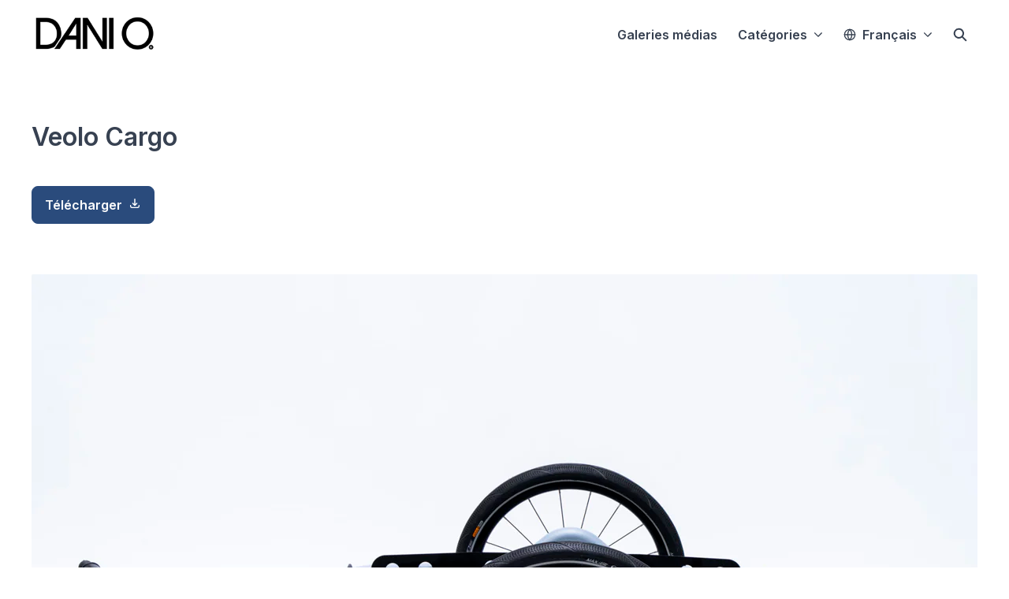

--- FILE ---
content_type: text/html; charset=utf-8
request_url: https://press.dani-o.com/fr/media/album/a800fe54-acd9-4786-8422-f4640b572933
body_size: 28422
content:
<!DOCTYPE html><html lang="fr" dir="ltr"><head><meta charSet="utf-8"/><meta name="viewport" content="width=device-width, initial-scale=1"/><link rel="preload" as="image" imageSrcSet="https://cdn.assets.prezly.com/375fca1c-6b4e-4ad6-b86c-d8713cb31ac5/-/preview/1500x1000/-/resize/1200/_TD18690-2.jpg 1200w, https://cdn.assets.prezly.com/375fca1c-6b4e-4ad6-b86c-d8713cb31ac5/-/preview/1500x1000/-/resize/800/_TD18690-2.jpg 800w, https://cdn.assets.prezly.com/375fca1c-6b4e-4ad6-b86c-d8713cb31ac5/-/preview/1500x1000/-/resize/400/_TD18690-2.jpg 400w, https://cdn.assets.prezly.com/375fca1c-6b4e-4ad6-b86c-d8713cb31ac5/-/preview/1500x1000/-/resize/800/_TD18690-2.jpg 800w" imageSizes="(max-width: 992px) 800px, (max-width: 576px) 400px, 1200px"/><link rel="preload" as="image" imageSrcSet="https://cdn.assets.prezly.com/d34b1697-acb3-4714-a8b2-bd45a5d1af99/-/preview/1500x1000/-/resize/1200/_TD18686-2.jpg 1200w, https://cdn.assets.prezly.com/d34b1697-acb3-4714-a8b2-bd45a5d1af99/-/preview/1500x1000/-/resize/800/_TD18686-2.jpg 800w, https://cdn.assets.prezly.com/d34b1697-acb3-4714-a8b2-bd45a5d1af99/-/preview/1500x1000/-/resize/400/_TD18686-2.jpg 400w, https://cdn.assets.prezly.com/d34b1697-acb3-4714-a8b2-bd45a5d1af99/-/preview/1500x1000/-/resize/800/_TD18686-2.jpg 800w" imageSizes="(max-width: 992px) 800px, (max-width: 576px) 400px, 1200px"/><link rel="preload" as="image" imageSrcSet="https://cdn.assets.prezly.com/ccab0c80-ab00-48af-a83f-cb537e279480/-/preview/1500x1000/-/resize/1200/_TD18701-2.jpg 1200w, https://cdn.assets.prezly.com/ccab0c80-ab00-48af-a83f-cb537e279480/-/preview/1500x1000/-/resize/800/_TD18701-2.jpg 800w, https://cdn.assets.prezly.com/ccab0c80-ab00-48af-a83f-cb537e279480/-/preview/1500x1000/-/resize/400/_TD18701-2.jpg 400w, https://cdn.assets.prezly.com/ccab0c80-ab00-48af-a83f-cb537e279480/-/preview/1500x1000/-/resize/800/_TD18701-2.jpg 800w" imageSizes="(max-width: 992px) 800px, (max-width: 576px) 400px, 1200px"/><link rel="preload" as="image" imageSrcSet="https://cdn.assets.prezly.com/f2240fba-4e6a-4594-b931-87a7c7fbd299/-/preview/1500x1000/-/resize/1200/_TD18700-2.jpg 1200w, https://cdn.assets.prezly.com/f2240fba-4e6a-4594-b931-87a7c7fbd299/-/preview/1500x1000/-/resize/800/_TD18700-2.jpg 800w, https://cdn.assets.prezly.com/f2240fba-4e6a-4594-b931-87a7c7fbd299/-/preview/1500x1000/-/resize/400/_TD18700-2.jpg 400w, https://cdn.assets.prezly.com/f2240fba-4e6a-4594-b931-87a7c7fbd299/-/preview/1500x1000/-/resize/800/_TD18700-2.jpg 800w" imageSizes="(max-width: 992px) 800px, (max-width: 576px) 400px, 1200px"/><link rel="preload" as="image" imageSrcSet="https://cdn.assets.prezly.com/7d52138b-5463-4c52-bbc8-4e310a8d63ad/-/preview/1500x1000/-/resize/1200/_TD18710-2.jpg 1200w, https://cdn.assets.prezly.com/7d52138b-5463-4c52-bbc8-4e310a8d63ad/-/preview/1500x1000/-/resize/800/_TD18710-2.jpg 800w, https://cdn.assets.prezly.com/7d52138b-5463-4c52-bbc8-4e310a8d63ad/-/preview/1500x1000/-/resize/400/_TD18710-2.jpg 400w, https://cdn.assets.prezly.com/7d52138b-5463-4c52-bbc8-4e310a8d63ad/-/preview/1500x1000/-/resize/800/_TD18710-2.jpg 800w" imageSizes="(max-width: 992px) 800px, (max-width: 576px) 400px, 1200px"/><link rel="preload" as="image" imageSrcSet="https://cdn.assets.prezly.com/5e1acf99-3728-4586-b489-f889b709d8bd/-/preview/1500x1000/-/resize/1200/_TD18705-2.jpg 1200w, https://cdn.assets.prezly.com/5e1acf99-3728-4586-b489-f889b709d8bd/-/preview/1500x1000/-/resize/800/_TD18705-2.jpg 800w, https://cdn.assets.prezly.com/5e1acf99-3728-4586-b489-f889b709d8bd/-/preview/1500x1000/-/resize/400/_TD18705-2.jpg 400w, https://cdn.assets.prezly.com/5e1acf99-3728-4586-b489-f889b709d8bd/-/preview/1500x1000/-/resize/800/_TD18705-2.jpg 800w" imageSizes="(max-width: 992px) 800px, (max-width: 576px) 400px, 1200px"/><link rel="preload" as="image" imageSrcSet="https://cdn.assets.prezly.com/1b89275d-32f5-4a53-87e0-d52e88c77f2d/-/preview/1500x1000/-/resize/1200/_TD18709-2.jpg 1200w, https://cdn.assets.prezly.com/1b89275d-32f5-4a53-87e0-d52e88c77f2d/-/preview/1500x1000/-/resize/800/_TD18709-2.jpg 800w, https://cdn.assets.prezly.com/1b89275d-32f5-4a53-87e0-d52e88c77f2d/-/preview/1500x1000/-/resize/400/_TD18709-2.jpg 400w, https://cdn.assets.prezly.com/1b89275d-32f5-4a53-87e0-d52e88c77f2d/-/preview/1500x1000/-/resize/800/_TD18709-2.jpg 800w" imageSizes="(max-width: 992px) 800px, (max-width: 576px) 400px, 1200px"/><link rel="preload" as="image" imageSrcSet="https://cdn.assets.prezly.com/1ea3dccb-eeb2-4378-aa41-5df2eb977f74/-/preview/1500x1000/-/resize/1200/_TD18696-2.jpg 1200w, https://cdn.assets.prezly.com/1ea3dccb-eeb2-4378-aa41-5df2eb977f74/-/preview/1500x1000/-/resize/800/_TD18696-2.jpg 800w, https://cdn.assets.prezly.com/1ea3dccb-eeb2-4378-aa41-5df2eb977f74/-/preview/1500x1000/-/resize/400/_TD18696-2.jpg 400w, https://cdn.assets.prezly.com/1ea3dccb-eeb2-4378-aa41-5df2eb977f74/-/preview/1500x1000/-/resize/800/_TD18696-2.jpg 800w" imageSizes="(max-width: 992px) 800px, (max-width: 576px) 400px, 1200px"/><link rel="preload" as="image" imageSrcSet="https://cdn.assets.prezly.com/58eb5bcc-45ea-441b-95b4-ea3ec15a3991/-/preview/1500x1000/-/resize/1200/_TD18693-2.jpg 1200w, https://cdn.assets.prezly.com/58eb5bcc-45ea-441b-95b4-ea3ec15a3991/-/preview/1500x1000/-/resize/800/_TD18693-2.jpg 800w, https://cdn.assets.prezly.com/58eb5bcc-45ea-441b-95b4-ea3ec15a3991/-/preview/1500x1000/-/resize/400/_TD18693-2.jpg 400w, https://cdn.assets.prezly.com/58eb5bcc-45ea-441b-95b4-ea3ec15a3991/-/preview/1500x1000/-/resize/800/_TD18693-2.jpg 800w" imageSizes="(max-width: 992px) 800px, (max-width: 576px) 400px, 1200px"/><link rel="preload" as="image" imageSrcSet="https://cdn.assets.prezly.com/996c558a-350b-4fd5-9232-a6b05f4c63eb/-/preview/1500x1000/-/resize/1200/_TD18686-2-2.jpg 1200w, https://cdn.assets.prezly.com/996c558a-350b-4fd5-9232-a6b05f4c63eb/-/preview/1500x1000/-/resize/800/_TD18686-2-2.jpg 800w, https://cdn.assets.prezly.com/996c558a-350b-4fd5-9232-a6b05f4c63eb/-/preview/1500x1000/-/resize/400/_TD18686-2-2.jpg 400w, https://cdn.assets.prezly.com/996c558a-350b-4fd5-9232-a6b05f4c63eb/-/preview/1500x1000/-/resize/800/_TD18686-2-2.jpg 800w" imageSizes="(max-width: 992px) 800px, (max-width: 576px) 400px, 1200px"/><link rel="stylesheet" href="/_next/static/css/ee84f34841fa9641.css" data-precedence="next"/><link rel="stylesheet" href="/_next/static/css/0e630c81e3b085d0.css" data-precedence="next"/><link rel="stylesheet" href="/_next/static/css/42b5df4ef1af6935.css" data-precedence="next"/><link rel="stylesheet" href="/_next/static/css/cd216538c2848b25.css" data-precedence="next"/><link rel="stylesheet" href="/_next/static/css/0628645eabf78507.css" data-precedence="next"/><link rel="preload" as="script" fetchPriority="low" href="/_next/static/chunks/webpack-15f26d916f8ea14a.js"/><script src="/_next/static/chunks/1e34a46b-e46b04d9d267f414.js" async=""></script><script src="/_next/static/chunks/7452-8801dfcc3d98b857.js" async=""></script><script src="/_next/static/chunks/main-app-aa2b9203a96f9252.js" async=""></script><script src="/_next/static/chunks/9404-e8e509f9e3516816.js" async=""></script><script src="/_next/static/chunks/148-53b3dd9810e128e1.js" async=""></script><script src="/_next/static/chunks/app/global-error-ddd5823eb4ad117d.js" async=""></script><script src="/_next/static/chunks/7908-28d5206a7adfa9c5.js" async=""></script><script src="/_next/static/chunks/6859-b91043782a4ef8bc.js" async=""></script><script src="/_next/static/chunks/7934-7ac284b66e33799c.js" async=""></script><script src="/_next/static/chunks/2847-bd4b57d378ae60e7.js" async=""></script><script src="/_next/static/chunks/4328-954be2b302271acd.js" async=""></script><script src="/_next/static/chunks/6909-79c6b1724e391fd2.js" async=""></script><script src="/_next/static/chunks/9109-6a18bb540d9405ee.js" async=""></script><script src="/_next/static/chunks/8702-37a9f133e2a8702e.js" async=""></script><script src="/_next/static/chunks/app/%5BlocaleCode%5D/(index)/page-7b2aa1d7a6986195.js" async=""></script><script src="/_next/static/chunks/4644-5da1ddb6a1c34a5e.js" async=""></script><script src="/_next/static/chunks/2905-9f619429433df6d8.js" async=""></script><script src="/_next/static/chunks/6009-8a36f79aabda3c9f.js" async=""></script><script src="/_next/static/chunks/3956-c10f2ade643ae11b.js" async=""></script><script src="/_next/static/chunks/app/%5BlocaleCode%5D/media/album/%5Buuid%5D/page-f7495e183e57034d.js" async=""></script><script src="/_next/static/chunks/8a6901b8-9fbfb8983f596cbc.js" async=""></script><script src="/_next/static/chunks/8835-85c9091741e42dfc.js" async=""></script><script src="/_next/static/chunks/7701-92e9a5cf5f38a06c.js" async=""></script><script src="/_next/static/chunks/3897-c14684eb821f66dd.js" async=""></script><script src="/_next/static/chunks/app/%5BlocaleCode%5D/layout-6706a954b9515082.js" async=""></script><script src="/_next/static/chunks/app/%5BlocaleCode%5D/error-103f97d337884120.js" async=""></script><link rel="preload" as="image" imageSrcSet="https://cdn.assets.prezly.com/95e7fa3c-225b-4a20-a52f-a3c88f4d1cef/-/preview/1500x1000/-/resize/1200/_TD18722-2.jpg 1200w, https://cdn.assets.prezly.com/95e7fa3c-225b-4a20-a52f-a3c88f4d1cef/-/preview/1500x1000/-/resize/800/_TD18722-2.jpg 800w, https://cdn.assets.prezly.com/95e7fa3c-225b-4a20-a52f-a3c88f4d1cef/-/preview/1500x1000/-/resize/400/_TD18722-2.jpg 400w, https://cdn.assets.prezly.com/95e7fa3c-225b-4a20-a52f-a3c88f4d1cef/-/preview/1500x1000/-/resize/800/_TD18722-2.jpg 800w" imageSizes="(max-width: 992px) 800px, (max-width: 576px) 400px, 1200px"/><link rel="preload" as="image" imageSrcSet="https://cdn.assets.prezly.com/9aa417a9-29d3-463e-9a35-34bebc464597/-/preview/1500x1000/-/resize/1200/_TD18711-2.jpg 1200w, https://cdn.assets.prezly.com/9aa417a9-29d3-463e-9a35-34bebc464597/-/preview/1500x1000/-/resize/800/_TD18711-2.jpg 800w, https://cdn.assets.prezly.com/9aa417a9-29d3-463e-9a35-34bebc464597/-/preview/1500x1000/-/resize/400/_TD18711-2.jpg 400w, https://cdn.assets.prezly.com/9aa417a9-29d3-463e-9a35-34bebc464597/-/preview/1500x1000/-/resize/800/_TD18711-2.jpg 800w" imageSizes="(max-width: 992px) 800px, (max-width: 576px) 400px, 1200px"/><link rel="preload" as="image" imageSrcSet="https://cdn.assets.prezly.com/d00c9d2f-6086-43f0-b4c1-3824a3e904b4/-/preview/1000x500/-/resize/1200/_TD18716-2.jpg 1200w, https://cdn.assets.prezly.com/d00c9d2f-6086-43f0-b4c1-3824a3e904b4/-/preview/1000x500/-/resize/800/_TD18716-2.jpg 800w, https://cdn.assets.prezly.com/d00c9d2f-6086-43f0-b4c1-3824a3e904b4/-/preview/1000x500/-/resize/400/_TD18716-2.jpg 400w" imageSizes="(max-width: 992px) 800px, (max-width: 576px) 400px, 1200px"/><link rel="preload" as="image" imageSrcSet="https://cdn.assets.prezly.com/01fed2fb-0e12-4a3d-85b6-6a9cc195d21a/-/preview/1000x500/-/resize/1200/_TD18723-2.jpg 1200w, https://cdn.assets.prezly.com/01fed2fb-0e12-4a3d-85b6-6a9cc195d21a/-/preview/1000x500/-/resize/800/_TD18723-2.jpg 800w, https://cdn.assets.prezly.com/01fed2fb-0e12-4a3d-85b6-6a9cc195d21a/-/preview/1000x500/-/resize/400/_TD18723-2.jpg 400w" imageSizes="(max-width: 992px) 800px, (max-width: 576px) 400px, 1200px"/><link rel="preload" as="image" imageSrcSet="https://cdn.assets.prezly.com/b6e5dc8a-12b5-442d-a520-b43f588bcf67/-/preview/1000x500/-/resize/1200/_TD18717-2.jpg 1200w, https://cdn.assets.prezly.com/b6e5dc8a-12b5-442d-a520-b43f588bcf67/-/preview/1000x500/-/resize/800/_TD18717-2.jpg 800w, https://cdn.assets.prezly.com/b6e5dc8a-12b5-442d-a520-b43f588bcf67/-/preview/1000x500/-/resize/400/_TD18717-2.jpg 400w" imageSizes="(max-width: 992px) 800px, (max-width: 576px) 400px, 1200px"/><link rel="preload" as="image" imageSrcSet="https://cdn.assets.prezly.com/0ba3baa7-b6d3-4f48-a114-89d23f2e5930/-/preview/1000x500/-/resize/1200/_TD18724-2.jpg 1200w, https://cdn.assets.prezly.com/0ba3baa7-b6d3-4f48-a114-89d23f2e5930/-/preview/1000x500/-/resize/800/_TD18724-2.jpg 800w, https://cdn.assets.prezly.com/0ba3baa7-b6d3-4f48-a114-89d23f2e5930/-/preview/1000x500/-/resize/400/_TD18724-2.jpg 400w" imageSizes="(max-width: 992px) 800px, (max-width: 576px) 400px, 1200px"/><link rel="preload" as="image" imageSrcSet="https://cdn.assets.prezly.com/504e73be-9695-4ace-95db-5ed6bd719d4b/-/preview/1000x500/-/resize/1200/_TD18728-2.jpg 1200w, https://cdn.assets.prezly.com/504e73be-9695-4ace-95db-5ed6bd719d4b/-/preview/1000x500/-/resize/800/_TD18728-2.jpg 800w, https://cdn.assets.prezly.com/504e73be-9695-4ace-95db-5ed6bd719d4b/-/preview/1000x500/-/resize/400/_TD18728-2.jpg 400w" imageSizes="(max-width: 992px) 800px, (max-width: 576px) 400px, 1200px"/><link rel="preload" as="image" imageSrcSet="https://cdn.assets.prezly.com/a04d0069-ed75-4e4e-906c-420760d0308f/-/preview/1000x500/-/resize/1200/_TD18742-2.jpg 1200w, https://cdn.assets.prezly.com/a04d0069-ed75-4e4e-906c-420760d0308f/-/preview/1000x500/-/resize/800/_TD18742-2.jpg 800w, https://cdn.assets.prezly.com/a04d0069-ed75-4e4e-906c-420760d0308f/-/preview/1000x500/-/resize/400/_TD18742-2.jpg 400w" imageSizes="(max-width: 992px) 800px, (max-width: 576px) 400px, 1200px"/><link rel="preload" as="image" imageSrcSet="https://cdn.assets.prezly.com/63d03dc2-4aa4-4aef-9abd-c68a343286d9/-/preview/500x1000/-/resize/1200/_TD18730-2.jpg 1200w, https://cdn.assets.prezly.com/63d03dc2-4aa4-4aef-9abd-c68a343286d9/-/preview/500x1000/-/resize/800/_TD18730-2.jpg 800w, https://cdn.assets.prezly.com/63d03dc2-4aa4-4aef-9abd-c68a343286d9/-/preview/500x1000/-/resize/400/_TD18730-2.jpg 400w" imageSizes="(max-width: 992px) 800px, (max-width: 576px) 400px, 1200px"/><link rel="preload" as="image" imageSrcSet="https://cdn.assets.prezly.com/b00ed47a-1212-4152-b727-703f6f91b7ea/-/preview/1000x1000/-/resize/1200/_TD18734-2.jpg 1200w, https://cdn.assets.prezly.com/b00ed47a-1212-4152-b727-703f6f91b7ea/-/preview/1000x1000/-/resize/800/_TD18734-2.jpg 800w, https://cdn.assets.prezly.com/b00ed47a-1212-4152-b727-703f6f91b7ea/-/preview/1000x1000/-/resize/400/_TD18734-2.jpg 400w, https://cdn.assets.prezly.com/b00ed47a-1212-4152-b727-703f6f91b7ea/-/preview/1000x1000/-/resize/800/_TD18734-2.jpg 800w" imageSizes="(max-width: 992px) 800px, (max-width: 576px) 400px, 1200px"/><link rel="preload" as="image" imageSrcSet="https://cdn.assets.prezly.com/a7144610-40f6-4f5e-9347-d9ad416e178f/-/preview/1000x500/-/resize/1200/_TD18732-2.jpg 1200w, https://cdn.assets.prezly.com/a7144610-40f6-4f5e-9347-d9ad416e178f/-/preview/1000x500/-/resize/800/_TD18732-2.jpg 800w, https://cdn.assets.prezly.com/a7144610-40f6-4f5e-9347-d9ad416e178f/-/preview/1000x500/-/resize/400/_TD18732-2.jpg 400w" imageSizes="(max-width: 992px) 800px, (max-width: 576px) 400px, 1200px"/><link rel="preload" as="image" imageSrcSet="https://cdn.assets.prezly.com/eefcc0d9-b127-450d-90b9-4c1962dda694/-/preview/1000x500/-/resize/1200/_TD18726-2.jpg 1200w, https://cdn.assets.prezly.com/eefcc0d9-b127-450d-90b9-4c1962dda694/-/preview/1000x500/-/resize/800/_TD18726-2.jpg 800w, https://cdn.assets.prezly.com/eefcc0d9-b127-450d-90b9-4c1962dda694/-/preview/1000x500/-/resize/400/_TD18726-2.jpg 400w" imageSizes="(max-width: 992px) 800px, (max-width: 576px) 400px, 1200px"/><link rel="preload" as="image" imageSrcSet="https://cdn.assets.prezly.com/7a1c8361-c05e-41f4-ba45-38151e157ea8/-/preview/1000x500/-/resize/1200/_TD18741-2.jpg 1200w, https://cdn.assets.prezly.com/7a1c8361-c05e-41f4-ba45-38151e157ea8/-/preview/1000x500/-/resize/800/_TD18741-2.jpg 800w, https://cdn.assets.prezly.com/7a1c8361-c05e-41f4-ba45-38151e157ea8/-/preview/1000x500/-/resize/400/_TD18741-2.jpg 400w" imageSizes="(max-width: 992px) 800px, (max-width: 576px) 400px, 1200px"/><link rel="preload" as="image" imageSrcSet="https://cdn.assets.prezly.com/7d9ae517-d393-45e5-b9dc-e9cc7bd777e3/-/preview/1000x500/-/resize/1200/_TD18739-2.jpg 1200w, https://cdn.assets.prezly.com/7d9ae517-d393-45e5-b9dc-e9cc7bd777e3/-/preview/1000x500/-/resize/800/_TD18739-2.jpg 800w, https://cdn.assets.prezly.com/7d9ae517-d393-45e5-b9dc-e9cc7bd777e3/-/preview/1000x500/-/resize/400/_TD18739-2.jpg 400w" imageSizes="(max-width: 992px) 800px, (max-width: 576px) 400px, 1200px"/><link rel="preload" as="image" imageSrcSet="https://cdn.assets.prezly.com/7e057505-6bf3-441e-b205-89ab2a7ff41f/-/preview/1000x500/-/resize/1200/_TD18743-2.jpg 1200w, https://cdn.assets.prezly.com/7e057505-6bf3-441e-b205-89ab2a7ff41f/-/preview/1000x500/-/resize/800/_TD18743-2.jpg 800w, https://cdn.assets.prezly.com/7e057505-6bf3-441e-b205-89ab2a7ff41f/-/preview/1000x500/-/resize/400/_TD18743-2.jpg 400w" imageSizes="(max-width: 992px) 800px, (max-width: 576px) 400px, 1200px"/><link rel="preload" as="image" imageSrcSet="https://cdn.assets.prezly.com/3f1ece58-1859-472a-b503-88a2f8b36f81/-/preview/1000x500/-/resize/1200/_TD18751-2.jpg 1200w, https://cdn.assets.prezly.com/3f1ece58-1859-472a-b503-88a2f8b36f81/-/preview/1000x500/-/resize/800/_TD18751-2.jpg 800w, https://cdn.assets.prezly.com/3f1ece58-1859-472a-b503-88a2f8b36f81/-/preview/1000x500/-/resize/400/_TD18751-2.jpg 400w" imageSizes="(max-width: 992px) 800px, (max-width: 576px) 400px, 1200px"/><link rel="preload" as="image" imageSrcSet="https://cdn.assets.prezly.com/fc413c83-2540-4ea5-a434-c88a321f4e80/-/preview/1000x500/-/resize/1200/_TD18747-2.jpg 1200w, https://cdn.assets.prezly.com/fc413c83-2540-4ea5-a434-c88a321f4e80/-/preview/1000x500/-/resize/800/_TD18747-2.jpg 800w, https://cdn.assets.prezly.com/fc413c83-2540-4ea5-a434-c88a321f4e80/-/preview/1000x500/-/resize/400/_TD18747-2.jpg 400w" imageSizes="(max-width: 992px) 800px, (max-width: 576px) 400px, 1200px"/><link rel="preload" as="image" imageSrcSet="https://cdn.assets.prezly.com/e5298f2e-bc11-417c-bb75-f391ddb9b407/-/preview/1000x500/-/resize/1200/_TD18757-2.jpg 1200w, https://cdn.assets.prezly.com/e5298f2e-bc11-417c-bb75-f391ddb9b407/-/preview/1000x500/-/resize/800/_TD18757-2.jpg 800w, https://cdn.assets.prezly.com/e5298f2e-bc11-417c-bb75-f391ddb9b407/-/preview/1000x500/-/resize/400/_TD18757-2.jpg 400w" imageSizes="(max-width: 992px) 800px, (max-width: 576px) 400px, 1200px"/><link rel="preload" as="image" imageSrcSet="https://cdn.assets.prezly.com/4efa8ba8-9ef0-422e-8dba-205ec544e78c/-/preview/1000x500/-/resize/1200/_TD18752-2.jpg 1200w, https://cdn.assets.prezly.com/4efa8ba8-9ef0-422e-8dba-205ec544e78c/-/preview/1000x500/-/resize/800/_TD18752-2.jpg 800w, https://cdn.assets.prezly.com/4efa8ba8-9ef0-422e-8dba-205ec544e78c/-/preview/1000x500/-/resize/400/_TD18752-2.jpg 400w" imageSizes="(max-width: 992px) 800px, (max-width: 576px) 400px, 1200px"/><link rel="preload" as="image" imageSrcSet="https://cdn.assets.prezly.com/5020ad1e-a829-4eb2-8dae-e7318f1a30fc/-/preview/1000x500/-/resize/1200/_TD18758-2.jpg 1200w, https://cdn.assets.prezly.com/5020ad1e-a829-4eb2-8dae-e7318f1a30fc/-/preview/1000x500/-/resize/800/_TD18758-2.jpg 800w, https://cdn.assets.prezly.com/5020ad1e-a829-4eb2-8dae-e7318f1a30fc/-/preview/1000x500/-/resize/400/_TD18758-2.jpg 400w" imageSizes="(max-width: 992px) 800px, (max-width: 576px) 400px, 1200px"/><link rel="preload" as="image" imageSrcSet="https://cdn.assets.prezly.com/ea8b838f-590e-42e0-abe6-ff4b41eb2046/-/preview/1000x500/-/resize/1200/_TD18782-2.jpg 1200w, https://cdn.assets.prezly.com/ea8b838f-590e-42e0-abe6-ff4b41eb2046/-/preview/1000x500/-/resize/800/_TD18782-2.jpg 800w, https://cdn.assets.prezly.com/ea8b838f-590e-42e0-abe6-ff4b41eb2046/-/preview/1000x500/-/resize/400/_TD18782-2.jpg 400w" imageSizes="(max-width: 992px) 800px, (max-width: 576px) 400px, 1200px"/><link rel="preload" as="image" imageSrcSet="https://cdn.assets.prezly.com/2a861afb-5932-474f-af8e-b8cb179f320d/-/preview/1000x500/-/resize/1200/_TD18718-2.jpg 1200w, https://cdn.assets.prezly.com/2a861afb-5932-474f-af8e-b8cb179f320d/-/preview/1000x500/-/resize/800/_TD18718-2.jpg 800w, https://cdn.assets.prezly.com/2a861afb-5932-474f-af8e-b8cb179f320d/-/preview/1000x500/-/resize/400/_TD18718-2.jpg 400w" imageSizes="(max-width: 992px) 800px, (max-width: 576px) 400px, 1200px"/><link rel="preload" as="image" imageSrcSet="https://cdn.assets.prezly.com/6ae321d5-4463-4aba-bdcf-af067a7215e4/-/preview/1000x500/-/resize/1200/_TD18780-2.jpg 1200w, https://cdn.assets.prezly.com/6ae321d5-4463-4aba-bdcf-af067a7215e4/-/preview/1000x500/-/resize/800/_TD18780-2.jpg 800w, https://cdn.assets.prezly.com/6ae321d5-4463-4aba-bdcf-af067a7215e4/-/preview/1000x500/-/resize/400/_TD18780-2.jpg 400w" imageSizes="(max-width: 992px) 800px, (max-width: 576px) 400px, 1200px"/><link rel="preload" as="image" imageSrcSet="https://cdn.assets.prezly.com/eaf43bde-4261-4260-96ae-863d4c748154/-/preview/1000x500/-/resize/1200/_TD18786-2.jpg 1200w, https://cdn.assets.prezly.com/eaf43bde-4261-4260-96ae-863d4c748154/-/preview/1000x500/-/resize/800/_TD18786-2.jpg 800w, https://cdn.assets.prezly.com/eaf43bde-4261-4260-96ae-863d4c748154/-/preview/1000x500/-/resize/400/_TD18786-2.jpg 400w" imageSizes="(max-width: 992px) 800px, (max-width: 576px) 400px, 1200px"/><link rel="preload" as="image" imageSrcSet="https://cdn.assets.prezly.com/8a654535-6252-46cc-82dd-699c7935ddf6/-/preview/1000x500/-/resize/1200/_TD18797-2.jpg 1200w, https://cdn.assets.prezly.com/8a654535-6252-46cc-82dd-699c7935ddf6/-/preview/1000x500/-/resize/800/_TD18797-2.jpg 800w, https://cdn.assets.prezly.com/8a654535-6252-46cc-82dd-699c7935ddf6/-/preview/1000x500/-/resize/400/_TD18797-2.jpg 400w" imageSizes="(max-width: 992px) 800px, (max-width: 576px) 400px, 1200px"/><link rel="preload" as="image" imageSrcSet="https://cdn.assets.prezly.com/6f353e30-916f-4a9c-b1b7-8a24093fd0e2/-/preview/1000x500/-/resize/1200/_TD18805-2.jpg 1200w, https://cdn.assets.prezly.com/6f353e30-916f-4a9c-b1b7-8a24093fd0e2/-/preview/1000x500/-/resize/800/_TD18805-2.jpg 800w, https://cdn.assets.prezly.com/6f353e30-916f-4a9c-b1b7-8a24093fd0e2/-/preview/1000x500/-/resize/400/_TD18805-2.jpg 400w" imageSizes="(max-width: 992px) 800px, (max-width: 576px) 400px, 1200px"/><link rel="preload" as="image" imageSrcSet="https://cdn.assets.prezly.com/3030c271-90f2-4696-9439-f7b149144cb7/-/preview/1000x500/-/resize/1200/_TD18803-2.jpg 1200w, https://cdn.assets.prezly.com/3030c271-90f2-4696-9439-f7b149144cb7/-/preview/1000x500/-/resize/800/_TD18803-2.jpg 800w, https://cdn.assets.prezly.com/3030c271-90f2-4696-9439-f7b149144cb7/-/preview/1000x500/-/resize/400/_TD18803-2.jpg 400w" imageSizes="(max-width: 992px) 800px, (max-width: 576px) 400px, 1200px"/><link rel="preload" as="image" imageSrcSet="https://cdn.assets.prezly.com/7fa3a242-6843-4700-8d5a-18206be09e64/-/preview/1000x500/-/resize/1200/_TD18789-2.jpg 1200w, https://cdn.assets.prezly.com/7fa3a242-6843-4700-8d5a-18206be09e64/-/preview/1000x500/-/resize/800/_TD18789-2.jpg 800w, https://cdn.assets.prezly.com/7fa3a242-6843-4700-8d5a-18206be09e64/-/preview/1000x500/-/resize/400/_TD18789-2.jpg 400w" imageSizes="(max-width: 992px) 800px, (max-width: 576px) 400px, 1200px"/><link rel="preload" as="image" imageSrcSet="https://cdn.assets.prezly.com/e6ba7f25-289c-42d2-a63d-bc85c56c8a2b/-/preview/1000x500/-/resize/1200/_TD18807-2.jpg 1200w, https://cdn.assets.prezly.com/e6ba7f25-289c-42d2-a63d-bc85c56c8a2b/-/preview/1000x500/-/resize/800/_TD18807-2.jpg 800w, https://cdn.assets.prezly.com/e6ba7f25-289c-42d2-a63d-bc85c56c8a2b/-/preview/1000x500/-/resize/400/_TD18807-2.jpg 400w" imageSizes="(max-width: 992px) 800px, (max-width: 576px) 400px, 1200px"/><link rel="preload" as="image" imageSrcSet="https://cdn.assets.prezly.com/09e1ddd1-1d0a-4c22-816d-72ac1d4ecaad/-/preview/1000x500/-/resize/1200/_TD18812-2.jpg 1200w, https://cdn.assets.prezly.com/09e1ddd1-1d0a-4c22-816d-72ac1d4ecaad/-/preview/1000x500/-/resize/800/_TD18812-2.jpg 800w, https://cdn.assets.prezly.com/09e1ddd1-1d0a-4c22-816d-72ac1d4ecaad/-/preview/1000x500/-/resize/400/_TD18812-2.jpg 400w" imageSizes="(max-width: 992px) 800px, (max-width: 576px) 400px, 1200px"/><link rel="preload" as="image" imageSrcSet="https://cdn.assets.prezly.com/981462d2-4da1-46b8-b13e-7391d88e1c9f/-/preview/1500x1000/-/resize/1200/_TD18713-2.jpg 1200w, https://cdn.assets.prezly.com/981462d2-4da1-46b8-b13e-7391d88e1c9f/-/preview/1500x1000/-/resize/800/_TD18713-2.jpg 800w, https://cdn.assets.prezly.com/981462d2-4da1-46b8-b13e-7391d88e1c9f/-/preview/1500x1000/-/resize/400/_TD18713-2.jpg 400w, https://cdn.assets.prezly.com/981462d2-4da1-46b8-b13e-7391d88e1c9f/-/preview/1500x1000/-/resize/800/_TD18713-2.jpg 800w" imageSizes="(max-width: 992px) 800px, (max-width: 576px) 400px, 1200px"/><link rel="preload" as="image" imageSrcSet="https://cdn.assets.prezly.com/c88a92cc-11b1-4377-b545-403d9e378dfa/-/preview/1500x1000/-/resize/1200/_TD18808-2.jpg 1200w, https://cdn.assets.prezly.com/c88a92cc-11b1-4377-b545-403d9e378dfa/-/preview/1500x1000/-/resize/800/_TD18808-2.jpg 800w, https://cdn.assets.prezly.com/c88a92cc-11b1-4377-b545-403d9e378dfa/-/preview/1500x1000/-/resize/400/_TD18808-2.jpg 400w, https://cdn.assets.prezly.com/c88a92cc-11b1-4377-b545-403d9e378dfa/-/preview/1500x1000/-/resize/800/_TD18808-2.jpg 800w" imageSizes="(max-width: 992px) 800px, (max-width: 576px) 400px, 1200px"/><link rel="preload" as="image" imageSrcSet="https://cdn.assets.prezly.com/f2bd717b-f81b-442f-a388-7b9718053f0d/-/preview/1000x500/-/resize/1200/_TD18825-2.jpg 1200w, https://cdn.assets.prezly.com/f2bd717b-f81b-442f-a388-7b9718053f0d/-/preview/1000x500/-/resize/800/_TD18825-2.jpg 800w, https://cdn.assets.prezly.com/f2bd717b-f81b-442f-a388-7b9718053f0d/-/preview/1000x500/-/resize/400/_TD18825-2.jpg 400w" imageSizes="(max-width: 992px) 800px, (max-width: 576px) 400px, 1200px"/><link rel="preload" as="image" imageSrcSet="https://cdn.assets.prezly.com/a2d360c3-d5aa-47f8-978f-7fa38592d23e/-/preview/1000x500/-/resize/1200/_TD18814-2.jpg 1200w, https://cdn.assets.prezly.com/a2d360c3-d5aa-47f8-978f-7fa38592d23e/-/preview/1000x500/-/resize/800/_TD18814-2.jpg 800w, https://cdn.assets.prezly.com/a2d360c3-d5aa-47f8-978f-7fa38592d23e/-/preview/1000x500/-/resize/400/_TD18814-2.jpg 400w" imageSizes="(max-width: 992px) 800px, (max-width: 576px) 400px, 1200px"/><link rel="preload" as="image" imageSrcSet="https://cdn.assets.prezly.com/68075214-1719-4265-9262-0d45c0281db0/-/preview/1000x500/-/resize/1200/_TD18818-2.jpg 1200w, https://cdn.assets.prezly.com/68075214-1719-4265-9262-0d45c0281db0/-/preview/1000x500/-/resize/800/_TD18818-2.jpg 800w, https://cdn.assets.prezly.com/68075214-1719-4265-9262-0d45c0281db0/-/preview/1000x500/-/resize/400/_TD18818-2.jpg 400w" imageSizes="(max-width: 992px) 800px, (max-width: 576px) 400px, 1200px"/><link rel="preload" as="image" imageSrcSet="https://cdn.assets.prezly.com/7e10084c-5a31-492d-b270-6bb4548e458b/-/preview/1000x500/-/resize/1200/_TD18806-2.jpg 1200w, https://cdn.assets.prezly.com/7e10084c-5a31-492d-b270-6bb4548e458b/-/preview/1000x500/-/resize/800/_TD18806-2.jpg 800w, https://cdn.assets.prezly.com/7e10084c-5a31-492d-b270-6bb4548e458b/-/preview/1000x500/-/resize/400/_TD18806-2.jpg 400w" imageSizes="(max-width: 992px) 800px, (max-width: 576px) 400px, 1200px"/><link rel="preload" as="image" imageSrcSet="https://cdn.assets.prezly.com/6066e0c5-e66b-4733-8e58-93cf52a9f17d/-/preview/1000x500/-/resize/1200/_TD18820-2.jpg 1200w, https://cdn.assets.prezly.com/6066e0c5-e66b-4733-8e58-93cf52a9f17d/-/preview/1000x500/-/resize/800/_TD18820-2.jpg 800w, https://cdn.assets.prezly.com/6066e0c5-e66b-4733-8e58-93cf52a9f17d/-/preview/1000x500/-/resize/400/_TD18820-2.jpg 400w" imageSizes="(max-width: 992px) 800px, (max-width: 576px) 400px, 1200px"/><link rel="preload" as="image" imageSrcSet="https://cdn.assets.prezly.com/209435a8-be79-411c-b40a-1510eddf11f0/-/preview/1000x500/-/resize/1200/_TD18819-2.jpg 1200w, https://cdn.assets.prezly.com/209435a8-be79-411c-b40a-1510eddf11f0/-/preview/1000x500/-/resize/800/_TD18819-2.jpg 800w, https://cdn.assets.prezly.com/209435a8-be79-411c-b40a-1510eddf11f0/-/preview/1000x500/-/resize/400/_TD18819-2.jpg 400w" imageSizes="(max-width: 992px) 800px, (max-width: 576px) 400px, 1200px"/><link rel="preload" as="image" imageSrcSet="https://cdn.assets.prezly.com/39bf3c45-bd24-47ed-8a87-5dc0edf2271d/-/preview/1000x1000/-/resize/1200/_TD18822-2.jpg 1200w, https://cdn.assets.prezly.com/39bf3c45-bd24-47ed-8a87-5dc0edf2271d/-/preview/1000x1000/-/resize/800/_TD18822-2.jpg 800w, https://cdn.assets.prezly.com/39bf3c45-bd24-47ed-8a87-5dc0edf2271d/-/preview/1000x1000/-/resize/400/_TD18822-2.jpg 400w, https://cdn.assets.prezly.com/39bf3c45-bd24-47ed-8a87-5dc0edf2271d/-/preview/1000x1000/-/resize/800/_TD18822-2.jpg 800w" imageSizes="(max-width: 992px) 800px, (max-width: 576px) 400px, 1200px"/><link rel="preload" as="image" imageSrcSet="https://cdn.assets.prezly.com/0eb3e5a4-136b-4fad-8269-a4f51ec8fb51/-/preview/500x1000/-/resize/1200/_TD18982-2.jpg 1200w, https://cdn.assets.prezly.com/0eb3e5a4-136b-4fad-8269-a4f51ec8fb51/-/preview/500x1000/-/resize/800/_TD18982-2.jpg 800w, https://cdn.assets.prezly.com/0eb3e5a4-136b-4fad-8269-a4f51ec8fb51/-/preview/500x1000/-/resize/400/_TD18982-2.jpg 400w" imageSizes="(max-width: 992px) 800px, (max-width: 576px) 400px, 1200px"/><meta name="theme-color" content="#FFFFFF"/><meta name="og:locale" content="fr"/><link rel="preconnect" href="https://fonts.googleapis.com"/><link rel="preconnect" href="https://fonts.gstatic.com" crossorigin=""/><link href="https://fonts.googleapis.com/css2?display=swap&amp;family=Inter:wght@400;500;600;700;900" rel="stylesheet"/><style>:root { --prezly-font-family: Inter, sans-serif;
--prezly-font-family-secondary: Inter, sans-serif;
--prezly-border-color: #37415133;
--prezly-border-color-secondary: #3741514d;
--prezly-text-color: #374151;
--prezly-text-color-secondary: #374151cc;
--prezly-text-color-tertiary: #37415199;
--prezly-text-color-hover: #374151;
--prezly-background-color: #FFFFFF;
--prezly-background-color-secondary: #fafafaff;
--prezly-background-color-intermediate: #f7f7f7ff;
--prezly-background-color-tertiary: #f2f2f2ff;
--prezly-accent-color: #2A4B7C;
--prezly-accent-color-active: #1d3456ff;
--prezly-accent-color-hover: #30578fff;
--prezly-accent-color-button-text: #ffffff;
--prezly-header-background-color: #FFFFFF;
--prezly-header-link-color: #374151;
--prezly-header-link-hover-color: #374151;
--prezly-footer-background-color: #111827;
--prezly-footer-text-color: #FFFFFF;
--prezly-footer-text-color-variation: #FFFFFF;
--prezly-placeholder-background-color: #ffffffff;
--prezly-white: #ffffff;
--prezly-black: #000000;
--prezly-grey: #757575 }</style><title>Galerie de presse: Veolo Cargo</title><meta name="description" content="50 images"/><meta name="robots" content="noindex, nofollow"/><link rel="canonical" href="https://press.dani-o.com/fr/media/album/a800fe54-acd9-4786-8422-f4640b572933" /><link rel="alternate" hrefLang="de" href="https://press.dani-o.com/media/album/a800fe54-acd9-4786-8422-f4640b572933" /><link rel="alternate" hrefLang="de-DE" href="https://press.dani-o.com/media/album/a800fe54-acd9-4786-8422-f4640b572933" /><link rel="alternate" hrefLang="en" href="https://press.dani-o.com/en/media/album/a800fe54-acd9-4786-8422-f4640b572933" /><link rel="alternate" hrefLang="es" href="https://press.dani-o.com/es/media/album/a800fe54-acd9-4786-8422-f4640b572933" /><link rel="alternate" hrefLang="es-ES" href="https://press.dani-o.com/es/media/album/a800fe54-acd9-4786-8422-f4640b572933" /><link rel="alternate" hrefLang="fr" href="https://press.dani-o.com/fr/media/album/a800fe54-acd9-4786-8422-f4640b572933" /><link rel="alternate" hrefLang="x-default" href="https://press.dani-o.com/en/media/album/a800fe54-acd9-4786-8422-f4640b572933" /><meta property="og:title" content="Galerie de presse: Veolo Cargo"/><meta property="og:description" content="50 images"/><meta property="og:site_name" content="Dani O. Communication"/><meta property="og:locale" content="fr"/><meta property="og:image" content="https://cdn.uc.assets.prezly.com/375fca1c-6b4e-4ad6-b86c-d8713cb31ac5/"/><meta property="og:image:alt" content="Galerie de presse: Veolo Cargo"/><meta name="twitter:card" content="summary"/><meta name="twitter:site" content="Dani O. Communication"/><meta name="twitter:title" content="Galerie de presse: Veolo Cargo"/><meta name="twitter:description" content="50 images"/><meta name="twitter:image" content="https://cdn.uc.assets.prezly.com/375fca1c-6b4e-4ad6-b86c-d8713cb31ac5/"/><link rel="shortcut icon" href="https://cdn.uc.assets.prezly.com/eb61aebc-cf0d-4515-9625-c1132b3e63b9/-/preview/180x180/Signatur_DANI_O%235-800x800px.png"/><link rel="apple-touch-icon" href="https://cdn.uc.assets.prezly.com/eb61aebc-cf0d-4515-9625-c1132b3e63b9/-/preview/180x180/Signatur_DANI_O%235-800x800px.png"/><script>document.querySelectorAll('body link[rel="icon"], body link[rel="apple-touch-icon"]').forEach(el => document.head.appendChild(el))</script><script src="/_next/static/chunks/polyfills-42372ed130431b0a.js" noModule=""></script></head><body><div hidden=""><!--$--><!--/$--></div><div class="layout_layout__E48_k"><header class="Header_container__8M0B4"><div class="container"><nav class="Header_header__cqpNv"><a class="Header_newsroom__LjUTA" href="/fr"><img alt="Dani O. Communication" loading="lazy" width="160" height="51.06382978723404" decoding="async" data-nimg="1" class="Logo_logo__SEwEG Logo_landscape__HDUO5 Logo_medium__o98lG" style="color:transparent" srcSet="https://cdn.assets.prezly.com/114f6fb0-4389-4790-be6e-ae205d4f8d4b/-/crop/282x90/0,10/-/preview/-/format/auto/-/stretch/off/-/progressive/yes/-/resize/256x/-/quality/smart/DaniO_300x100px-250dpi.png 1x, https://cdn.assets.prezly.com/114f6fb0-4389-4790-be6e-ae205d4f8d4b/-/crop/282x90/0,10/-/preview/-/format/auto/-/stretch/off/-/progressive/yes/-/resize/384x/-/quality/smart/DaniO_300x100px-250dpi.png 2x" src="https://cdn.assets.prezly.com/114f6fb0-4389-4790-be6e-ae205d4f8d4b/-/crop/282x90/0,10/-/preview/-/format/auto/-/stretch/off/-/progressive/yes/-/resize/384x/-/quality/smart/DaniO_300x100px-250dpi.png"/></a><div class="Header_navigationWrapper__ZCw1l"><a class="Button_button__8B4nB Header_searchToggle__FLmzB Button_navigation__9rGNy Button_iconOnly__bKq8w" aria-expanded="false" title="Recherche" aria-label="Recherche" href="/fr/search"><svg xmlns="http://www.w3.org/2000/svg" fill="none" viewBox="0 0 16 16" width="16" height="16" class="Button_icon__V37WX Button_left__sABrt"><path fill="currentColor" fill-rule="evenodd" d="M6.543.667a5.877 5.877 0 1 0 3.496 10.601l3.81 3.81a.869.869 0 1 0 1.23-1.228l-3.812-3.81A5.877 5.877 0 0 0 6.543.666m-4.14 5.877a4.14 4.14 0 1 1 8.28 0 4.14 4.14 0 0 1-8.28 0" clip-rule="evenodd"></path></svg></a><button type="button" class="Button_button__8B4nB Header_navigationToggle__KSeiK Button_navigation__9rGNy Button_iconOnly__bKq8w" aria-expanded="false" aria-controls="menu" title="Menu déroulant" aria-label="Menu déroulant"><svg xmlns="http://www.w3.org/2000/svg" fill="none" viewBox="0 0 24 24" width="16" height="16" class="Button_icon__V37WX Button_left__sABrt"><path fill="currentColor" fill-rule="evenodd" d="M3 6a1 1 0 0 1 1-1h16a1 1 0 1 1 0 2H4a1 1 0 0 1-1-1m0 6a1 1 0 0 1 1-1h16a1 1 0 1 1 0 2H4a1 1 0 0 1-1-1m0 6a1 1 0 0 1 1-1h16a1 1 0 1 1 0 2H4a1 1 0 0 1-1-1" clip-rule="evenodd"></path></svg><span>​</span></button><div class="Header_navigation__gGzZ6"><div role="none" class="Header_backdrop__FlLNq"></div><ul id="menu" class="Header_navigationInner__w1lgS"><li class="Header_navigationItem__2tlrA"><a class="Button_button__8B4nB Header_navigationButton__ZStMw Button_navigation__9rGNy" href="/fr/media"><span>Galeries médias</span></a></li><li class="Header_navigationItem__2tlrA CategoriesNav_mobileCategories__iAK5_"><div class="Dropdown_container__pISnx" data-headlessui-state=""><button type="button" class="Button_button__8B4nB Header_navigationButton__ZStMw Dropdown_buttonWithMobileDisplay__azrbo Button_navigation__9rGNy" id="headlessui-menu-button-«R1qksiinb»" aria-haspopup="menu" aria-expanded="false" data-headlessui-state=""><span>Catégories</span></button><div class="Dropdown_menu__AOIpj CategoriesNavMobile_dropdown__At_P0 Dropdown_withMobileDisplay__LGB_E" id="headlessui-menu-items-«R2qksiinb»" role="menu" style="--button-width:0px" data-headlessui-state=""><ul class="CategoriesNavMobile_regularContainer__s2aLQ"><li class="DropdownItem_item___I7c7 DropdownItem_withMobileDisplay__6M_nP" id="headlessui-menu-item-«R1uqksiinb»" role="menuitem" tabindex="-1" data-headlessui-state=""><a class="DropdownItem_link__ymB2n" href="/fr/category/poc"><span class="CategoryItem_title__0HN1B">POC</span></a></li><li class="DropdownItem_item___I7c7 DropdownItem_withMobileDisplay__6M_nP" id="headlessui-menu-item-«R2uqksiinb»" role="menuitem" tabindex="-1" data-headlessui-state=""><a class="DropdownItem_link__ymB2n" href="/fr/category/velo"><span class="CategoryItem_title__0HN1B">VELO</span></a></li><li class="DropdownItem_item___I7c7 DropdownItem_withMobileDisplay__6M_nP" id="headlessui-menu-item-«R3uqksiinb»" role="menuitem" tabindex="-1" data-headlessui-state=""><a class="DropdownItem_link__ymB2n" href="/fr/category/snow"><span class="CategoryItem_title__0HN1B">SNOW</span></a></li></ul></div></div></li><li class="Header_navigationItem__2tlrA CategoriesNav_desktopCategories__tNRBg"><div data-headlessui-state=""><button type="button" class="Button_button__8B4nB CategoriesNavDesktop_button___Z93p Header_navigationButton__ZStMw Button_navigation__9rGNy" aria-expanded="false" data-headlessui-state=""><span>Catégories</span><svg xmlns="http://www.w3.org/2000/svg" fill="none" viewBox="0 0 12 12" width="16" height="16" class="Button_icon__V37WX Button_right__hcAI_"><path fill="currentColor" fill-rule="evenodd" d="M1.135 3.37a.63.63 0 0 0-.01.907L5.468 8.62a.664.664 0 0 0 .94 0l4.343-4.342a.63.63 0 0 0-.011-.907.67.67 0 0 0-.929.01L5.937 7.254 2.064 3.381a.67.67 0 0 0-.929-.01" clip-rule="evenodd"></path></svg></button></div><span hidden="" style="position:fixed;top:1px;left:1px;width:1px;height:0;padding:0;margin:-1px;overflow:hidden;clip:rect(0, 0, 0, 0);white-space:nowrap;border-width:0;display:none"></span></li><li class="Header_navigationItem__2tlrA"><div class="Dropdown_container__pISnx" data-headlessui-state=""><button type="button" class="Button_button__8B4nB Header_navigationButton__ZStMw Dropdown_buttonWithMobileDisplay__azrbo Button_navigation__9rGNy" id="headlessui-menu-button-«Rf4siinb»" aria-haspopup="menu" aria-expanded="false" data-headlessui-state=""><svg xmlns="http://www.w3.org/2000/svg" width="16" height="16" viewBox="0 0 24 24" fill="none" stroke="currentColor" stroke-width="2" stroke-linecap="round" stroke-linejoin="round" class="lucide lucide-globe Button_icon__V37WX Button_left__sABrt"><circle cx="12" cy="12" r="10"></circle><path d="M12 2a14.5 14.5 0 0 0 0 20 14.5 14.5 0 0 0 0-20"></path><path d="M2 12h20"></path></svg><span>Français<svg xmlns="http://www.w3.org/2000/svg" fill="none" viewBox="0 0 12 12" aria-hidden="true" width="12" height="12" class="Dropdown_caret__8t6In"><path fill="currentColor" fill-rule="evenodd" d="M1.135 3.37a.63.63 0 0 0-.01.907L5.468 8.62a.664.664 0 0 0 .94 0l4.343-4.342a.63.63 0 0 0-.011-.907.67.67 0 0 0-.929.01L5.937 7.254 2.064 3.381a.67.67 0 0 0-.929-.01" clip-rule="evenodd"></path></svg></span></button></div></li></ul></div><!--$!--><template data-dgst="BAILOUT_TO_CLIENT_SIDE_RENDERING"></template><!--/$--></div></nav></div></header><main class="layout_content__hN3QC"><div class="Gallery_container__MXLlY"><div class="PageTitle_container__AYRpT Gallery_title__nAJNF"><h1 class="PageTitle_title__709e6">Veolo Cargo</h1></div><div class="Gallery_links__psyGf"><a href="https://ucarecdn.com/5f4523d9-9a8c-4232-aa82-6c26485ef7a0~50/archive/zip/Veolo%20Cargo.zip" class="Button_button__8B4nB DownloadLink_link___m1Uq Button_primary__KcWsb" download="" rel="nofollow"><span>Télécharger<svg xmlns="http://www.w3.org/2000/svg" fill="none" viewBox="0 0 24 24" aria-hidden="true" width="16" height="16" class="DownloadLink_icon__q_K1L"><path fill="currentColor" fill-rule="evenodd" d="M12 3a1 1 0 0 1 1 1v9.586l2.293-2.293a1 1 0 0 1 1.414 1.414l-4 4a1 1 0 0 1-1.414 0l-4-4a1 1 0 1 1 1.414-1.414L11 13.586V4a1 1 0 0 1 1-1M4 15a1 1 0 0 1 1 1v1a2 2 0 0 0 2 2h10a2 2 0 0 0 2-2v-1a1 1 0 1 1 2 0v1a4 4 0 0 1-4 4H7a4 4 0 0 1-4-4v-1a1 1 0 0 1 1-1" clip-rule="evenodd"></path></svg></span></a></div><div class="ContentRenderer_renderer__IBbst"><section class="prezly-slate-document" data-version="0.50"><figure id="gallery-313c9b7e-d89a-43ae-b04c-43f702a78463" class="prezly-slate-gallery prezly-slate-gallery--contained"><div class="prezly-slate-gallery__images" style="margin:-2px"><div class="prezly-slate-gallery__row"><a aria-label="View image" class="prezly-slate-image-rollover prezly-slate-gallery-image prezly-slate-gallery-image--with-border-radius" id="gallery-image-375fca1c-6b4e-4ad6-b86c-d8713cb31ac5" href="https://cdn.assets.prezly.com/375fca1c-6b4e-4ad6-b86c-d8713cb31ac5/_TD18690-2.jpg" style="flex-basis:100%;width:100%;height:66.72%;margin:2px"><span class="prezly-slate-image-rollover__content"><img alt="" class="prezly-slate-media prezly-slate-gallery-image__media prezly-slate-media--image" src="https://cdn.assets.prezly.com/375fca1c-6b4e-4ad6-b86c-d8713cb31ac5/-/preview/1500x1000/-/format/auto/_TD18690-2.jpg" srcSet="https://cdn.assets.prezly.com/375fca1c-6b4e-4ad6-b86c-d8713cb31ac5/-/preview/1500x1000/-/resize/1200/_TD18690-2.jpg 1200w, https://cdn.assets.prezly.com/375fca1c-6b4e-4ad6-b86c-d8713cb31ac5/-/preview/1500x1000/-/resize/800/_TD18690-2.jpg 800w, https://cdn.assets.prezly.com/375fca1c-6b4e-4ad6-b86c-d8713cb31ac5/-/preview/1500x1000/-/resize/400/_TD18690-2.jpg 400w, https://cdn.assets.prezly.com/375fca1c-6b4e-4ad6-b86c-d8713cb31ac5/-/preview/1500x1000/-/resize/800/_TD18690-2.jpg 800w" sizes="(max-width: 992px) 800px, (max-width: 576px) 400px, 1200px"/><span class="prezly-slate-image-rollover__dim"></span><span class="prezly-slate-image-rollover__caption prezly-slate-image-rollover__caption--empty"><span class="prezly-slate-image-rollover__caption-icon-container"><svg xmlns="http://www.w3.org/2000/svg" viewBox="0 0 16 16" role="img" aria-hidden="true" class="prezly-slate-image-rollover__caption-icon"><path fill="currentColor" fill-rule="evenodd" d="M5.828 10.172a.5.5 0 0 0-.707 0l-4.096 4.096V11.5a.5.5 0 0 0-1 0v3.975a.5.5 0 0 0 .5.5H4.5a.5.5 0 0 0 0-1H1.732l4.096-4.096a.5.5 0 0 0 0-.707m4.344-4.344a.5.5 0 0 0 .707 0l4.096-4.096V4.5a.5.5 0 1 0 1 0V.525a.5.5 0 0 0-.5-.5H11.5a.5.5 0 0 0 0 1h2.768l-4.096 4.096a.5.5 0 0 0 0 .707"></path></svg></span><span class="prezly-slate-image-rollover__caption-text"><span class="" title=""></span></span></span></span></a></div><div class="prezly-slate-gallery__row"><a aria-label="View image" class="prezly-slate-image-rollover prezly-slate-gallery-image prezly-slate-gallery-image--with-border-radius" id="gallery-image-d34b1697-acb3-4714-a8b2-bd45a5d1af99" href="https://cdn.assets.prezly.com/d34b1697-acb3-4714-a8b2-bd45a5d1af99/_TD18686-2.jpg" style="flex-basis:100%;width:100%;height:66.72%;margin:2px"><span class="prezly-slate-image-rollover__content"><img alt="" class="prezly-slate-media prezly-slate-gallery-image__media prezly-slate-media--image" src="https://cdn.assets.prezly.com/d34b1697-acb3-4714-a8b2-bd45a5d1af99/-/preview/1500x1000/-/format/auto/_TD18686-2.jpg" srcSet="https://cdn.assets.prezly.com/d34b1697-acb3-4714-a8b2-bd45a5d1af99/-/preview/1500x1000/-/resize/1200/_TD18686-2.jpg 1200w, https://cdn.assets.prezly.com/d34b1697-acb3-4714-a8b2-bd45a5d1af99/-/preview/1500x1000/-/resize/800/_TD18686-2.jpg 800w, https://cdn.assets.prezly.com/d34b1697-acb3-4714-a8b2-bd45a5d1af99/-/preview/1500x1000/-/resize/400/_TD18686-2.jpg 400w, https://cdn.assets.prezly.com/d34b1697-acb3-4714-a8b2-bd45a5d1af99/-/preview/1500x1000/-/resize/800/_TD18686-2.jpg 800w" sizes="(max-width: 992px) 800px, (max-width: 576px) 400px, 1200px"/><span class="prezly-slate-image-rollover__dim"></span><span class="prezly-slate-image-rollover__caption prezly-slate-image-rollover__caption--empty"><span class="prezly-slate-image-rollover__caption-icon-container"><svg xmlns="http://www.w3.org/2000/svg" viewBox="0 0 16 16" role="img" aria-hidden="true" class="prezly-slate-image-rollover__caption-icon"><path fill="currentColor" fill-rule="evenodd" d="M5.828 10.172a.5.5 0 0 0-.707 0l-4.096 4.096V11.5a.5.5 0 0 0-1 0v3.975a.5.5 0 0 0 .5.5H4.5a.5.5 0 0 0 0-1H1.732l4.096-4.096a.5.5 0 0 0 0-.707m4.344-4.344a.5.5 0 0 0 .707 0l4.096-4.096V4.5a.5.5 0 1 0 1 0V.525a.5.5 0 0 0-.5-.5H11.5a.5.5 0 0 0 0 1h2.768l-4.096 4.096a.5.5 0 0 0 0 .707"></path></svg></span><span class="prezly-slate-image-rollover__caption-text"><span class="" title=""></span></span></span></span></a></div><div class="prezly-slate-gallery__row"><a aria-label="View image" class="prezly-slate-image-rollover prezly-slate-gallery-image prezly-slate-gallery-image--with-border-radius" id="gallery-image-ccab0c80-ab00-48af-a83f-cb537e279480" href="https://cdn.assets.prezly.com/ccab0c80-ab00-48af-a83f-cb537e279480/_TD18701-2.jpg" style="flex-basis:100%;width:100%;height:66.72%;margin:2px"><span class="prezly-slate-image-rollover__content"><img alt="" class="prezly-slate-media prezly-slate-gallery-image__media prezly-slate-media--image" src="https://cdn.assets.prezly.com/ccab0c80-ab00-48af-a83f-cb537e279480/-/preview/1500x1000/-/format/auto/_TD18701-2.jpg" srcSet="https://cdn.assets.prezly.com/ccab0c80-ab00-48af-a83f-cb537e279480/-/preview/1500x1000/-/resize/1200/_TD18701-2.jpg 1200w, https://cdn.assets.prezly.com/ccab0c80-ab00-48af-a83f-cb537e279480/-/preview/1500x1000/-/resize/800/_TD18701-2.jpg 800w, https://cdn.assets.prezly.com/ccab0c80-ab00-48af-a83f-cb537e279480/-/preview/1500x1000/-/resize/400/_TD18701-2.jpg 400w, https://cdn.assets.prezly.com/ccab0c80-ab00-48af-a83f-cb537e279480/-/preview/1500x1000/-/resize/800/_TD18701-2.jpg 800w" sizes="(max-width: 992px) 800px, (max-width: 576px) 400px, 1200px"/><span class="prezly-slate-image-rollover__dim"></span><span class="prezly-slate-image-rollover__caption prezly-slate-image-rollover__caption--empty"><span class="prezly-slate-image-rollover__caption-icon-container"><svg xmlns="http://www.w3.org/2000/svg" viewBox="0 0 16 16" role="img" aria-hidden="true" class="prezly-slate-image-rollover__caption-icon"><path fill="currentColor" fill-rule="evenodd" d="M5.828 10.172a.5.5 0 0 0-.707 0l-4.096 4.096V11.5a.5.5 0 0 0-1 0v3.975a.5.5 0 0 0 .5.5H4.5a.5.5 0 0 0 0-1H1.732l4.096-4.096a.5.5 0 0 0 0-.707m4.344-4.344a.5.5 0 0 0 .707 0l4.096-4.096V4.5a.5.5 0 1 0 1 0V.525a.5.5 0 0 0-.5-.5H11.5a.5.5 0 0 0 0 1h2.768l-4.096 4.096a.5.5 0 0 0 0 .707"></path></svg></span><span class="prezly-slate-image-rollover__caption-text"><span class="" title=""></span></span></span></span></a></div><div class="prezly-slate-gallery__row"><a aria-label="View image" class="prezly-slate-image-rollover prezly-slate-gallery-image prezly-slate-gallery-image--with-border-radius" id="gallery-image-f2240fba-4e6a-4594-b931-87a7c7fbd299" href="https://cdn.assets.prezly.com/f2240fba-4e6a-4594-b931-87a7c7fbd299/_TD18700-2.jpg" style="flex-basis:100%;width:100%;height:66.72%;margin:2px"><span class="prezly-slate-image-rollover__content"><img alt="" class="prezly-slate-media prezly-slate-gallery-image__media prezly-slate-media--image" src="https://cdn.assets.prezly.com/f2240fba-4e6a-4594-b931-87a7c7fbd299/-/preview/1500x1000/-/format/auto/_TD18700-2.jpg" srcSet="https://cdn.assets.prezly.com/f2240fba-4e6a-4594-b931-87a7c7fbd299/-/preview/1500x1000/-/resize/1200/_TD18700-2.jpg 1200w, https://cdn.assets.prezly.com/f2240fba-4e6a-4594-b931-87a7c7fbd299/-/preview/1500x1000/-/resize/800/_TD18700-2.jpg 800w, https://cdn.assets.prezly.com/f2240fba-4e6a-4594-b931-87a7c7fbd299/-/preview/1500x1000/-/resize/400/_TD18700-2.jpg 400w, https://cdn.assets.prezly.com/f2240fba-4e6a-4594-b931-87a7c7fbd299/-/preview/1500x1000/-/resize/800/_TD18700-2.jpg 800w" sizes="(max-width: 992px) 800px, (max-width: 576px) 400px, 1200px"/><span class="prezly-slate-image-rollover__dim"></span><span class="prezly-slate-image-rollover__caption prezly-slate-image-rollover__caption--empty"><span class="prezly-slate-image-rollover__caption-icon-container"><svg xmlns="http://www.w3.org/2000/svg" viewBox="0 0 16 16" role="img" aria-hidden="true" class="prezly-slate-image-rollover__caption-icon"><path fill="currentColor" fill-rule="evenodd" d="M5.828 10.172a.5.5 0 0 0-.707 0l-4.096 4.096V11.5a.5.5 0 0 0-1 0v3.975a.5.5 0 0 0 .5.5H4.5a.5.5 0 0 0 0-1H1.732l4.096-4.096a.5.5 0 0 0 0-.707m4.344-4.344a.5.5 0 0 0 .707 0l4.096-4.096V4.5a.5.5 0 1 0 1 0V.525a.5.5 0 0 0-.5-.5H11.5a.5.5 0 0 0 0 1h2.768l-4.096 4.096a.5.5 0 0 0 0 .707"></path></svg></span><span class="prezly-slate-image-rollover__caption-text"><span class="" title=""></span></span></span></span></a></div><div class="prezly-slate-gallery__row"><a aria-label="View image" class="prezly-slate-image-rollover prezly-slate-gallery-image prezly-slate-gallery-image--with-border-radius" id="gallery-image-7d52138b-5463-4c52-bbc8-4e310a8d63ad" href="https://cdn.assets.prezly.com/7d52138b-5463-4c52-bbc8-4e310a8d63ad/_TD18710-2.jpg" style="flex-basis:100%;width:100%;height:66.72%;margin:2px"><span class="prezly-slate-image-rollover__content"><img alt="" class="prezly-slate-media prezly-slate-gallery-image__media prezly-slate-media--image" src="https://cdn.assets.prezly.com/7d52138b-5463-4c52-bbc8-4e310a8d63ad/-/preview/1500x1000/-/format/auto/_TD18710-2.jpg" srcSet="https://cdn.assets.prezly.com/7d52138b-5463-4c52-bbc8-4e310a8d63ad/-/preview/1500x1000/-/resize/1200/_TD18710-2.jpg 1200w, https://cdn.assets.prezly.com/7d52138b-5463-4c52-bbc8-4e310a8d63ad/-/preview/1500x1000/-/resize/800/_TD18710-2.jpg 800w, https://cdn.assets.prezly.com/7d52138b-5463-4c52-bbc8-4e310a8d63ad/-/preview/1500x1000/-/resize/400/_TD18710-2.jpg 400w, https://cdn.assets.prezly.com/7d52138b-5463-4c52-bbc8-4e310a8d63ad/-/preview/1500x1000/-/resize/800/_TD18710-2.jpg 800w" sizes="(max-width: 992px) 800px, (max-width: 576px) 400px, 1200px"/><span class="prezly-slate-image-rollover__dim"></span><span class="prezly-slate-image-rollover__caption prezly-slate-image-rollover__caption--empty"><span class="prezly-slate-image-rollover__caption-icon-container"><svg xmlns="http://www.w3.org/2000/svg" viewBox="0 0 16 16" role="img" aria-hidden="true" class="prezly-slate-image-rollover__caption-icon"><path fill="currentColor" fill-rule="evenodd" d="M5.828 10.172a.5.5 0 0 0-.707 0l-4.096 4.096V11.5a.5.5 0 0 0-1 0v3.975a.5.5 0 0 0 .5.5H4.5a.5.5 0 0 0 0-1H1.732l4.096-4.096a.5.5 0 0 0 0-.707m4.344-4.344a.5.5 0 0 0 .707 0l4.096-4.096V4.5a.5.5 0 1 0 1 0V.525a.5.5 0 0 0-.5-.5H11.5a.5.5 0 0 0 0 1h2.768l-4.096 4.096a.5.5 0 0 0 0 .707"></path></svg></span><span class="prezly-slate-image-rollover__caption-text"><span class="" title=""></span></span></span></span></a></div><div class="prezly-slate-gallery__row"><a aria-label="View image" class="prezly-slate-image-rollover prezly-slate-gallery-image prezly-slate-gallery-image--with-border-radius" id="gallery-image-5e1acf99-3728-4586-b489-f889b709d8bd" href="https://cdn.assets.prezly.com/5e1acf99-3728-4586-b489-f889b709d8bd/_TD18705-2.jpg" style="flex-basis:100%;width:100%;height:66.72%;margin:2px"><span class="prezly-slate-image-rollover__content"><img alt="" class="prezly-slate-media prezly-slate-gallery-image__media prezly-slate-media--image" src="https://cdn.assets.prezly.com/5e1acf99-3728-4586-b489-f889b709d8bd/-/preview/1500x1000/-/format/auto/_TD18705-2.jpg" srcSet="https://cdn.assets.prezly.com/5e1acf99-3728-4586-b489-f889b709d8bd/-/preview/1500x1000/-/resize/1200/_TD18705-2.jpg 1200w, https://cdn.assets.prezly.com/5e1acf99-3728-4586-b489-f889b709d8bd/-/preview/1500x1000/-/resize/800/_TD18705-2.jpg 800w, https://cdn.assets.prezly.com/5e1acf99-3728-4586-b489-f889b709d8bd/-/preview/1500x1000/-/resize/400/_TD18705-2.jpg 400w, https://cdn.assets.prezly.com/5e1acf99-3728-4586-b489-f889b709d8bd/-/preview/1500x1000/-/resize/800/_TD18705-2.jpg 800w" sizes="(max-width: 992px) 800px, (max-width: 576px) 400px, 1200px"/><span class="prezly-slate-image-rollover__dim"></span><span class="prezly-slate-image-rollover__caption prezly-slate-image-rollover__caption--empty"><span class="prezly-slate-image-rollover__caption-icon-container"><svg xmlns="http://www.w3.org/2000/svg" viewBox="0 0 16 16" role="img" aria-hidden="true" class="prezly-slate-image-rollover__caption-icon"><path fill="currentColor" fill-rule="evenodd" d="M5.828 10.172a.5.5 0 0 0-.707 0l-4.096 4.096V11.5a.5.5 0 0 0-1 0v3.975a.5.5 0 0 0 .5.5H4.5a.5.5 0 0 0 0-1H1.732l4.096-4.096a.5.5 0 0 0 0-.707m4.344-4.344a.5.5 0 0 0 .707 0l4.096-4.096V4.5a.5.5 0 1 0 1 0V.525a.5.5 0 0 0-.5-.5H11.5a.5.5 0 0 0 0 1h2.768l-4.096 4.096a.5.5 0 0 0 0 .707"></path></svg></span><span class="prezly-slate-image-rollover__caption-text"><span class="" title=""></span></span></span></span></a></div><div class="prezly-slate-gallery__row"><a aria-label="View image" class="prezly-slate-image-rollover prezly-slate-gallery-image prezly-slate-gallery-image--with-border-radius" id="gallery-image-1b89275d-32f5-4a53-87e0-d52e88c77f2d" href="https://cdn.assets.prezly.com/1b89275d-32f5-4a53-87e0-d52e88c77f2d/_TD18709-2.jpg" style="flex-basis:100%;width:100%;height:66.72%;margin:2px"><span class="prezly-slate-image-rollover__content"><img alt="" class="prezly-slate-media prezly-slate-gallery-image__media prezly-slate-media--image" src="https://cdn.assets.prezly.com/1b89275d-32f5-4a53-87e0-d52e88c77f2d/-/preview/1500x1000/-/format/auto/_TD18709-2.jpg" srcSet="https://cdn.assets.prezly.com/1b89275d-32f5-4a53-87e0-d52e88c77f2d/-/preview/1500x1000/-/resize/1200/_TD18709-2.jpg 1200w, https://cdn.assets.prezly.com/1b89275d-32f5-4a53-87e0-d52e88c77f2d/-/preview/1500x1000/-/resize/800/_TD18709-2.jpg 800w, https://cdn.assets.prezly.com/1b89275d-32f5-4a53-87e0-d52e88c77f2d/-/preview/1500x1000/-/resize/400/_TD18709-2.jpg 400w, https://cdn.assets.prezly.com/1b89275d-32f5-4a53-87e0-d52e88c77f2d/-/preview/1500x1000/-/resize/800/_TD18709-2.jpg 800w" sizes="(max-width: 992px) 800px, (max-width: 576px) 400px, 1200px"/><span class="prezly-slate-image-rollover__dim"></span><span class="prezly-slate-image-rollover__caption prezly-slate-image-rollover__caption--empty"><span class="prezly-slate-image-rollover__caption-icon-container"><svg xmlns="http://www.w3.org/2000/svg" viewBox="0 0 16 16" role="img" aria-hidden="true" class="prezly-slate-image-rollover__caption-icon"><path fill="currentColor" fill-rule="evenodd" d="M5.828 10.172a.5.5 0 0 0-.707 0l-4.096 4.096V11.5a.5.5 0 0 0-1 0v3.975a.5.5 0 0 0 .5.5H4.5a.5.5 0 0 0 0-1H1.732l4.096-4.096a.5.5 0 0 0 0-.707m4.344-4.344a.5.5 0 0 0 .707 0l4.096-4.096V4.5a.5.5 0 1 0 1 0V.525a.5.5 0 0 0-.5-.5H11.5a.5.5 0 0 0 0 1h2.768l-4.096 4.096a.5.5 0 0 0 0 .707"></path></svg></span><span class="prezly-slate-image-rollover__caption-text"><span class="" title=""></span></span></span></span></a></div><div class="prezly-slate-gallery__row"><a aria-label="View image" class="prezly-slate-image-rollover prezly-slate-gallery-image prezly-slate-gallery-image--with-border-radius" id="gallery-image-1ea3dccb-eeb2-4378-aa41-5df2eb977f74" href="https://cdn.assets.prezly.com/1ea3dccb-eeb2-4378-aa41-5df2eb977f74/_TD18696-2.jpg" style="flex-basis:100%;width:100%;height:66.72%;margin:2px"><span class="prezly-slate-image-rollover__content"><img alt="" class="prezly-slate-media prezly-slate-gallery-image__media prezly-slate-media--image" src="https://cdn.assets.prezly.com/1ea3dccb-eeb2-4378-aa41-5df2eb977f74/-/preview/1500x1000/-/format/auto/_TD18696-2.jpg" srcSet="https://cdn.assets.prezly.com/1ea3dccb-eeb2-4378-aa41-5df2eb977f74/-/preview/1500x1000/-/resize/1200/_TD18696-2.jpg 1200w, https://cdn.assets.prezly.com/1ea3dccb-eeb2-4378-aa41-5df2eb977f74/-/preview/1500x1000/-/resize/800/_TD18696-2.jpg 800w, https://cdn.assets.prezly.com/1ea3dccb-eeb2-4378-aa41-5df2eb977f74/-/preview/1500x1000/-/resize/400/_TD18696-2.jpg 400w, https://cdn.assets.prezly.com/1ea3dccb-eeb2-4378-aa41-5df2eb977f74/-/preview/1500x1000/-/resize/800/_TD18696-2.jpg 800w" sizes="(max-width: 992px) 800px, (max-width: 576px) 400px, 1200px"/><span class="prezly-slate-image-rollover__dim"></span><span class="prezly-slate-image-rollover__caption prezly-slate-image-rollover__caption--empty"><span class="prezly-slate-image-rollover__caption-icon-container"><svg xmlns="http://www.w3.org/2000/svg" viewBox="0 0 16 16" role="img" aria-hidden="true" class="prezly-slate-image-rollover__caption-icon"><path fill="currentColor" fill-rule="evenodd" d="M5.828 10.172a.5.5 0 0 0-.707 0l-4.096 4.096V11.5a.5.5 0 0 0-1 0v3.975a.5.5 0 0 0 .5.5H4.5a.5.5 0 0 0 0-1H1.732l4.096-4.096a.5.5 0 0 0 0-.707m4.344-4.344a.5.5 0 0 0 .707 0l4.096-4.096V4.5a.5.5 0 1 0 1 0V.525a.5.5 0 0 0-.5-.5H11.5a.5.5 0 0 0 0 1h2.768l-4.096 4.096a.5.5 0 0 0 0 .707"></path></svg></span><span class="prezly-slate-image-rollover__caption-text"><span class="" title=""></span></span></span></span></a></div><div class="prezly-slate-gallery__row"><a aria-label="View image" class="prezly-slate-image-rollover prezly-slate-gallery-image prezly-slate-gallery-image--with-border-radius" id="gallery-image-58eb5bcc-45ea-441b-95b4-ea3ec15a3991" href="https://cdn.assets.prezly.com/58eb5bcc-45ea-441b-95b4-ea3ec15a3991/_TD18693-2.jpg" style="flex-basis:100%;width:100%;height:66.72%;margin:2px"><span class="prezly-slate-image-rollover__content"><img alt="" class="prezly-slate-media prezly-slate-gallery-image__media prezly-slate-media--image" src="https://cdn.assets.prezly.com/58eb5bcc-45ea-441b-95b4-ea3ec15a3991/-/preview/1500x1000/-/format/auto/_TD18693-2.jpg" srcSet="https://cdn.assets.prezly.com/58eb5bcc-45ea-441b-95b4-ea3ec15a3991/-/preview/1500x1000/-/resize/1200/_TD18693-2.jpg 1200w, https://cdn.assets.prezly.com/58eb5bcc-45ea-441b-95b4-ea3ec15a3991/-/preview/1500x1000/-/resize/800/_TD18693-2.jpg 800w, https://cdn.assets.prezly.com/58eb5bcc-45ea-441b-95b4-ea3ec15a3991/-/preview/1500x1000/-/resize/400/_TD18693-2.jpg 400w, https://cdn.assets.prezly.com/58eb5bcc-45ea-441b-95b4-ea3ec15a3991/-/preview/1500x1000/-/resize/800/_TD18693-2.jpg 800w" sizes="(max-width: 992px) 800px, (max-width: 576px) 400px, 1200px"/><span class="prezly-slate-image-rollover__dim"></span><span class="prezly-slate-image-rollover__caption prezly-slate-image-rollover__caption--empty"><span class="prezly-slate-image-rollover__caption-icon-container"><svg xmlns="http://www.w3.org/2000/svg" viewBox="0 0 16 16" role="img" aria-hidden="true" class="prezly-slate-image-rollover__caption-icon"><path fill="currentColor" fill-rule="evenodd" d="M5.828 10.172a.5.5 0 0 0-.707 0l-4.096 4.096V11.5a.5.5 0 0 0-1 0v3.975a.5.5 0 0 0 .5.5H4.5a.5.5 0 0 0 0-1H1.732l4.096-4.096a.5.5 0 0 0 0-.707m4.344-4.344a.5.5 0 0 0 .707 0l4.096-4.096V4.5a.5.5 0 1 0 1 0V.525a.5.5 0 0 0-.5-.5H11.5a.5.5 0 0 0 0 1h2.768l-4.096 4.096a.5.5 0 0 0 0 .707"></path></svg></span><span class="prezly-slate-image-rollover__caption-text"><span class="" title=""></span></span></span></span></a></div><div class="prezly-slate-gallery__row"><a aria-label="View image" class="prezly-slate-image-rollover prezly-slate-gallery-image prezly-slate-gallery-image--with-border-radius" id="gallery-image-996c558a-350b-4fd5-9232-a6b05f4c63eb" href="https://cdn.assets.prezly.com/996c558a-350b-4fd5-9232-a6b05f4c63eb/_TD18686-2-2.jpg" style="flex-basis:100%;width:100%;height:66.72%;margin:2px"><span class="prezly-slate-image-rollover__content"><img alt="" class="prezly-slate-media prezly-slate-gallery-image__media prezly-slate-media--image" src="https://cdn.assets.prezly.com/996c558a-350b-4fd5-9232-a6b05f4c63eb/-/preview/1500x1000/-/format/auto/_TD18686-2-2.jpg" srcSet="https://cdn.assets.prezly.com/996c558a-350b-4fd5-9232-a6b05f4c63eb/-/preview/1500x1000/-/resize/1200/_TD18686-2-2.jpg 1200w, https://cdn.assets.prezly.com/996c558a-350b-4fd5-9232-a6b05f4c63eb/-/preview/1500x1000/-/resize/800/_TD18686-2-2.jpg 800w, https://cdn.assets.prezly.com/996c558a-350b-4fd5-9232-a6b05f4c63eb/-/preview/1500x1000/-/resize/400/_TD18686-2-2.jpg 400w, https://cdn.assets.prezly.com/996c558a-350b-4fd5-9232-a6b05f4c63eb/-/preview/1500x1000/-/resize/800/_TD18686-2-2.jpg 800w" sizes="(max-width: 992px) 800px, (max-width: 576px) 400px, 1200px"/><span class="prezly-slate-image-rollover__dim"></span><span class="prezly-slate-image-rollover__caption prezly-slate-image-rollover__caption--empty"><span class="prezly-slate-image-rollover__caption-icon-container"><svg xmlns="http://www.w3.org/2000/svg" viewBox="0 0 16 16" role="img" aria-hidden="true" class="prezly-slate-image-rollover__caption-icon"><path fill="currentColor" fill-rule="evenodd" d="M5.828 10.172a.5.5 0 0 0-.707 0l-4.096 4.096V11.5a.5.5 0 0 0-1 0v3.975a.5.5 0 0 0 .5.5H4.5a.5.5 0 0 0 0-1H1.732l4.096-4.096a.5.5 0 0 0 0-.707m4.344-4.344a.5.5 0 0 0 .707 0l4.096-4.096V4.5a.5.5 0 1 0 1 0V.525a.5.5 0 0 0-.5-.5H11.5a.5.5 0 0 0 0 1h2.768l-4.096 4.096a.5.5 0 0 0 0 .707"></path></svg></span><span class="prezly-slate-image-rollover__caption-text"><span class="" title=""></span></span></span></span></a></div><div class="prezly-slate-gallery__row"><a aria-label="View image" class="prezly-slate-image-rollover prezly-slate-gallery-image prezly-slate-gallery-image--with-border-radius" id="gallery-image-95e7fa3c-225b-4a20-a52f-a3c88f4d1cef" href="https://cdn.assets.prezly.com/95e7fa3c-225b-4a20-a52f-a3c88f4d1cef/_TD18722-2.jpg" style="flex-basis:100%;width:100%;height:66.72%;margin:2px"><span class="prezly-slate-image-rollover__content"><img alt="" class="prezly-slate-media prezly-slate-gallery-image__media prezly-slate-media--image" src="https://cdn.assets.prezly.com/95e7fa3c-225b-4a20-a52f-a3c88f4d1cef/-/preview/1500x1000/-/format/auto/_TD18722-2.jpg" srcSet="https://cdn.assets.prezly.com/95e7fa3c-225b-4a20-a52f-a3c88f4d1cef/-/preview/1500x1000/-/resize/1200/_TD18722-2.jpg 1200w, https://cdn.assets.prezly.com/95e7fa3c-225b-4a20-a52f-a3c88f4d1cef/-/preview/1500x1000/-/resize/800/_TD18722-2.jpg 800w, https://cdn.assets.prezly.com/95e7fa3c-225b-4a20-a52f-a3c88f4d1cef/-/preview/1500x1000/-/resize/400/_TD18722-2.jpg 400w, https://cdn.assets.prezly.com/95e7fa3c-225b-4a20-a52f-a3c88f4d1cef/-/preview/1500x1000/-/resize/800/_TD18722-2.jpg 800w" sizes="(max-width: 992px) 800px, (max-width: 576px) 400px, 1200px"/><span class="prezly-slate-image-rollover__dim"></span><span class="prezly-slate-image-rollover__caption prezly-slate-image-rollover__caption--empty"><span class="prezly-slate-image-rollover__caption-icon-container"><svg xmlns="http://www.w3.org/2000/svg" viewBox="0 0 16 16" role="img" aria-hidden="true" class="prezly-slate-image-rollover__caption-icon"><path fill="currentColor" fill-rule="evenodd" d="M5.828 10.172a.5.5 0 0 0-.707 0l-4.096 4.096V11.5a.5.5 0 0 0-1 0v3.975a.5.5 0 0 0 .5.5H4.5a.5.5 0 0 0 0-1H1.732l4.096-4.096a.5.5 0 0 0 0-.707m4.344-4.344a.5.5 0 0 0 .707 0l4.096-4.096V4.5a.5.5 0 1 0 1 0V.525a.5.5 0 0 0-.5-.5H11.5a.5.5 0 0 0 0 1h2.768l-4.096 4.096a.5.5 0 0 0 0 .707"></path></svg></span><span class="prezly-slate-image-rollover__caption-text"><span class="" title=""></span></span></span></span></a></div><div class="prezly-slate-gallery__row"><a aria-label="View image" class="prezly-slate-image-rollover prezly-slate-gallery-image prezly-slate-gallery-image--with-border-radius" id="gallery-image-9aa417a9-29d3-463e-9a35-34bebc464597" href="https://cdn.assets.prezly.com/9aa417a9-29d3-463e-9a35-34bebc464597/_TD18711-2.jpg" style="flex-basis:100%;width:100%;height:66.72%;margin:2px"><span class="prezly-slate-image-rollover__content"><img alt="" class="prezly-slate-media prezly-slate-gallery-image__media prezly-slate-media--image" src="https://cdn.assets.prezly.com/9aa417a9-29d3-463e-9a35-34bebc464597/-/preview/1500x1000/-/format/auto/_TD18711-2.jpg" srcSet="https://cdn.assets.prezly.com/9aa417a9-29d3-463e-9a35-34bebc464597/-/preview/1500x1000/-/resize/1200/_TD18711-2.jpg 1200w, https://cdn.assets.prezly.com/9aa417a9-29d3-463e-9a35-34bebc464597/-/preview/1500x1000/-/resize/800/_TD18711-2.jpg 800w, https://cdn.assets.prezly.com/9aa417a9-29d3-463e-9a35-34bebc464597/-/preview/1500x1000/-/resize/400/_TD18711-2.jpg 400w, https://cdn.assets.prezly.com/9aa417a9-29d3-463e-9a35-34bebc464597/-/preview/1500x1000/-/resize/800/_TD18711-2.jpg 800w" sizes="(max-width: 992px) 800px, (max-width: 576px) 400px, 1200px"/><span class="prezly-slate-image-rollover__dim"></span><span class="prezly-slate-image-rollover__caption prezly-slate-image-rollover__caption--empty"><span class="prezly-slate-image-rollover__caption-icon-container"><svg xmlns="http://www.w3.org/2000/svg" viewBox="0 0 16 16" role="img" aria-hidden="true" class="prezly-slate-image-rollover__caption-icon"><path fill="currentColor" fill-rule="evenodd" d="M5.828 10.172a.5.5 0 0 0-.707 0l-4.096 4.096V11.5a.5.5 0 0 0-1 0v3.975a.5.5 0 0 0 .5.5H4.5a.5.5 0 0 0 0-1H1.732l4.096-4.096a.5.5 0 0 0 0-.707m4.344-4.344a.5.5 0 0 0 .707 0l4.096-4.096V4.5a.5.5 0 1 0 1 0V.525a.5.5 0 0 0-.5-.5H11.5a.5.5 0 0 0 0 1h2.768l-4.096 4.096a.5.5 0 0 0 0 .707"></path></svg></span><span class="prezly-slate-image-rollover__caption-text"><span class="" title=""></span></span></span></span></a></div><div class="prezly-slate-gallery__row"><a aria-label="View image" class="prezly-slate-image-rollover prezly-slate-gallery-image prezly-slate-gallery-image--with-border-radius" id="gallery-image-d00c9d2f-6086-43f0-b4c1-3824a3e904b4" href="https://cdn.assets.prezly.com/d00c9d2f-6086-43f0-b4c1-3824a3e904b4/_TD18716-2.jpg" style="flex-basis:50%;width:50%;height:33.36%;margin:2px"><span class="prezly-slate-image-rollover__content"><img alt="" class="prezly-slate-media prezly-slate-gallery-image__media prezly-slate-media--image" src="https://cdn.assets.prezly.com/d00c9d2f-6086-43f0-b4c1-3824a3e904b4/-/preview/1000x500/-/format/auto/_TD18716-2.jpg" srcSet="https://cdn.assets.prezly.com/d00c9d2f-6086-43f0-b4c1-3824a3e904b4/-/preview/1000x500/-/resize/1200/_TD18716-2.jpg 1200w, https://cdn.assets.prezly.com/d00c9d2f-6086-43f0-b4c1-3824a3e904b4/-/preview/1000x500/-/resize/800/_TD18716-2.jpg 800w, https://cdn.assets.prezly.com/d00c9d2f-6086-43f0-b4c1-3824a3e904b4/-/preview/1000x500/-/resize/400/_TD18716-2.jpg 400w" sizes="(max-width: 992px) 800px, (max-width: 576px) 400px, 1200px"/><span class="prezly-slate-image-rollover__dim"></span><span class="prezly-slate-image-rollover__caption prezly-slate-image-rollover__caption--empty"><span class="prezly-slate-image-rollover__caption-icon-container"><svg xmlns="http://www.w3.org/2000/svg" viewBox="0 0 16 16" role="img" aria-hidden="true" class="prezly-slate-image-rollover__caption-icon"><path fill="currentColor" fill-rule="evenodd" d="M5.828 10.172a.5.5 0 0 0-.707 0l-4.096 4.096V11.5a.5.5 0 0 0-1 0v3.975a.5.5 0 0 0 .5.5H4.5a.5.5 0 0 0 0-1H1.732l4.096-4.096a.5.5 0 0 0 0-.707m4.344-4.344a.5.5 0 0 0 .707 0l4.096-4.096V4.5a.5.5 0 1 0 1 0V.525a.5.5 0 0 0-.5-.5H11.5a.5.5 0 0 0 0 1h2.768l-4.096 4.096a.5.5 0 0 0 0 .707"></path></svg></span><span class="prezly-slate-image-rollover__caption-text"><span class="" title=""></span></span></span></span></a><a aria-label="View image" class="prezly-slate-image-rollover prezly-slate-gallery-image prezly-slate-gallery-image--with-border-radius" id="gallery-image-01fed2fb-0e12-4a3d-85b6-6a9cc195d21a" href="https://cdn.assets.prezly.com/01fed2fb-0e12-4a3d-85b6-6a9cc195d21a/_TD18723-2.jpg" style="flex-basis:50%;width:50%;height:33.36%;margin:2px"><span class="prezly-slate-image-rollover__content"><img alt="" class="prezly-slate-media prezly-slate-gallery-image__media prezly-slate-media--image" src="https://cdn.assets.prezly.com/01fed2fb-0e12-4a3d-85b6-6a9cc195d21a/-/preview/1000x500/-/format/auto/_TD18723-2.jpg" srcSet="https://cdn.assets.prezly.com/01fed2fb-0e12-4a3d-85b6-6a9cc195d21a/-/preview/1000x500/-/resize/1200/_TD18723-2.jpg 1200w, https://cdn.assets.prezly.com/01fed2fb-0e12-4a3d-85b6-6a9cc195d21a/-/preview/1000x500/-/resize/800/_TD18723-2.jpg 800w, https://cdn.assets.prezly.com/01fed2fb-0e12-4a3d-85b6-6a9cc195d21a/-/preview/1000x500/-/resize/400/_TD18723-2.jpg 400w" sizes="(max-width: 992px) 800px, (max-width: 576px) 400px, 1200px"/><span class="prezly-slate-image-rollover__dim"></span><span class="prezly-slate-image-rollover__caption prezly-slate-image-rollover__caption--empty"><span class="prezly-slate-image-rollover__caption-icon-container"><svg xmlns="http://www.w3.org/2000/svg" viewBox="0 0 16 16" role="img" aria-hidden="true" class="prezly-slate-image-rollover__caption-icon"><path fill="currentColor" fill-rule="evenodd" d="M5.828 10.172a.5.5 0 0 0-.707 0l-4.096 4.096V11.5a.5.5 0 0 0-1 0v3.975a.5.5 0 0 0 .5.5H4.5a.5.5 0 0 0 0-1H1.732l4.096-4.096a.5.5 0 0 0 0-.707m4.344-4.344a.5.5 0 0 0 .707 0l4.096-4.096V4.5a.5.5 0 1 0 1 0V.525a.5.5 0 0 0-.5-.5H11.5a.5.5 0 0 0 0 1h2.768l-4.096 4.096a.5.5 0 0 0 0 .707"></path></svg></span><span class="prezly-slate-image-rollover__caption-text"><span class="" title=""></span></span></span></span></a></div><div class="prezly-slate-gallery__row"><a aria-label="View image" class="prezly-slate-image-rollover prezly-slate-gallery-image prezly-slate-gallery-image--with-border-radius" id="gallery-image-b6e5dc8a-12b5-442d-a520-b43f588bcf67" href="https://cdn.assets.prezly.com/b6e5dc8a-12b5-442d-a520-b43f588bcf67/_TD18717-2.jpg" style="flex-basis:50%;width:50%;height:33.36%;margin:2px"><span class="prezly-slate-image-rollover__content"><img alt="" class="prezly-slate-media prezly-slate-gallery-image__media prezly-slate-media--image" src="https://cdn.assets.prezly.com/b6e5dc8a-12b5-442d-a520-b43f588bcf67/-/preview/1000x500/-/format/auto/_TD18717-2.jpg" srcSet="https://cdn.assets.prezly.com/b6e5dc8a-12b5-442d-a520-b43f588bcf67/-/preview/1000x500/-/resize/1200/_TD18717-2.jpg 1200w, https://cdn.assets.prezly.com/b6e5dc8a-12b5-442d-a520-b43f588bcf67/-/preview/1000x500/-/resize/800/_TD18717-2.jpg 800w, https://cdn.assets.prezly.com/b6e5dc8a-12b5-442d-a520-b43f588bcf67/-/preview/1000x500/-/resize/400/_TD18717-2.jpg 400w" sizes="(max-width: 992px) 800px, (max-width: 576px) 400px, 1200px"/><span class="prezly-slate-image-rollover__dim"></span><span class="prezly-slate-image-rollover__caption prezly-slate-image-rollover__caption--empty"><span class="prezly-slate-image-rollover__caption-icon-container"><svg xmlns="http://www.w3.org/2000/svg" viewBox="0 0 16 16" role="img" aria-hidden="true" class="prezly-slate-image-rollover__caption-icon"><path fill="currentColor" fill-rule="evenodd" d="M5.828 10.172a.5.5 0 0 0-.707 0l-4.096 4.096V11.5a.5.5 0 0 0-1 0v3.975a.5.5 0 0 0 .5.5H4.5a.5.5 0 0 0 0-1H1.732l4.096-4.096a.5.5 0 0 0 0-.707m4.344-4.344a.5.5 0 0 0 .707 0l4.096-4.096V4.5a.5.5 0 1 0 1 0V.525a.5.5 0 0 0-.5-.5H11.5a.5.5 0 0 0 0 1h2.768l-4.096 4.096a.5.5 0 0 0 0 .707"></path></svg></span><span class="prezly-slate-image-rollover__caption-text"><span class="" title=""></span></span></span></span></a><a aria-label="View image" class="prezly-slate-image-rollover prezly-slate-gallery-image prezly-slate-gallery-image--with-border-radius" id="gallery-image-0ba3baa7-b6d3-4f48-a114-89d23f2e5930" href="https://cdn.assets.prezly.com/0ba3baa7-b6d3-4f48-a114-89d23f2e5930/_TD18724-2.jpg" style="flex-basis:50%;width:50%;height:33.36%;margin:2px"><span class="prezly-slate-image-rollover__content"><img alt="" class="prezly-slate-media prezly-slate-gallery-image__media prezly-slate-media--image" src="https://cdn.assets.prezly.com/0ba3baa7-b6d3-4f48-a114-89d23f2e5930/-/preview/1000x500/-/format/auto/_TD18724-2.jpg" srcSet="https://cdn.assets.prezly.com/0ba3baa7-b6d3-4f48-a114-89d23f2e5930/-/preview/1000x500/-/resize/1200/_TD18724-2.jpg 1200w, https://cdn.assets.prezly.com/0ba3baa7-b6d3-4f48-a114-89d23f2e5930/-/preview/1000x500/-/resize/800/_TD18724-2.jpg 800w, https://cdn.assets.prezly.com/0ba3baa7-b6d3-4f48-a114-89d23f2e5930/-/preview/1000x500/-/resize/400/_TD18724-2.jpg 400w" sizes="(max-width: 992px) 800px, (max-width: 576px) 400px, 1200px"/><span class="prezly-slate-image-rollover__dim"></span><span class="prezly-slate-image-rollover__caption prezly-slate-image-rollover__caption--empty"><span class="prezly-slate-image-rollover__caption-icon-container"><svg xmlns="http://www.w3.org/2000/svg" viewBox="0 0 16 16" role="img" aria-hidden="true" class="prezly-slate-image-rollover__caption-icon"><path fill="currentColor" fill-rule="evenodd" d="M5.828 10.172a.5.5 0 0 0-.707 0l-4.096 4.096V11.5a.5.5 0 0 0-1 0v3.975a.5.5 0 0 0 .5.5H4.5a.5.5 0 0 0 0-1H1.732l4.096-4.096a.5.5 0 0 0 0-.707m4.344-4.344a.5.5 0 0 0 .707 0l4.096-4.096V4.5a.5.5 0 1 0 1 0V.525a.5.5 0 0 0-.5-.5H11.5a.5.5 0 0 0 0 1h2.768l-4.096 4.096a.5.5 0 0 0 0 .707"></path></svg></span><span class="prezly-slate-image-rollover__caption-text"><span class="" title=""></span></span></span></span></a></div><div class="prezly-slate-gallery__row"><a aria-label="View image" class="prezly-slate-image-rollover prezly-slate-gallery-image prezly-slate-gallery-image--with-border-radius" id="gallery-image-504e73be-9695-4ace-95db-5ed6bd719d4b" href="https://cdn.assets.prezly.com/504e73be-9695-4ace-95db-5ed6bd719d4b/_TD18728-2.jpg" style="flex-basis:50%;width:50%;height:33.36%;margin:2px"><span class="prezly-slate-image-rollover__content"><img alt="" class="prezly-slate-media prezly-slate-gallery-image__media prezly-slate-media--image" src="https://cdn.assets.prezly.com/504e73be-9695-4ace-95db-5ed6bd719d4b/-/preview/1000x500/-/format/auto/_TD18728-2.jpg" srcSet="https://cdn.assets.prezly.com/504e73be-9695-4ace-95db-5ed6bd719d4b/-/preview/1000x500/-/resize/1200/_TD18728-2.jpg 1200w, https://cdn.assets.prezly.com/504e73be-9695-4ace-95db-5ed6bd719d4b/-/preview/1000x500/-/resize/800/_TD18728-2.jpg 800w, https://cdn.assets.prezly.com/504e73be-9695-4ace-95db-5ed6bd719d4b/-/preview/1000x500/-/resize/400/_TD18728-2.jpg 400w" sizes="(max-width: 992px) 800px, (max-width: 576px) 400px, 1200px"/><span class="prezly-slate-image-rollover__dim"></span><span class="prezly-slate-image-rollover__caption prezly-slate-image-rollover__caption--empty"><span class="prezly-slate-image-rollover__caption-icon-container"><svg xmlns="http://www.w3.org/2000/svg" viewBox="0 0 16 16" role="img" aria-hidden="true" class="prezly-slate-image-rollover__caption-icon"><path fill="currentColor" fill-rule="evenodd" d="M5.828 10.172a.5.5 0 0 0-.707 0l-4.096 4.096V11.5a.5.5 0 0 0-1 0v3.975a.5.5 0 0 0 .5.5H4.5a.5.5 0 0 0 0-1H1.732l4.096-4.096a.5.5 0 0 0 0-.707m4.344-4.344a.5.5 0 0 0 .707 0l4.096-4.096V4.5a.5.5 0 1 0 1 0V.525a.5.5 0 0 0-.5-.5H11.5a.5.5 0 0 0 0 1h2.768l-4.096 4.096a.5.5 0 0 0 0 .707"></path></svg></span><span class="prezly-slate-image-rollover__caption-text"><span class="" title=""></span></span></span></span></a><a aria-label="View image" class="prezly-slate-image-rollover prezly-slate-gallery-image prezly-slate-gallery-image--with-border-radius" id="gallery-image-a04d0069-ed75-4e4e-906c-420760d0308f" href="https://cdn.assets.prezly.com/a04d0069-ed75-4e4e-906c-420760d0308f/_TD18742-2.jpg" style="flex-basis:50%;width:50%;height:33.36%;margin:2px"><span class="prezly-slate-image-rollover__content"><img alt="" class="prezly-slate-media prezly-slate-gallery-image__media prezly-slate-media--image" src="https://cdn.assets.prezly.com/a04d0069-ed75-4e4e-906c-420760d0308f/-/preview/1000x500/-/format/auto/_TD18742-2.jpg" srcSet="https://cdn.assets.prezly.com/a04d0069-ed75-4e4e-906c-420760d0308f/-/preview/1000x500/-/resize/1200/_TD18742-2.jpg 1200w, https://cdn.assets.prezly.com/a04d0069-ed75-4e4e-906c-420760d0308f/-/preview/1000x500/-/resize/800/_TD18742-2.jpg 800w, https://cdn.assets.prezly.com/a04d0069-ed75-4e4e-906c-420760d0308f/-/preview/1000x500/-/resize/400/_TD18742-2.jpg 400w" sizes="(max-width: 992px) 800px, (max-width: 576px) 400px, 1200px"/><span class="prezly-slate-image-rollover__dim"></span><span class="prezly-slate-image-rollover__caption prezly-slate-image-rollover__caption--empty"><span class="prezly-slate-image-rollover__caption-icon-container"><svg xmlns="http://www.w3.org/2000/svg" viewBox="0 0 16 16" role="img" aria-hidden="true" class="prezly-slate-image-rollover__caption-icon"><path fill="currentColor" fill-rule="evenodd" d="M5.828 10.172a.5.5 0 0 0-.707 0l-4.096 4.096V11.5a.5.5 0 0 0-1 0v3.975a.5.5 0 0 0 .5.5H4.5a.5.5 0 0 0 0-1H1.732l4.096-4.096a.5.5 0 0 0 0-.707m4.344-4.344a.5.5 0 0 0 .707 0l4.096-4.096V4.5a.5.5 0 1 0 1 0V.525a.5.5 0 0 0-.5-.5H11.5a.5.5 0 0 0 0 1h2.768l-4.096 4.096a.5.5 0 0 0 0 .707"></path></svg></span><span class="prezly-slate-image-rollover__caption-text"><span class="" title=""></span></span></span></span></a></div><div class="prezly-slate-gallery__row"><a aria-label="View image" class="prezly-slate-image-rollover prezly-slate-gallery-image prezly-slate-gallery-image--with-border-radius" id="gallery-image-63d03dc2-4aa4-4aef-9abd-c68a343286d9" href="https://cdn.assets.prezly.com/63d03dc2-4aa4-4aef-9abd-c68a343286d9/_TD18730-2.jpg" style="flex-basis:30.803310458199444%;width:30.803310458199444%;height:46.16803126228933%;margin:2px"><span class="prezly-slate-image-rollover__content"><img alt="" class="prezly-slate-media prezly-slate-gallery-image__media prezly-slate-media--image" src="https://cdn.assets.prezly.com/63d03dc2-4aa4-4aef-9abd-c68a343286d9/-/preview/500x1000/-/format/auto/_TD18730-2.jpg" srcSet="https://cdn.assets.prezly.com/63d03dc2-4aa4-4aef-9abd-c68a343286d9/-/preview/500x1000/-/resize/1200/_TD18730-2.jpg 1200w, https://cdn.assets.prezly.com/63d03dc2-4aa4-4aef-9abd-c68a343286d9/-/preview/500x1000/-/resize/800/_TD18730-2.jpg 800w, https://cdn.assets.prezly.com/63d03dc2-4aa4-4aef-9abd-c68a343286d9/-/preview/500x1000/-/resize/400/_TD18730-2.jpg 400w" sizes="(max-width: 992px) 800px, (max-width: 576px) 400px, 1200px"/><span class="prezly-slate-image-rollover__dim"></span><span class="prezly-slate-image-rollover__caption prezly-slate-image-rollover__caption--empty"><span class="prezly-slate-image-rollover__caption-icon-container"><svg xmlns="http://www.w3.org/2000/svg" viewBox="0 0 16 16" role="img" aria-hidden="true" class="prezly-slate-image-rollover__caption-icon"><path fill="currentColor" fill-rule="evenodd" d="M5.828 10.172a.5.5 0 0 0-.707 0l-4.096 4.096V11.5a.5.5 0 0 0-1 0v3.975a.5.5 0 0 0 .5.5H4.5a.5.5 0 0 0 0-1H1.732l4.096-4.096a.5.5 0 0 0 0-.707m4.344-4.344a.5.5 0 0 0 .707 0l4.096-4.096V4.5a.5.5 0 1 0 1 0V.525a.5.5 0 0 0-.5-.5H11.5a.5.5 0 0 0 0 1h2.768l-4.096 4.096a.5.5 0 0 0 0 .707"></path></svg></span><span class="prezly-slate-image-rollover__caption-text"><span class="" title=""></span></span></span></span></a><a aria-label="View image" class="prezly-slate-image-rollover prezly-slate-gallery-image prezly-slate-gallery-image--with-border-radius" id="gallery-image-b00ed47a-1212-4152-b727-703f6f91b7ea" href="https://cdn.assets.prezly.com/b00ed47a-1212-4152-b727-703f6f91b7ea/_TD18734-2.jpg" style="flex-basis:69.19668954180055%;width:69.19668954180055%;height:46.16803126228933%;margin:2px"><span class="prezly-slate-image-rollover__content"><img alt="" class="prezly-slate-media prezly-slate-gallery-image__media prezly-slate-media--image" src="https://cdn.assets.prezly.com/b00ed47a-1212-4152-b727-703f6f91b7ea/-/preview/1000x1000/-/format/auto/_TD18734-2.jpg" srcSet="https://cdn.assets.prezly.com/b00ed47a-1212-4152-b727-703f6f91b7ea/-/preview/1000x1000/-/resize/1200/_TD18734-2.jpg 1200w, https://cdn.assets.prezly.com/b00ed47a-1212-4152-b727-703f6f91b7ea/-/preview/1000x1000/-/resize/800/_TD18734-2.jpg 800w, https://cdn.assets.prezly.com/b00ed47a-1212-4152-b727-703f6f91b7ea/-/preview/1000x1000/-/resize/400/_TD18734-2.jpg 400w, https://cdn.assets.prezly.com/b00ed47a-1212-4152-b727-703f6f91b7ea/-/preview/1000x1000/-/resize/800/_TD18734-2.jpg 800w" sizes="(max-width: 992px) 800px, (max-width: 576px) 400px, 1200px"/><span class="prezly-slate-image-rollover__dim"></span><span class="prezly-slate-image-rollover__caption prezly-slate-image-rollover__caption--empty"><span class="prezly-slate-image-rollover__caption-icon-container"><svg xmlns="http://www.w3.org/2000/svg" viewBox="0 0 16 16" role="img" aria-hidden="true" class="prezly-slate-image-rollover__caption-icon"><path fill="currentColor" fill-rule="evenodd" d="M5.828 10.172a.5.5 0 0 0-.707 0l-4.096 4.096V11.5a.5.5 0 0 0-1 0v3.975a.5.5 0 0 0 .5.5H4.5a.5.5 0 0 0 0-1H1.732l4.096-4.096a.5.5 0 0 0 0-.707m4.344-4.344a.5.5 0 0 0 .707 0l4.096-4.096V4.5a.5.5 0 1 0 1 0V.525a.5.5 0 0 0-.5-.5H11.5a.5.5 0 0 0 0 1h2.768l-4.096 4.096a.5.5 0 0 0 0 .707"></path></svg></span><span class="prezly-slate-image-rollover__caption-text"><span class="" title=""></span></span></span></span></a></div><div class="prezly-slate-gallery__row"><a aria-label="View image" class="prezly-slate-image-rollover prezly-slate-gallery-image prezly-slate-gallery-image--with-border-radius" id="gallery-image-a7144610-40f6-4f5e-9347-d9ad416e178f" href="https://cdn.assets.prezly.com/a7144610-40f6-4f5e-9347-d9ad416e178f/_TD18732-2.jpg" style="flex-basis:50%;width:50%;height:33.36%;margin:2px"><span class="prezly-slate-image-rollover__content"><img alt="" class="prezly-slate-media prezly-slate-gallery-image__media prezly-slate-media--image" src="https://cdn.assets.prezly.com/a7144610-40f6-4f5e-9347-d9ad416e178f/-/preview/1000x500/-/format/auto/_TD18732-2.jpg" srcSet="https://cdn.assets.prezly.com/a7144610-40f6-4f5e-9347-d9ad416e178f/-/preview/1000x500/-/resize/1200/_TD18732-2.jpg 1200w, https://cdn.assets.prezly.com/a7144610-40f6-4f5e-9347-d9ad416e178f/-/preview/1000x500/-/resize/800/_TD18732-2.jpg 800w, https://cdn.assets.prezly.com/a7144610-40f6-4f5e-9347-d9ad416e178f/-/preview/1000x500/-/resize/400/_TD18732-2.jpg 400w" sizes="(max-width: 992px) 800px, (max-width: 576px) 400px, 1200px"/><span class="prezly-slate-image-rollover__dim"></span><span class="prezly-slate-image-rollover__caption prezly-slate-image-rollover__caption--empty"><span class="prezly-slate-image-rollover__caption-icon-container"><svg xmlns="http://www.w3.org/2000/svg" viewBox="0 0 16 16" role="img" aria-hidden="true" class="prezly-slate-image-rollover__caption-icon"><path fill="currentColor" fill-rule="evenodd" d="M5.828 10.172a.5.5 0 0 0-.707 0l-4.096 4.096V11.5a.5.5 0 0 0-1 0v3.975a.5.5 0 0 0 .5.5H4.5a.5.5 0 0 0 0-1H1.732l4.096-4.096a.5.5 0 0 0 0-.707m4.344-4.344a.5.5 0 0 0 .707 0l4.096-4.096V4.5a.5.5 0 1 0 1 0V.525a.5.5 0 0 0-.5-.5H11.5a.5.5 0 0 0 0 1h2.768l-4.096 4.096a.5.5 0 0 0 0 .707"></path></svg></span><span class="prezly-slate-image-rollover__caption-text"><span class="" title=""></span></span></span></span></a><a aria-label="View image" class="prezly-slate-image-rollover prezly-slate-gallery-image prezly-slate-gallery-image--with-border-radius" id="gallery-image-eefcc0d9-b127-450d-90b9-4c1962dda694" href="https://cdn.assets.prezly.com/eefcc0d9-b127-450d-90b9-4c1962dda694/_TD18726-2.jpg" style="flex-basis:50%;width:50%;height:33.36%;margin:2px"><span class="prezly-slate-image-rollover__content"><img alt="" class="prezly-slate-media prezly-slate-gallery-image__media prezly-slate-media--image" src="https://cdn.assets.prezly.com/eefcc0d9-b127-450d-90b9-4c1962dda694/-/preview/1000x500/-/format/auto/_TD18726-2.jpg" srcSet="https://cdn.assets.prezly.com/eefcc0d9-b127-450d-90b9-4c1962dda694/-/preview/1000x500/-/resize/1200/_TD18726-2.jpg 1200w, https://cdn.assets.prezly.com/eefcc0d9-b127-450d-90b9-4c1962dda694/-/preview/1000x500/-/resize/800/_TD18726-2.jpg 800w, https://cdn.assets.prezly.com/eefcc0d9-b127-450d-90b9-4c1962dda694/-/preview/1000x500/-/resize/400/_TD18726-2.jpg 400w" sizes="(max-width: 992px) 800px, (max-width: 576px) 400px, 1200px"/><span class="prezly-slate-image-rollover__dim"></span><span class="prezly-slate-image-rollover__caption prezly-slate-image-rollover__caption--empty"><span class="prezly-slate-image-rollover__caption-icon-container"><svg xmlns="http://www.w3.org/2000/svg" viewBox="0 0 16 16" role="img" aria-hidden="true" class="prezly-slate-image-rollover__caption-icon"><path fill="currentColor" fill-rule="evenodd" d="M5.828 10.172a.5.5 0 0 0-.707 0l-4.096 4.096V11.5a.5.5 0 0 0-1 0v3.975a.5.5 0 0 0 .5.5H4.5a.5.5 0 0 0 0-1H1.732l4.096-4.096a.5.5 0 0 0 0-.707m4.344-4.344a.5.5 0 0 0 .707 0l4.096-4.096V4.5a.5.5 0 1 0 1 0V.525a.5.5 0 0 0-.5-.5H11.5a.5.5 0 0 0 0 1h2.768l-4.096 4.096a.5.5 0 0 0 0 .707"></path></svg></span><span class="prezly-slate-image-rollover__caption-text"><span class="" title=""></span></span></span></span></a></div><div class="prezly-slate-gallery__row"><a aria-label="View image" class="prezly-slate-image-rollover prezly-slate-gallery-image prezly-slate-gallery-image--with-border-radius" id="gallery-image-7a1c8361-c05e-41f4-ba45-38151e157ea8" href="https://cdn.assets.prezly.com/7a1c8361-c05e-41f4-ba45-38151e157ea8/_TD18741-2.jpg" style="flex-basis:50%;width:50%;height:33.36%;margin:2px"><span class="prezly-slate-image-rollover__content"><img alt="" class="prezly-slate-media prezly-slate-gallery-image__media prezly-slate-media--image" src="https://cdn.assets.prezly.com/7a1c8361-c05e-41f4-ba45-38151e157ea8/-/preview/1000x500/-/format/auto/_TD18741-2.jpg" srcSet="https://cdn.assets.prezly.com/7a1c8361-c05e-41f4-ba45-38151e157ea8/-/preview/1000x500/-/resize/1200/_TD18741-2.jpg 1200w, https://cdn.assets.prezly.com/7a1c8361-c05e-41f4-ba45-38151e157ea8/-/preview/1000x500/-/resize/800/_TD18741-2.jpg 800w, https://cdn.assets.prezly.com/7a1c8361-c05e-41f4-ba45-38151e157ea8/-/preview/1000x500/-/resize/400/_TD18741-2.jpg 400w" sizes="(max-width: 992px) 800px, (max-width: 576px) 400px, 1200px"/><span class="prezly-slate-image-rollover__dim"></span><span class="prezly-slate-image-rollover__caption prezly-slate-image-rollover__caption--empty"><span class="prezly-slate-image-rollover__caption-icon-container"><svg xmlns="http://www.w3.org/2000/svg" viewBox="0 0 16 16" role="img" aria-hidden="true" class="prezly-slate-image-rollover__caption-icon"><path fill="currentColor" fill-rule="evenodd" d="M5.828 10.172a.5.5 0 0 0-.707 0l-4.096 4.096V11.5a.5.5 0 0 0-1 0v3.975a.5.5 0 0 0 .5.5H4.5a.5.5 0 0 0 0-1H1.732l4.096-4.096a.5.5 0 0 0 0-.707m4.344-4.344a.5.5 0 0 0 .707 0l4.096-4.096V4.5a.5.5 0 1 0 1 0V.525a.5.5 0 0 0-.5-.5H11.5a.5.5 0 0 0 0 1h2.768l-4.096 4.096a.5.5 0 0 0 0 .707"></path></svg></span><span class="prezly-slate-image-rollover__caption-text"><span class="" title=""></span></span></span></span></a><a aria-label="View image" class="prezly-slate-image-rollover prezly-slate-gallery-image prezly-slate-gallery-image--with-border-radius" id="gallery-image-7d9ae517-d393-45e5-b9dc-e9cc7bd777e3" href="https://cdn.assets.prezly.com/7d9ae517-d393-45e5-b9dc-e9cc7bd777e3/_TD18739-2.jpg" style="flex-basis:50%;width:50%;height:33.36%;margin:2px"><span class="prezly-slate-image-rollover__content"><img alt="" class="prezly-slate-media prezly-slate-gallery-image__media prezly-slate-media--image" src="https://cdn.assets.prezly.com/7d9ae517-d393-45e5-b9dc-e9cc7bd777e3/-/preview/1000x500/-/format/auto/_TD18739-2.jpg" srcSet="https://cdn.assets.prezly.com/7d9ae517-d393-45e5-b9dc-e9cc7bd777e3/-/preview/1000x500/-/resize/1200/_TD18739-2.jpg 1200w, https://cdn.assets.prezly.com/7d9ae517-d393-45e5-b9dc-e9cc7bd777e3/-/preview/1000x500/-/resize/800/_TD18739-2.jpg 800w, https://cdn.assets.prezly.com/7d9ae517-d393-45e5-b9dc-e9cc7bd777e3/-/preview/1000x500/-/resize/400/_TD18739-2.jpg 400w" sizes="(max-width: 992px) 800px, (max-width: 576px) 400px, 1200px"/><span class="prezly-slate-image-rollover__dim"></span><span class="prezly-slate-image-rollover__caption prezly-slate-image-rollover__caption--empty"><span class="prezly-slate-image-rollover__caption-icon-container"><svg xmlns="http://www.w3.org/2000/svg" viewBox="0 0 16 16" role="img" aria-hidden="true" class="prezly-slate-image-rollover__caption-icon"><path fill="currentColor" fill-rule="evenodd" d="M5.828 10.172a.5.5 0 0 0-.707 0l-4.096 4.096V11.5a.5.5 0 0 0-1 0v3.975a.5.5 0 0 0 .5.5H4.5a.5.5 0 0 0 0-1H1.732l4.096-4.096a.5.5 0 0 0 0-.707m4.344-4.344a.5.5 0 0 0 .707 0l4.096-4.096V4.5a.5.5 0 1 0 1 0V.525a.5.5 0 0 0-.5-.5H11.5a.5.5 0 0 0 0 1h2.768l-4.096 4.096a.5.5 0 0 0 0 .707"></path></svg></span><span class="prezly-slate-image-rollover__caption-text"><span class="" title=""></span></span></span></span></a></div><div class="prezly-slate-gallery__row"><a aria-label="View image" class="prezly-slate-image-rollover prezly-slate-gallery-image prezly-slate-gallery-image--with-border-radius" id="gallery-image-7e057505-6bf3-441e-b205-89ab2a7ff41f" href="https://cdn.assets.prezly.com/7e057505-6bf3-441e-b205-89ab2a7ff41f/_TD18743-2.jpg" style="flex-basis:50%;width:50%;height:33.36%;margin:2px"><span class="prezly-slate-image-rollover__content"><img alt="" class="prezly-slate-media prezly-slate-gallery-image__media prezly-slate-media--image" src="https://cdn.assets.prezly.com/7e057505-6bf3-441e-b205-89ab2a7ff41f/-/preview/1000x500/-/format/auto/_TD18743-2.jpg" srcSet="https://cdn.assets.prezly.com/7e057505-6bf3-441e-b205-89ab2a7ff41f/-/preview/1000x500/-/resize/1200/_TD18743-2.jpg 1200w, https://cdn.assets.prezly.com/7e057505-6bf3-441e-b205-89ab2a7ff41f/-/preview/1000x500/-/resize/800/_TD18743-2.jpg 800w, https://cdn.assets.prezly.com/7e057505-6bf3-441e-b205-89ab2a7ff41f/-/preview/1000x500/-/resize/400/_TD18743-2.jpg 400w" sizes="(max-width: 992px) 800px, (max-width: 576px) 400px, 1200px"/><span class="prezly-slate-image-rollover__dim"></span><span class="prezly-slate-image-rollover__caption prezly-slate-image-rollover__caption--empty"><span class="prezly-slate-image-rollover__caption-icon-container"><svg xmlns="http://www.w3.org/2000/svg" viewBox="0 0 16 16" role="img" aria-hidden="true" class="prezly-slate-image-rollover__caption-icon"><path fill="currentColor" fill-rule="evenodd" d="M5.828 10.172a.5.5 0 0 0-.707 0l-4.096 4.096V11.5a.5.5 0 0 0-1 0v3.975a.5.5 0 0 0 .5.5H4.5a.5.5 0 0 0 0-1H1.732l4.096-4.096a.5.5 0 0 0 0-.707m4.344-4.344a.5.5 0 0 0 .707 0l4.096-4.096V4.5a.5.5 0 1 0 1 0V.525a.5.5 0 0 0-.5-.5H11.5a.5.5 0 0 0 0 1h2.768l-4.096 4.096a.5.5 0 0 0 0 .707"></path></svg></span><span class="prezly-slate-image-rollover__caption-text"><span class="" title=""></span></span></span></span></a><a aria-label="View image" class="prezly-slate-image-rollover prezly-slate-gallery-image prezly-slate-gallery-image--with-border-radius" id="gallery-image-3f1ece58-1859-472a-b503-88a2f8b36f81" href="https://cdn.assets.prezly.com/3f1ece58-1859-472a-b503-88a2f8b36f81/_TD18751-2.jpg" style="flex-basis:50%;width:50%;height:33.36%;margin:2px"><span class="prezly-slate-image-rollover__content"><img alt="" class="prezly-slate-media prezly-slate-gallery-image__media prezly-slate-media--image" src="https://cdn.assets.prezly.com/3f1ece58-1859-472a-b503-88a2f8b36f81/-/preview/1000x500/-/format/auto/_TD18751-2.jpg" srcSet="https://cdn.assets.prezly.com/3f1ece58-1859-472a-b503-88a2f8b36f81/-/preview/1000x500/-/resize/1200/_TD18751-2.jpg 1200w, https://cdn.assets.prezly.com/3f1ece58-1859-472a-b503-88a2f8b36f81/-/preview/1000x500/-/resize/800/_TD18751-2.jpg 800w, https://cdn.assets.prezly.com/3f1ece58-1859-472a-b503-88a2f8b36f81/-/preview/1000x500/-/resize/400/_TD18751-2.jpg 400w" sizes="(max-width: 992px) 800px, (max-width: 576px) 400px, 1200px"/><span class="prezly-slate-image-rollover__dim"></span><span class="prezly-slate-image-rollover__caption prezly-slate-image-rollover__caption--empty"><span class="prezly-slate-image-rollover__caption-icon-container"><svg xmlns="http://www.w3.org/2000/svg" viewBox="0 0 16 16" role="img" aria-hidden="true" class="prezly-slate-image-rollover__caption-icon"><path fill="currentColor" fill-rule="evenodd" d="M5.828 10.172a.5.5 0 0 0-.707 0l-4.096 4.096V11.5a.5.5 0 0 0-1 0v3.975a.5.5 0 0 0 .5.5H4.5a.5.5 0 0 0 0-1H1.732l4.096-4.096a.5.5 0 0 0 0-.707m4.344-4.344a.5.5 0 0 0 .707 0l4.096-4.096V4.5a.5.5 0 1 0 1 0V.525a.5.5 0 0 0-.5-.5H11.5a.5.5 0 0 0 0 1h2.768l-4.096 4.096a.5.5 0 0 0 0 .707"></path></svg></span><span class="prezly-slate-image-rollover__caption-text"><span class="" title=""></span></span></span></span></a></div><div class="prezly-slate-gallery__row"><a aria-label="View image" class="prezly-slate-image-rollover prezly-slate-gallery-image prezly-slate-gallery-image--with-border-radius" id="gallery-image-fc413c83-2540-4ea5-a434-c88a321f4e80" href="https://cdn.assets.prezly.com/fc413c83-2540-4ea5-a434-c88a321f4e80/_TD18747-2.jpg" style="flex-basis:50%;width:50%;height:33.36%;margin:2px"><span class="prezly-slate-image-rollover__content"><img alt="" class="prezly-slate-media prezly-slate-gallery-image__media prezly-slate-media--image" src="https://cdn.assets.prezly.com/fc413c83-2540-4ea5-a434-c88a321f4e80/-/preview/1000x500/-/format/auto/_TD18747-2.jpg" srcSet="https://cdn.assets.prezly.com/fc413c83-2540-4ea5-a434-c88a321f4e80/-/preview/1000x500/-/resize/1200/_TD18747-2.jpg 1200w, https://cdn.assets.prezly.com/fc413c83-2540-4ea5-a434-c88a321f4e80/-/preview/1000x500/-/resize/800/_TD18747-2.jpg 800w, https://cdn.assets.prezly.com/fc413c83-2540-4ea5-a434-c88a321f4e80/-/preview/1000x500/-/resize/400/_TD18747-2.jpg 400w" sizes="(max-width: 992px) 800px, (max-width: 576px) 400px, 1200px"/><span class="prezly-slate-image-rollover__dim"></span><span class="prezly-slate-image-rollover__caption prezly-slate-image-rollover__caption--empty"><span class="prezly-slate-image-rollover__caption-icon-container"><svg xmlns="http://www.w3.org/2000/svg" viewBox="0 0 16 16" role="img" aria-hidden="true" class="prezly-slate-image-rollover__caption-icon"><path fill="currentColor" fill-rule="evenodd" d="M5.828 10.172a.5.5 0 0 0-.707 0l-4.096 4.096V11.5a.5.5 0 0 0-1 0v3.975a.5.5 0 0 0 .5.5H4.5a.5.5 0 0 0 0-1H1.732l4.096-4.096a.5.5 0 0 0 0-.707m4.344-4.344a.5.5 0 0 0 .707 0l4.096-4.096V4.5a.5.5 0 1 0 1 0V.525a.5.5 0 0 0-.5-.5H11.5a.5.5 0 0 0 0 1h2.768l-4.096 4.096a.5.5 0 0 0 0 .707"></path></svg></span><span class="prezly-slate-image-rollover__caption-text"><span class="" title=""></span></span></span></span></a><a aria-label="View image" class="prezly-slate-image-rollover prezly-slate-gallery-image prezly-slate-gallery-image--with-border-radius" id="gallery-image-e5298f2e-bc11-417c-bb75-f391ddb9b407" href="https://cdn.assets.prezly.com/e5298f2e-bc11-417c-bb75-f391ddb9b407/_TD18757-2.jpg" style="flex-basis:50%;width:50%;height:33.36%;margin:2px"><span class="prezly-slate-image-rollover__content"><img alt="" class="prezly-slate-media prezly-slate-gallery-image__media prezly-slate-media--image" src="https://cdn.assets.prezly.com/e5298f2e-bc11-417c-bb75-f391ddb9b407/-/preview/1000x500/-/format/auto/_TD18757-2.jpg" srcSet="https://cdn.assets.prezly.com/e5298f2e-bc11-417c-bb75-f391ddb9b407/-/preview/1000x500/-/resize/1200/_TD18757-2.jpg 1200w, https://cdn.assets.prezly.com/e5298f2e-bc11-417c-bb75-f391ddb9b407/-/preview/1000x500/-/resize/800/_TD18757-2.jpg 800w, https://cdn.assets.prezly.com/e5298f2e-bc11-417c-bb75-f391ddb9b407/-/preview/1000x500/-/resize/400/_TD18757-2.jpg 400w" sizes="(max-width: 992px) 800px, (max-width: 576px) 400px, 1200px"/><span class="prezly-slate-image-rollover__dim"></span><span class="prezly-slate-image-rollover__caption prezly-slate-image-rollover__caption--empty"><span class="prezly-slate-image-rollover__caption-icon-container"><svg xmlns="http://www.w3.org/2000/svg" viewBox="0 0 16 16" role="img" aria-hidden="true" class="prezly-slate-image-rollover__caption-icon"><path fill="currentColor" fill-rule="evenodd" d="M5.828 10.172a.5.5 0 0 0-.707 0l-4.096 4.096V11.5a.5.5 0 0 0-1 0v3.975a.5.5 0 0 0 .5.5H4.5a.5.5 0 0 0 0-1H1.732l4.096-4.096a.5.5 0 0 0 0-.707m4.344-4.344a.5.5 0 0 0 .707 0l4.096-4.096V4.5a.5.5 0 1 0 1 0V.525a.5.5 0 0 0-.5-.5H11.5a.5.5 0 0 0 0 1h2.768l-4.096 4.096a.5.5 0 0 0 0 .707"></path></svg></span><span class="prezly-slate-image-rollover__caption-text"><span class="" title=""></span></span></span></span></a></div><div class="prezly-slate-gallery__row"><a aria-label="View image" class="prezly-slate-image-rollover prezly-slate-gallery-image prezly-slate-gallery-image--with-border-radius" id="gallery-image-4efa8ba8-9ef0-422e-8dba-205ec544e78c" href="https://cdn.assets.prezly.com/4efa8ba8-9ef0-422e-8dba-205ec544e78c/_TD18752-2.jpg" style="flex-basis:50%;width:50%;height:33.36%;margin:2px"><span class="prezly-slate-image-rollover__content"><img alt="" class="prezly-slate-media prezly-slate-gallery-image__media prezly-slate-media--image" src="https://cdn.assets.prezly.com/4efa8ba8-9ef0-422e-8dba-205ec544e78c/-/preview/1000x500/-/format/auto/_TD18752-2.jpg" srcSet="https://cdn.assets.prezly.com/4efa8ba8-9ef0-422e-8dba-205ec544e78c/-/preview/1000x500/-/resize/1200/_TD18752-2.jpg 1200w, https://cdn.assets.prezly.com/4efa8ba8-9ef0-422e-8dba-205ec544e78c/-/preview/1000x500/-/resize/800/_TD18752-2.jpg 800w, https://cdn.assets.prezly.com/4efa8ba8-9ef0-422e-8dba-205ec544e78c/-/preview/1000x500/-/resize/400/_TD18752-2.jpg 400w" sizes="(max-width: 992px) 800px, (max-width: 576px) 400px, 1200px"/><span class="prezly-slate-image-rollover__dim"></span><span class="prezly-slate-image-rollover__caption prezly-slate-image-rollover__caption--empty"><span class="prezly-slate-image-rollover__caption-icon-container"><svg xmlns="http://www.w3.org/2000/svg" viewBox="0 0 16 16" role="img" aria-hidden="true" class="prezly-slate-image-rollover__caption-icon"><path fill="currentColor" fill-rule="evenodd" d="M5.828 10.172a.5.5 0 0 0-.707 0l-4.096 4.096V11.5a.5.5 0 0 0-1 0v3.975a.5.5 0 0 0 .5.5H4.5a.5.5 0 0 0 0-1H1.732l4.096-4.096a.5.5 0 0 0 0-.707m4.344-4.344a.5.5 0 0 0 .707 0l4.096-4.096V4.5a.5.5 0 1 0 1 0V.525a.5.5 0 0 0-.5-.5H11.5a.5.5 0 0 0 0 1h2.768l-4.096 4.096a.5.5 0 0 0 0 .707"></path></svg></span><span class="prezly-slate-image-rollover__caption-text"><span class="" title=""></span></span></span></span></a><a aria-label="View image" class="prezly-slate-image-rollover prezly-slate-gallery-image prezly-slate-gallery-image--with-border-radius" id="gallery-image-5020ad1e-a829-4eb2-8dae-e7318f1a30fc" href="https://cdn.assets.prezly.com/5020ad1e-a829-4eb2-8dae-e7318f1a30fc/_TD18758-2.jpg" style="flex-basis:50%;width:50%;height:33.36%;margin:2px"><span class="prezly-slate-image-rollover__content"><img alt="" class="prezly-slate-media prezly-slate-gallery-image__media prezly-slate-media--image" src="https://cdn.assets.prezly.com/5020ad1e-a829-4eb2-8dae-e7318f1a30fc/-/preview/1000x500/-/format/auto/_TD18758-2.jpg" srcSet="https://cdn.assets.prezly.com/5020ad1e-a829-4eb2-8dae-e7318f1a30fc/-/preview/1000x500/-/resize/1200/_TD18758-2.jpg 1200w, https://cdn.assets.prezly.com/5020ad1e-a829-4eb2-8dae-e7318f1a30fc/-/preview/1000x500/-/resize/800/_TD18758-2.jpg 800w, https://cdn.assets.prezly.com/5020ad1e-a829-4eb2-8dae-e7318f1a30fc/-/preview/1000x500/-/resize/400/_TD18758-2.jpg 400w" sizes="(max-width: 992px) 800px, (max-width: 576px) 400px, 1200px"/><span class="prezly-slate-image-rollover__dim"></span><span class="prezly-slate-image-rollover__caption prezly-slate-image-rollover__caption--empty"><span class="prezly-slate-image-rollover__caption-icon-container"><svg xmlns="http://www.w3.org/2000/svg" viewBox="0 0 16 16" role="img" aria-hidden="true" class="prezly-slate-image-rollover__caption-icon"><path fill="currentColor" fill-rule="evenodd" d="M5.828 10.172a.5.5 0 0 0-.707 0l-4.096 4.096V11.5a.5.5 0 0 0-1 0v3.975a.5.5 0 0 0 .5.5H4.5a.5.5 0 0 0 0-1H1.732l4.096-4.096a.5.5 0 0 0 0-.707m4.344-4.344a.5.5 0 0 0 .707 0l4.096-4.096V4.5a.5.5 0 1 0 1 0V.525a.5.5 0 0 0-.5-.5H11.5a.5.5 0 0 0 0 1h2.768l-4.096 4.096a.5.5 0 0 0 0 .707"></path></svg></span><span class="prezly-slate-image-rollover__caption-text"><span class="" title=""></span></span></span></span></a></div><div class="prezly-slate-gallery__row"><a aria-label="View image" class="prezly-slate-image-rollover prezly-slate-gallery-image prezly-slate-gallery-image--with-border-radius" id="gallery-image-ea8b838f-590e-42e0-abe6-ff4b41eb2046" href="https://cdn.assets.prezly.com/ea8b838f-590e-42e0-abe6-ff4b41eb2046/_TD18782-2.jpg" style="flex-basis:50.79382106844025%;width:50.79382106844025%;height:33.88963741686333%;margin:2px"><span class="prezly-slate-image-rollover__content"><img alt="" class="prezly-slate-media prezly-slate-gallery-image__media prezly-slate-media--image" src="https://cdn.assets.prezly.com/ea8b838f-590e-42e0-abe6-ff4b41eb2046/-/preview/1000x500/-/format/auto/_TD18782-2.jpg" srcSet="https://cdn.assets.prezly.com/ea8b838f-590e-42e0-abe6-ff4b41eb2046/-/preview/1000x500/-/resize/1200/_TD18782-2.jpg 1200w, https://cdn.assets.prezly.com/ea8b838f-590e-42e0-abe6-ff4b41eb2046/-/preview/1000x500/-/resize/800/_TD18782-2.jpg 800w, https://cdn.assets.prezly.com/ea8b838f-590e-42e0-abe6-ff4b41eb2046/-/preview/1000x500/-/resize/400/_TD18782-2.jpg 400w" sizes="(max-width: 992px) 800px, (max-width: 576px) 400px, 1200px"/><span class="prezly-slate-image-rollover__dim"></span><span class="prezly-slate-image-rollover__caption prezly-slate-image-rollover__caption--empty"><span class="prezly-slate-image-rollover__caption-icon-container"><svg xmlns="http://www.w3.org/2000/svg" viewBox="0 0 16 16" role="img" aria-hidden="true" class="prezly-slate-image-rollover__caption-icon"><path fill="currentColor" fill-rule="evenodd" d="M5.828 10.172a.5.5 0 0 0-.707 0l-4.096 4.096V11.5a.5.5 0 0 0-1 0v3.975a.5.5 0 0 0 .5.5H4.5a.5.5 0 0 0 0-1H1.732l4.096-4.096a.5.5 0 0 0 0-.707m4.344-4.344a.5.5 0 0 0 .707 0l4.096-4.096V4.5a.5.5 0 1 0 1 0V.525a.5.5 0 0 0-.5-.5H11.5a.5.5 0 0 0 0 1h2.768l-4.096 4.096a.5.5 0 0 0 0 .707"></path></svg></span><span class="prezly-slate-image-rollover__caption-text"><span class="" title=""></span></span></span></span></a><a aria-label="View image" class="prezly-slate-image-rollover prezly-slate-gallery-image prezly-slate-gallery-image--with-border-radius" id="gallery-image-2a861afb-5932-474f-af8e-b8cb179f320d" href="https://cdn.assets.prezly.com/2a861afb-5932-474f-af8e-b8cb179f320d/_TD18718-2.jpg" style="flex-basis:49.20617893155975%;width:49.20617893155975%;height:33.88963741686333%;margin:2px"><span class="prezly-slate-image-rollover__content"><img alt="" class="prezly-slate-media prezly-slate-gallery-image__media prezly-slate-media--image" src="https://cdn.assets.prezly.com/2a861afb-5932-474f-af8e-b8cb179f320d/-/preview/1000x500/-/format/auto/_TD18718-2.jpg" srcSet="https://cdn.assets.prezly.com/2a861afb-5932-474f-af8e-b8cb179f320d/-/preview/1000x500/-/resize/1200/_TD18718-2.jpg 1200w, https://cdn.assets.prezly.com/2a861afb-5932-474f-af8e-b8cb179f320d/-/preview/1000x500/-/resize/800/_TD18718-2.jpg 800w, https://cdn.assets.prezly.com/2a861afb-5932-474f-af8e-b8cb179f320d/-/preview/1000x500/-/resize/400/_TD18718-2.jpg 400w" sizes="(max-width: 992px) 800px, (max-width: 576px) 400px, 1200px"/><span class="prezly-slate-image-rollover__dim"></span><span class="prezly-slate-image-rollover__caption prezly-slate-image-rollover__caption--empty"><span class="prezly-slate-image-rollover__caption-icon-container"><svg xmlns="http://www.w3.org/2000/svg" viewBox="0 0 16 16" role="img" aria-hidden="true" class="prezly-slate-image-rollover__caption-icon"><path fill="currentColor" fill-rule="evenodd" d="M5.828 10.172a.5.5 0 0 0-.707 0l-4.096 4.096V11.5a.5.5 0 0 0-1 0v3.975a.5.5 0 0 0 .5.5H4.5a.5.5 0 0 0 0-1H1.732l4.096-4.096a.5.5 0 0 0 0-.707m4.344-4.344a.5.5 0 0 0 .707 0l4.096-4.096V4.5a.5.5 0 1 0 1 0V.525a.5.5 0 0 0-.5-.5H11.5a.5.5 0 0 0 0 1h2.768l-4.096 4.096a.5.5 0 0 0 0 .707"></path></svg></span><span class="prezly-slate-image-rollover__caption-text"><span class="" title=""></span></span></span></span></a></div><div class="prezly-slate-gallery__row"><a aria-label="View image" class="prezly-slate-image-rollover prezly-slate-gallery-image prezly-slate-gallery-image--with-border-radius" id="gallery-image-6ae321d5-4463-4aba-bdcf-af067a7215e4" href="https://cdn.assets.prezly.com/6ae321d5-4463-4aba-bdcf-af067a7215e4/_TD18780-2.jpg" style="flex-basis:50%;width:50%;height:33.36%;margin:2px"><span class="prezly-slate-image-rollover__content"><img alt="" class="prezly-slate-media prezly-slate-gallery-image__media prezly-slate-media--image" src="https://cdn.assets.prezly.com/6ae321d5-4463-4aba-bdcf-af067a7215e4/-/preview/1000x500/-/format/auto/_TD18780-2.jpg" srcSet="https://cdn.assets.prezly.com/6ae321d5-4463-4aba-bdcf-af067a7215e4/-/preview/1000x500/-/resize/1200/_TD18780-2.jpg 1200w, https://cdn.assets.prezly.com/6ae321d5-4463-4aba-bdcf-af067a7215e4/-/preview/1000x500/-/resize/800/_TD18780-2.jpg 800w, https://cdn.assets.prezly.com/6ae321d5-4463-4aba-bdcf-af067a7215e4/-/preview/1000x500/-/resize/400/_TD18780-2.jpg 400w" sizes="(max-width: 992px) 800px, (max-width: 576px) 400px, 1200px"/><span class="prezly-slate-image-rollover__dim"></span><span class="prezly-slate-image-rollover__caption prezly-slate-image-rollover__caption--empty"><span class="prezly-slate-image-rollover__caption-icon-container"><svg xmlns="http://www.w3.org/2000/svg" viewBox="0 0 16 16" role="img" aria-hidden="true" class="prezly-slate-image-rollover__caption-icon"><path fill="currentColor" fill-rule="evenodd" d="M5.828 10.172a.5.5 0 0 0-.707 0l-4.096 4.096V11.5a.5.5 0 0 0-1 0v3.975a.5.5 0 0 0 .5.5H4.5a.5.5 0 0 0 0-1H1.732l4.096-4.096a.5.5 0 0 0 0-.707m4.344-4.344a.5.5 0 0 0 .707 0l4.096-4.096V4.5a.5.5 0 1 0 1 0V.525a.5.5 0 0 0-.5-.5H11.5a.5.5 0 0 0 0 1h2.768l-4.096 4.096a.5.5 0 0 0 0 .707"></path></svg></span><span class="prezly-slate-image-rollover__caption-text"><span class="" title=""></span></span></span></span></a><a aria-label="View image" class="prezly-slate-image-rollover prezly-slate-gallery-image prezly-slate-gallery-image--with-border-radius" id="gallery-image-eaf43bde-4261-4260-96ae-863d4c748154" href="https://cdn.assets.prezly.com/eaf43bde-4261-4260-96ae-863d4c748154/_TD18786-2.jpg" style="flex-basis:50%;width:50%;height:33.36%;margin:2px"><span class="prezly-slate-image-rollover__content"><img alt="" class="prezly-slate-media prezly-slate-gallery-image__media prezly-slate-media--image" src="https://cdn.assets.prezly.com/eaf43bde-4261-4260-96ae-863d4c748154/-/preview/1000x500/-/format/auto/_TD18786-2.jpg" srcSet="https://cdn.assets.prezly.com/eaf43bde-4261-4260-96ae-863d4c748154/-/preview/1000x500/-/resize/1200/_TD18786-2.jpg 1200w, https://cdn.assets.prezly.com/eaf43bde-4261-4260-96ae-863d4c748154/-/preview/1000x500/-/resize/800/_TD18786-2.jpg 800w, https://cdn.assets.prezly.com/eaf43bde-4261-4260-96ae-863d4c748154/-/preview/1000x500/-/resize/400/_TD18786-2.jpg 400w" sizes="(max-width: 992px) 800px, (max-width: 576px) 400px, 1200px"/><span class="prezly-slate-image-rollover__dim"></span><span class="prezly-slate-image-rollover__caption prezly-slate-image-rollover__caption--empty"><span class="prezly-slate-image-rollover__caption-icon-container"><svg xmlns="http://www.w3.org/2000/svg" viewBox="0 0 16 16" role="img" aria-hidden="true" class="prezly-slate-image-rollover__caption-icon"><path fill="currentColor" fill-rule="evenodd" d="M5.828 10.172a.5.5 0 0 0-.707 0l-4.096 4.096V11.5a.5.5 0 0 0-1 0v3.975a.5.5 0 0 0 .5.5H4.5a.5.5 0 0 0 0-1H1.732l4.096-4.096a.5.5 0 0 0 0-.707m4.344-4.344a.5.5 0 0 0 .707 0l4.096-4.096V4.5a.5.5 0 1 0 1 0V.525a.5.5 0 0 0-.5-.5H11.5a.5.5 0 0 0 0 1h2.768l-4.096 4.096a.5.5 0 0 0 0 .707"></path></svg></span><span class="prezly-slate-image-rollover__caption-text"><span class="" title=""></span></span></span></span></a></div><div class="prezly-slate-gallery__row"><a aria-label="View image" class="prezly-slate-image-rollover prezly-slate-gallery-image prezly-slate-gallery-image--with-border-radius" id="gallery-image-8a654535-6252-46cc-82dd-699c7935ddf6" href="https://cdn.assets.prezly.com/8a654535-6252-46cc-82dd-699c7935ddf6/_TD18797-2.jpg" style="flex-basis:50%;width:50%;height:33.36%;margin:2px"><span class="prezly-slate-image-rollover__content"><img alt="" class="prezly-slate-media prezly-slate-gallery-image__media prezly-slate-media--image" src="https://cdn.assets.prezly.com/8a654535-6252-46cc-82dd-699c7935ddf6/-/preview/1000x500/-/format/auto/_TD18797-2.jpg" srcSet="https://cdn.assets.prezly.com/8a654535-6252-46cc-82dd-699c7935ddf6/-/preview/1000x500/-/resize/1200/_TD18797-2.jpg 1200w, https://cdn.assets.prezly.com/8a654535-6252-46cc-82dd-699c7935ddf6/-/preview/1000x500/-/resize/800/_TD18797-2.jpg 800w, https://cdn.assets.prezly.com/8a654535-6252-46cc-82dd-699c7935ddf6/-/preview/1000x500/-/resize/400/_TD18797-2.jpg 400w" sizes="(max-width: 992px) 800px, (max-width: 576px) 400px, 1200px"/><span class="prezly-slate-image-rollover__dim"></span><span class="prezly-slate-image-rollover__caption prezly-slate-image-rollover__caption--empty"><span class="prezly-slate-image-rollover__caption-icon-container"><svg xmlns="http://www.w3.org/2000/svg" viewBox="0 0 16 16" role="img" aria-hidden="true" class="prezly-slate-image-rollover__caption-icon"><path fill="currentColor" fill-rule="evenodd" d="M5.828 10.172a.5.5 0 0 0-.707 0l-4.096 4.096V11.5a.5.5 0 0 0-1 0v3.975a.5.5 0 0 0 .5.5H4.5a.5.5 0 0 0 0-1H1.732l4.096-4.096a.5.5 0 0 0 0-.707m4.344-4.344a.5.5 0 0 0 .707 0l4.096-4.096V4.5a.5.5 0 1 0 1 0V.525a.5.5 0 0 0-.5-.5H11.5a.5.5 0 0 0 0 1h2.768l-4.096 4.096a.5.5 0 0 0 0 .707"></path></svg></span><span class="prezly-slate-image-rollover__caption-text"><span class="" title=""></span></span></span></span></a><a aria-label="View image" class="prezly-slate-image-rollover prezly-slate-gallery-image prezly-slate-gallery-image--with-border-radius" id="gallery-image-6f353e30-916f-4a9c-b1b7-8a24093fd0e2" href="https://cdn.assets.prezly.com/6f353e30-916f-4a9c-b1b7-8a24093fd0e2/_TD18805-2.jpg" style="flex-basis:50%;width:50%;height:33.36%;margin:2px"><span class="prezly-slate-image-rollover__content"><img alt="" class="prezly-slate-media prezly-slate-gallery-image__media prezly-slate-media--image" src="https://cdn.assets.prezly.com/6f353e30-916f-4a9c-b1b7-8a24093fd0e2/-/preview/1000x500/-/format/auto/_TD18805-2.jpg" srcSet="https://cdn.assets.prezly.com/6f353e30-916f-4a9c-b1b7-8a24093fd0e2/-/preview/1000x500/-/resize/1200/_TD18805-2.jpg 1200w, https://cdn.assets.prezly.com/6f353e30-916f-4a9c-b1b7-8a24093fd0e2/-/preview/1000x500/-/resize/800/_TD18805-2.jpg 800w, https://cdn.assets.prezly.com/6f353e30-916f-4a9c-b1b7-8a24093fd0e2/-/preview/1000x500/-/resize/400/_TD18805-2.jpg 400w" sizes="(max-width: 992px) 800px, (max-width: 576px) 400px, 1200px"/><span class="prezly-slate-image-rollover__dim"></span><span class="prezly-slate-image-rollover__caption prezly-slate-image-rollover__caption--empty"><span class="prezly-slate-image-rollover__caption-icon-container"><svg xmlns="http://www.w3.org/2000/svg" viewBox="0 0 16 16" role="img" aria-hidden="true" class="prezly-slate-image-rollover__caption-icon"><path fill="currentColor" fill-rule="evenodd" d="M5.828 10.172a.5.5 0 0 0-.707 0l-4.096 4.096V11.5a.5.5 0 0 0-1 0v3.975a.5.5 0 0 0 .5.5H4.5a.5.5 0 0 0 0-1H1.732l4.096-4.096a.5.5 0 0 0 0-.707m4.344-4.344a.5.5 0 0 0 .707 0l4.096-4.096V4.5a.5.5 0 1 0 1 0V.525a.5.5 0 0 0-.5-.5H11.5a.5.5 0 0 0 0 1h2.768l-4.096 4.096a.5.5 0 0 0 0 .707"></path></svg></span><span class="prezly-slate-image-rollover__caption-text"><span class="" title=""></span></span></span></span></a></div><div class="prezly-slate-gallery__row"><a aria-label="View image" class="prezly-slate-image-rollover prezly-slate-gallery-image prezly-slate-gallery-image--with-border-radius" id="gallery-image-3030c271-90f2-4696-9439-f7b149144cb7" href="https://cdn.assets.prezly.com/3030c271-90f2-4696-9439-f7b149144cb7/_TD18803-2.jpg" style="flex-basis:50%;width:50%;height:33.36%;margin:2px"><span class="prezly-slate-image-rollover__content"><img alt="" class="prezly-slate-media prezly-slate-gallery-image__media prezly-slate-media--image" src="https://cdn.assets.prezly.com/3030c271-90f2-4696-9439-f7b149144cb7/-/preview/1000x500/-/format/auto/_TD18803-2.jpg" srcSet="https://cdn.assets.prezly.com/3030c271-90f2-4696-9439-f7b149144cb7/-/preview/1000x500/-/resize/1200/_TD18803-2.jpg 1200w, https://cdn.assets.prezly.com/3030c271-90f2-4696-9439-f7b149144cb7/-/preview/1000x500/-/resize/800/_TD18803-2.jpg 800w, https://cdn.assets.prezly.com/3030c271-90f2-4696-9439-f7b149144cb7/-/preview/1000x500/-/resize/400/_TD18803-2.jpg 400w" sizes="(max-width: 992px) 800px, (max-width: 576px) 400px, 1200px"/><span class="prezly-slate-image-rollover__dim"></span><span class="prezly-slate-image-rollover__caption prezly-slate-image-rollover__caption--empty"><span class="prezly-slate-image-rollover__caption-icon-container"><svg xmlns="http://www.w3.org/2000/svg" viewBox="0 0 16 16" role="img" aria-hidden="true" class="prezly-slate-image-rollover__caption-icon"><path fill="currentColor" fill-rule="evenodd" d="M5.828 10.172a.5.5 0 0 0-.707 0l-4.096 4.096V11.5a.5.5 0 0 0-1 0v3.975a.5.5 0 0 0 .5.5H4.5a.5.5 0 0 0 0-1H1.732l4.096-4.096a.5.5 0 0 0 0-.707m4.344-4.344a.5.5 0 0 0 .707 0l4.096-4.096V4.5a.5.5 0 1 0 1 0V.525a.5.5 0 0 0-.5-.5H11.5a.5.5 0 0 0 0 1h2.768l-4.096 4.096a.5.5 0 0 0 0 .707"></path></svg></span><span class="prezly-slate-image-rollover__caption-text"><span class="" title=""></span></span></span></span></a><a aria-label="View image" class="prezly-slate-image-rollover prezly-slate-gallery-image prezly-slate-gallery-image--with-border-radius" id="gallery-image-7fa3a242-6843-4700-8d5a-18206be09e64" href="https://cdn.assets.prezly.com/7fa3a242-6843-4700-8d5a-18206be09e64/_TD18789-2.jpg" style="flex-basis:50%;width:50%;height:33.36%;margin:2px"><span class="prezly-slate-image-rollover__content"><img alt="" class="prezly-slate-media prezly-slate-gallery-image__media prezly-slate-media--image" src="https://cdn.assets.prezly.com/7fa3a242-6843-4700-8d5a-18206be09e64/-/preview/1000x500/-/format/auto/_TD18789-2.jpg" srcSet="https://cdn.assets.prezly.com/7fa3a242-6843-4700-8d5a-18206be09e64/-/preview/1000x500/-/resize/1200/_TD18789-2.jpg 1200w, https://cdn.assets.prezly.com/7fa3a242-6843-4700-8d5a-18206be09e64/-/preview/1000x500/-/resize/800/_TD18789-2.jpg 800w, https://cdn.assets.prezly.com/7fa3a242-6843-4700-8d5a-18206be09e64/-/preview/1000x500/-/resize/400/_TD18789-2.jpg 400w" sizes="(max-width: 992px) 800px, (max-width: 576px) 400px, 1200px"/><span class="prezly-slate-image-rollover__dim"></span><span class="prezly-slate-image-rollover__caption prezly-slate-image-rollover__caption--empty"><span class="prezly-slate-image-rollover__caption-icon-container"><svg xmlns="http://www.w3.org/2000/svg" viewBox="0 0 16 16" role="img" aria-hidden="true" class="prezly-slate-image-rollover__caption-icon"><path fill="currentColor" fill-rule="evenodd" d="M5.828 10.172a.5.5 0 0 0-.707 0l-4.096 4.096V11.5a.5.5 0 0 0-1 0v3.975a.5.5 0 0 0 .5.5H4.5a.5.5 0 0 0 0-1H1.732l4.096-4.096a.5.5 0 0 0 0-.707m4.344-4.344a.5.5 0 0 0 .707 0l4.096-4.096V4.5a.5.5 0 1 0 1 0V.525a.5.5 0 0 0-.5-.5H11.5a.5.5 0 0 0 0 1h2.768l-4.096 4.096a.5.5 0 0 0 0 .707"></path></svg></span><span class="prezly-slate-image-rollover__caption-text"><span class="" title=""></span></span></span></span></a></div><div class="prezly-slate-gallery__row"><a aria-label="View image" class="prezly-slate-image-rollover prezly-slate-gallery-image prezly-slate-gallery-image--with-border-radius" id="gallery-image-e6ba7f25-289c-42d2-a63d-bc85c56c8a2b" href="https://cdn.assets.prezly.com/e6ba7f25-289c-42d2-a63d-bc85c56c8a2b/_TD18807-2.jpg" style="flex-basis:50%;width:50%;height:33.36%;margin:2px"><span class="prezly-slate-image-rollover__content"><img alt="" class="prezly-slate-media prezly-slate-gallery-image__media prezly-slate-media--image" src="https://cdn.assets.prezly.com/e6ba7f25-289c-42d2-a63d-bc85c56c8a2b/-/preview/1000x500/-/format/auto/_TD18807-2.jpg" srcSet="https://cdn.assets.prezly.com/e6ba7f25-289c-42d2-a63d-bc85c56c8a2b/-/preview/1000x500/-/resize/1200/_TD18807-2.jpg 1200w, https://cdn.assets.prezly.com/e6ba7f25-289c-42d2-a63d-bc85c56c8a2b/-/preview/1000x500/-/resize/800/_TD18807-2.jpg 800w, https://cdn.assets.prezly.com/e6ba7f25-289c-42d2-a63d-bc85c56c8a2b/-/preview/1000x500/-/resize/400/_TD18807-2.jpg 400w" sizes="(max-width: 992px) 800px, (max-width: 576px) 400px, 1200px"/><span class="prezly-slate-image-rollover__dim"></span><span class="prezly-slate-image-rollover__caption prezly-slate-image-rollover__caption--empty"><span class="prezly-slate-image-rollover__caption-icon-container"><svg xmlns="http://www.w3.org/2000/svg" viewBox="0 0 16 16" role="img" aria-hidden="true" class="prezly-slate-image-rollover__caption-icon"><path fill="currentColor" fill-rule="evenodd" d="M5.828 10.172a.5.5 0 0 0-.707 0l-4.096 4.096V11.5a.5.5 0 0 0-1 0v3.975a.5.5 0 0 0 .5.5H4.5a.5.5 0 0 0 0-1H1.732l4.096-4.096a.5.5 0 0 0 0-.707m4.344-4.344a.5.5 0 0 0 .707 0l4.096-4.096V4.5a.5.5 0 1 0 1 0V.525a.5.5 0 0 0-.5-.5H11.5a.5.5 0 0 0 0 1h2.768l-4.096 4.096a.5.5 0 0 0 0 .707"></path></svg></span><span class="prezly-slate-image-rollover__caption-text"><span class="" title=""></span></span></span></span></a><a aria-label="View image" class="prezly-slate-image-rollover prezly-slate-gallery-image prezly-slate-gallery-image--with-border-radius" id="gallery-image-09e1ddd1-1d0a-4c22-816d-72ac1d4ecaad" href="https://cdn.assets.prezly.com/09e1ddd1-1d0a-4c22-816d-72ac1d4ecaad/_TD18812-2.jpg" style="flex-basis:50%;width:50%;height:33.36%;margin:2px"><span class="prezly-slate-image-rollover__content"><img alt="" class="prezly-slate-media prezly-slate-gallery-image__media prezly-slate-media--image" src="https://cdn.assets.prezly.com/09e1ddd1-1d0a-4c22-816d-72ac1d4ecaad/-/preview/1000x500/-/format/auto/_TD18812-2.jpg" srcSet="https://cdn.assets.prezly.com/09e1ddd1-1d0a-4c22-816d-72ac1d4ecaad/-/preview/1000x500/-/resize/1200/_TD18812-2.jpg 1200w, https://cdn.assets.prezly.com/09e1ddd1-1d0a-4c22-816d-72ac1d4ecaad/-/preview/1000x500/-/resize/800/_TD18812-2.jpg 800w, https://cdn.assets.prezly.com/09e1ddd1-1d0a-4c22-816d-72ac1d4ecaad/-/preview/1000x500/-/resize/400/_TD18812-2.jpg 400w" sizes="(max-width: 992px) 800px, (max-width: 576px) 400px, 1200px"/><span class="prezly-slate-image-rollover__dim"></span><span class="prezly-slate-image-rollover__caption prezly-slate-image-rollover__caption--empty"><span class="prezly-slate-image-rollover__caption-icon-container"><svg xmlns="http://www.w3.org/2000/svg" viewBox="0 0 16 16" role="img" aria-hidden="true" class="prezly-slate-image-rollover__caption-icon"><path fill="currentColor" fill-rule="evenodd" d="M5.828 10.172a.5.5 0 0 0-.707 0l-4.096 4.096V11.5a.5.5 0 0 0-1 0v3.975a.5.5 0 0 0 .5.5H4.5a.5.5 0 0 0 0-1H1.732l4.096-4.096a.5.5 0 0 0 0-.707m4.344-4.344a.5.5 0 0 0 .707 0l4.096-4.096V4.5a.5.5 0 1 0 1 0V.525a.5.5 0 0 0-.5-.5H11.5a.5.5 0 0 0 0 1h2.768l-4.096 4.096a.5.5 0 0 0 0 .707"></path></svg></span><span class="prezly-slate-image-rollover__caption-text"><span class="" title=""></span></span></span></span></a></div><div class="prezly-slate-gallery__row"><a aria-label="View image" class="prezly-slate-image-rollover prezly-slate-gallery-image prezly-slate-gallery-image--with-border-radius" id="gallery-image-981462d2-4da1-46b8-b13e-7391d88e1c9f" href="https://cdn.assets.prezly.com/981462d2-4da1-46b8-b13e-7391d88e1c9f/_TD18713-2.jpg" style="flex-basis:100%;width:100%;height:66.70909090909092%;margin:2px"><span class="prezly-slate-image-rollover__content"><img alt="" class="prezly-slate-media prezly-slate-gallery-image__media prezly-slate-media--image" src="https://cdn.assets.prezly.com/981462d2-4da1-46b8-b13e-7391d88e1c9f/-/preview/1500x1000/-/format/auto/_TD18713-2.jpg" srcSet="https://cdn.assets.prezly.com/981462d2-4da1-46b8-b13e-7391d88e1c9f/-/preview/1500x1000/-/resize/1200/_TD18713-2.jpg 1200w, https://cdn.assets.prezly.com/981462d2-4da1-46b8-b13e-7391d88e1c9f/-/preview/1500x1000/-/resize/800/_TD18713-2.jpg 800w, https://cdn.assets.prezly.com/981462d2-4da1-46b8-b13e-7391d88e1c9f/-/preview/1500x1000/-/resize/400/_TD18713-2.jpg 400w, https://cdn.assets.prezly.com/981462d2-4da1-46b8-b13e-7391d88e1c9f/-/preview/1500x1000/-/resize/800/_TD18713-2.jpg 800w" sizes="(max-width: 992px) 800px, (max-width: 576px) 400px, 1200px"/><span class="prezly-slate-image-rollover__dim"></span><span class="prezly-slate-image-rollover__caption prezly-slate-image-rollover__caption--empty"><span class="prezly-slate-image-rollover__caption-icon-container"><svg xmlns="http://www.w3.org/2000/svg" viewBox="0 0 16 16" role="img" aria-hidden="true" class="prezly-slate-image-rollover__caption-icon"><path fill="currentColor" fill-rule="evenodd" d="M5.828 10.172a.5.5 0 0 0-.707 0l-4.096 4.096V11.5a.5.5 0 0 0-1 0v3.975a.5.5 0 0 0 .5.5H4.5a.5.5 0 0 0 0-1H1.732l4.096-4.096a.5.5 0 0 0 0-.707m4.344-4.344a.5.5 0 0 0 .707 0l4.096-4.096V4.5a.5.5 0 1 0 1 0V.525a.5.5 0 0 0-.5-.5H11.5a.5.5 0 0 0 0 1h2.768l-4.096 4.096a.5.5 0 0 0 0 .707"></path></svg></span><span class="prezly-slate-image-rollover__caption-text"><span class="" title=""></span></span></span></span></a></div><div class="prezly-slate-gallery__row"><a aria-label="View image" class="prezly-slate-image-rollover prezly-slate-gallery-image prezly-slate-gallery-image--with-border-radius" id="gallery-image-c88a92cc-11b1-4377-b545-403d9e378dfa" href="https://cdn.assets.prezly.com/c88a92cc-11b1-4377-b545-403d9e378dfa/_TD18808-2.jpg" style="flex-basis:100%;width:100%;height:66.72%;margin:2px"><span class="prezly-slate-image-rollover__content"><img alt="" class="prezly-slate-media prezly-slate-gallery-image__media prezly-slate-media--image" src="https://cdn.assets.prezly.com/c88a92cc-11b1-4377-b545-403d9e378dfa/-/preview/1500x1000/-/format/auto/_TD18808-2.jpg" srcSet="https://cdn.assets.prezly.com/c88a92cc-11b1-4377-b545-403d9e378dfa/-/preview/1500x1000/-/resize/1200/_TD18808-2.jpg 1200w, https://cdn.assets.prezly.com/c88a92cc-11b1-4377-b545-403d9e378dfa/-/preview/1500x1000/-/resize/800/_TD18808-2.jpg 800w, https://cdn.assets.prezly.com/c88a92cc-11b1-4377-b545-403d9e378dfa/-/preview/1500x1000/-/resize/400/_TD18808-2.jpg 400w, https://cdn.assets.prezly.com/c88a92cc-11b1-4377-b545-403d9e378dfa/-/preview/1500x1000/-/resize/800/_TD18808-2.jpg 800w" sizes="(max-width: 992px) 800px, (max-width: 576px) 400px, 1200px"/><span class="prezly-slate-image-rollover__dim"></span><span class="prezly-slate-image-rollover__caption prezly-slate-image-rollover__caption--empty"><span class="prezly-slate-image-rollover__caption-icon-container"><svg xmlns="http://www.w3.org/2000/svg" viewBox="0 0 16 16" role="img" aria-hidden="true" class="prezly-slate-image-rollover__caption-icon"><path fill="currentColor" fill-rule="evenodd" d="M5.828 10.172a.5.5 0 0 0-.707 0l-4.096 4.096V11.5a.5.5 0 0 0-1 0v3.975a.5.5 0 0 0 .5.5H4.5a.5.5 0 0 0 0-1H1.732l4.096-4.096a.5.5 0 0 0 0-.707m4.344-4.344a.5.5 0 0 0 .707 0l4.096-4.096V4.5a.5.5 0 1 0 1 0V.525a.5.5 0 0 0-.5-.5H11.5a.5.5 0 0 0 0 1h2.768l-4.096 4.096a.5.5 0 0 0 0 .707"></path></svg></span><span class="prezly-slate-image-rollover__caption-text"><span class="" title=""></span></span></span></span></a></div><div class="prezly-slate-gallery__row"><a aria-label="View image" class="prezly-slate-image-rollover prezly-slate-gallery-image prezly-slate-gallery-image--with-border-radius" id="gallery-image-f2bd717b-f81b-442f-a388-7b9718053f0d" href="https://cdn.assets.prezly.com/f2bd717b-f81b-442f-a388-7b9718053f0d/_TD18825-2.jpg" style="flex-basis:50%;width:50%;height:33.36%;margin:2px"><span class="prezly-slate-image-rollover__content"><img alt="" class="prezly-slate-media prezly-slate-gallery-image__media prezly-slate-media--image" src="https://cdn.assets.prezly.com/f2bd717b-f81b-442f-a388-7b9718053f0d/-/preview/1000x500/-/format/auto/_TD18825-2.jpg" srcSet="https://cdn.assets.prezly.com/f2bd717b-f81b-442f-a388-7b9718053f0d/-/preview/1000x500/-/resize/1200/_TD18825-2.jpg 1200w, https://cdn.assets.prezly.com/f2bd717b-f81b-442f-a388-7b9718053f0d/-/preview/1000x500/-/resize/800/_TD18825-2.jpg 800w, https://cdn.assets.prezly.com/f2bd717b-f81b-442f-a388-7b9718053f0d/-/preview/1000x500/-/resize/400/_TD18825-2.jpg 400w" sizes="(max-width: 992px) 800px, (max-width: 576px) 400px, 1200px"/><span class="prezly-slate-image-rollover__dim"></span><span class="prezly-slate-image-rollover__caption prezly-slate-image-rollover__caption--empty"><span class="prezly-slate-image-rollover__caption-icon-container"><svg xmlns="http://www.w3.org/2000/svg" viewBox="0 0 16 16" role="img" aria-hidden="true" class="prezly-slate-image-rollover__caption-icon"><path fill="currentColor" fill-rule="evenodd" d="M5.828 10.172a.5.5 0 0 0-.707 0l-4.096 4.096V11.5a.5.5 0 0 0-1 0v3.975a.5.5 0 0 0 .5.5H4.5a.5.5 0 0 0 0-1H1.732l4.096-4.096a.5.5 0 0 0 0-.707m4.344-4.344a.5.5 0 0 0 .707 0l4.096-4.096V4.5a.5.5 0 1 0 1 0V.525a.5.5 0 0 0-.5-.5H11.5a.5.5 0 0 0 0 1h2.768l-4.096 4.096a.5.5 0 0 0 0 .707"></path></svg></span><span class="prezly-slate-image-rollover__caption-text"><span class="" title=""></span></span></span></span></a><a aria-label="View image" class="prezly-slate-image-rollover prezly-slate-gallery-image prezly-slate-gallery-image--with-border-radius" id="gallery-image-a2d360c3-d5aa-47f8-978f-7fa38592d23e" href="https://cdn.assets.prezly.com/a2d360c3-d5aa-47f8-978f-7fa38592d23e/_TD18814-2.jpg" style="flex-basis:50%;width:50%;height:33.36%;margin:2px"><span class="prezly-slate-image-rollover__content"><img alt="" class="prezly-slate-media prezly-slate-gallery-image__media prezly-slate-media--image" src="https://cdn.assets.prezly.com/a2d360c3-d5aa-47f8-978f-7fa38592d23e/-/preview/1000x500/-/format/auto/_TD18814-2.jpg" srcSet="https://cdn.assets.prezly.com/a2d360c3-d5aa-47f8-978f-7fa38592d23e/-/preview/1000x500/-/resize/1200/_TD18814-2.jpg 1200w, https://cdn.assets.prezly.com/a2d360c3-d5aa-47f8-978f-7fa38592d23e/-/preview/1000x500/-/resize/800/_TD18814-2.jpg 800w, https://cdn.assets.prezly.com/a2d360c3-d5aa-47f8-978f-7fa38592d23e/-/preview/1000x500/-/resize/400/_TD18814-2.jpg 400w" sizes="(max-width: 992px) 800px, (max-width: 576px) 400px, 1200px"/><span class="prezly-slate-image-rollover__dim"></span><span class="prezly-slate-image-rollover__caption prezly-slate-image-rollover__caption--empty"><span class="prezly-slate-image-rollover__caption-icon-container"><svg xmlns="http://www.w3.org/2000/svg" viewBox="0 0 16 16" role="img" aria-hidden="true" class="prezly-slate-image-rollover__caption-icon"><path fill="currentColor" fill-rule="evenodd" d="M5.828 10.172a.5.5 0 0 0-.707 0l-4.096 4.096V11.5a.5.5 0 0 0-1 0v3.975a.5.5 0 0 0 .5.5H4.5a.5.5 0 0 0 0-1H1.732l4.096-4.096a.5.5 0 0 0 0-.707m4.344-4.344a.5.5 0 0 0 .707 0l4.096-4.096V4.5a.5.5 0 1 0 1 0V.525a.5.5 0 0 0-.5-.5H11.5a.5.5 0 0 0 0 1h2.768l-4.096 4.096a.5.5 0 0 0 0 .707"></path></svg></span><span class="prezly-slate-image-rollover__caption-text"><span class="" title=""></span></span></span></span></a></div><div class="prezly-slate-gallery__row"><a aria-label="View image" class="prezly-slate-image-rollover prezly-slate-gallery-image prezly-slate-gallery-image--with-border-radius" id="gallery-image-68075214-1719-4265-9262-0d45c0281db0" href="https://cdn.assets.prezly.com/68075214-1719-4265-9262-0d45c0281db0/_TD18818-2.jpg" style="flex-basis:50%;width:50%;height:33.36%;margin:2px"><span class="prezly-slate-image-rollover__content"><img alt="" class="prezly-slate-media prezly-slate-gallery-image__media prezly-slate-media--image" src="https://cdn.assets.prezly.com/68075214-1719-4265-9262-0d45c0281db0/-/preview/1000x500/-/format/auto/_TD18818-2.jpg" srcSet="https://cdn.assets.prezly.com/68075214-1719-4265-9262-0d45c0281db0/-/preview/1000x500/-/resize/1200/_TD18818-2.jpg 1200w, https://cdn.assets.prezly.com/68075214-1719-4265-9262-0d45c0281db0/-/preview/1000x500/-/resize/800/_TD18818-2.jpg 800w, https://cdn.assets.prezly.com/68075214-1719-4265-9262-0d45c0281db0/-/preview/1000x500/-/resize/400/_TD18818-2.jpg 400w" sizes="(max-width: 992px) 800px, (max-width: 576px) 400px, 1200px"/><span class="prezly-slate-image-rollover__dim"></span><span class="prezly-slate-image-rollover__caption prezly-slate-image-rollover__caption--empty"><span class="prezly-slate-image-rollover__caption-icon-container"><svg xmlns="http://www.w3.org/2000/svg" viewBox="0 0 16 16" role="img" aria-hidden="true" class="prezly-slate-image-rollover__caption-icon"><path fill="currentColor" fill-rule="evenodd" d="M5.828 10.172a.5.5 0 0 0-.707 0l-4.096 4.096V11.5a.5.5 0 0 0-1 0v3.975a.5.5 0 0 0 .5.5H4.5a.5.5 0 0 0 0-1H1.732l4.096-4.096a.5.5 0 0 0 0-.707m4.344-4.344a.5.5 0 0 0 .707 0l4.096-4.096V4.5a.5.5 0 1 0 1 0V.525a.5.5 0 0 0-.5-.5H11.5a.5.5 0 0 0 0 1h2.768l-4.096 4.096a.5.5 0 0 0 0 .707"></path></svg></span><span class="prezly-slate-image-rollover__caption-text"><span class="" title=""></span></span></span></span></a><a aria-label="View image" class="prezly-slate-image-rollover prezly-slate-gallery-image prezly-slate-gallery-image--with-border-radius" id="gallery-image-7e10084c-5a31-492d-b270-6bb4548e458b" href="https://cdn.assets.prezly.com/7e10084c-5a31-492d-b270-6bb4548e458b/_TD18806-2.jpg" style="flex-basis:50%;width:50%;height:33.36%;margin:2px"><span class="prezly-slate-image-rollover__content"><img alt="" class="prezly-slate-media prezly-slate-gallery-image__media prezly-slate-media--image" src="https://cdn.assets.prezly.com/7e10084c-5a31-492d-b270-6bb4548e458b/-/preview/1000x500/-/format/auto/_TD18806-2.jpg" srcSet="https://cdn.assets.prezly.com/7e10084c-5a31-492d-b270-6bb4548e458b/-/preview/1000x500/-/resize/1200/_TD18806-2.jpg 1200w, https://cdn.assets.prezly.com/7e10084c-5a31-492d-b270-6bb4548e458b/-/preview/1000x500/-/resize/800/_TD18806-2.jpg 800w, https://cdn.assets.prezly.com/7e10084c-5a31-492d-b270-6bb4548e458b/-/preview/1000x500/-/resize/400/_TD18806-2.jpg 400w" sizes="(max-width: 992px) 800px, (max-width: 576px) 400px, 1200px"/><span class="prezly-slate-image-rollover__dim"></span><span class="prezly-slate-image-rollover__caption prezly-slate-image-rollover__caption--empty"><span class="prezly-slate-image-rollover__caption-icon-container"><svg xmlns="http://www.w3.org/2000/svg" viewBox="0 0 16 16" role="img" aria-hidden="true" class="prezly-slate-image-rollover__caption-icon"><path fill="currentColor" fill-rule="evenodd" d="M5.828 10.172a.5.5 0 0 0-.707 0l-4.096 4.096V11.5a.5.5 0 0 0-1 0v3.975a.5.5 0 0 0 .5.5H4.5a.5.5 0 0 0 0-1H1.732l4.096-4.096a.5.5 0 0 0 0-.707m4.344-4.344a.5.5 0 0 0 .707 0l4.096-4.096V4.5a.5.5 0 1 0 1 0V.525a.5.5 0 0 0-.5-.5H11.5a.5.5 0 0 0 0 1h2.768l-4.096 4.096a.5.5 0 0 0 0 .707"></path></svg></span><span class="prezly-slate-image-rollover__caption-text"><span class="" title=""></span></span></span></span></a></div><div class="prezly-slate-gallery__row"><a aria-label="View image" class="prezly-slate-image-rollover prezly-slate-gallery-image prezly-slate-gallery-image--with-border-radius" id="gallery-image-6066e0c5-e66b-4733-8e58-93cf52a9f17d" href="https://cdn.assets.prezly.com/6066e0c5-e66b-4733-8e58-93cf52a9f17d/_TD18820-2.jpg" style="flex-basis:50%;width:50%;height:33.36%;margin:2px"><span class="prezly-slate-image-rollover__content"><img alt="" class="prezly-slate-media prezly-slate-gallery-image__media prezly-slate-media--image" src="https://cdn.assets.prezly.com/6066e0c5-e66b-4733-8e58-93cf52a9f17d/-/preview/1000x500/-/format/auto/_TD18820-2.jpg" srcSet="https://cdn.assets.prezly.com/6066e0c5-e66b-4733-8e58-93cf52a9f17d/-/preview/1000x500/-/resize/1200/_TD18820-2.jpg 1200w, https://cdn.assets.prezly.com/6066e0c5-e66b-4733-8e58-93cf52a9f17d/-/preview/1000x500/-/resize/800/_TD18820-2.jpg 800w, https://cdn.assets.prezly.com/6066e0c5-e66b-4733-8e58-93cf52a9f17d/-/preview/1000x500/-/resize/400/_TD18820-2.jpg 400w" sizes="(max-width: 992px) 800px, (max-width: 576px) 400px, 1200px"/><span class="prezly-slate-image-rollover__dim"></span><span class="prezly-slate-image-rollover__caption prezly-slate-image-rollover__caption--empty"><span class="prezly-slate-image-rollover__caption-icon-container"><svg xmlns="http://www.w3.org/2000/svg" viewBox="0 0 16 16" role="img" aria-hidden="true" class="prezly-slate-image-rollover__caption-icon"><path fill="currentColor" fill-rule="evenodd" d="M5.828 10.172a.5.5 0 0 0-.707 0l-4.096 4.096V11.5a.5.5 0 0 0-1 0v3.975a.5.5 0 0 0 .5.5H4.5a.5.5 0 0 0 0-1H1.732l4.096-4.096a.5.5 0 0 0 0-.707m4.344-4.344a.5.5 0 0 0 .707 0l4.096-4.096V4.5a.5.5 0 1 0 1 0V.525a.5.5 0 0 0-.5-.5H11.5a.5.5 0 0 0 0 1h2.768l-4.096 4.096a.5.5 0 0 0 0 .707"></path></svg></span><span class="prezly-slate-image-rollover__caption-text"><span class="" title=""></span></span></span></span></a><a aria-label="View image" class="prezly-slate-image-rollover prezly-slate-gallery-image prezly-slate-gallery-image--with-border-radius" id="gallery-image-209435a8-be79-411c-b40a-1510eddf11f0" href="https://cdn.assets.prezly.com/209435a8-be79-411c-b40a-1510eddf11f0/_TD18819-2.jpg" style="flex-basis:50%;width:50%;height:33.36%;margin:2px"><span class="prezly-slate-image-rollover__content"><img alt="" class="prezly-slate-media prezly-slate-gallery-image__media prezly-slate-media--image" src="https://cdn.assets.prezly.com/209435a8-be79-411c-b40a-1510eddf11f0/-/preview/1000x500/-/format/auto/_TD18819-2.jpg" srcSet="https://cdn.assets.prezly.com/209435a8-be79-411c-b40a-1510eddf11f0/-/preview/1000x500/-/resize/1200/_TD18819-2.jpg 1200w, https://cdn.assets.prezly.com/209435a8-be79-411c-b40a-1510eddf11f0/-/preview/1000x500/-/resize/800/_TD18819-2.jpg 800w, https://cdn.assets.prezly.com/209435a8-be79-411c-b40a-1510eddf11f0/-/preview/1000x500/-/resize/400/_TD18819-2.jpg 400w" sizes="(max-width: 992px) 800px, (max-width: 576px) 400px, 1200px"/><span class="prezly-slate-image-rollover__dim"></span><span class="prezly-slate-image-rollover__caption prezly-slate-image-rollover__caption--empty"><span class="prezly-slate-image-rollover__caption-icon-container"><svg xmlns="http://www.w3.org/2000/svg" viewBox="0 0 16 16" role="img" aria-hidden="true" class="prezly-slate-image-rollover__caption-icon"><path fill="currentColor" fill-rule="evenodd" d="M5.828 10.172a.5.5 0 0 0-.707 0l-4.096 4.096V11.5a.5.5 0 0 0-1 0v3.975a.5.5 0 0 0 .5.5H4.5a.5.5 0 0 0 0-1H1.732l4.096-4.096a.5.5 0 0 0 0-.707m4.344-4.344a.5.5 0 0 0 .707 0l4.096-4.096V4.5a.5.5 0 1 0 1 0V.525a.5.5 0 0 0-.5-.5H11.5a.5.5 0 0 0 0 1h2.768l-4.096 4.096a.5.5 0 0 0 0 .707"></path></svg></span><span class="prezly-slate-image-rollover__caption-text"><span class="" title=""></span></span></span></span></a></div><div class="prezly-slate-gallery__row"><a aria-label="View image" class="prezly-slate-image-rollover prezly-slate-gallery-image prezly-slate-gallery-image--with-border-radius" id="gallery-image-39bf3c45-bd24-47ed-8a87-5dc0edf2271d" href="https://cdn.assets.prezly.com/39bf3c45-bd24-47ed-8a87-5dc0edf2271d/_TD18822-2.jpg" style="flex-basis:69.20017481725617%;width:69.20017481725617%;height:46.17035663807332%;margin:2px"><span class="prezly-slate-image-rollover__content"><img alt="" class="prezly-slate-media prezly-slate-gallery-image__media prezly-slate-media--image" src="https://cdn.assets.prezly.com/39bf3c45-bd24-47ed-8a87-5dc0edf2271d/-/preview/1000x1000/-/format/auto/_TD18822-2.jpg" srcSet="https://cdn.assets.prezly.com/39bf3c45-bd24-47ed-8a87-5dc0edf2271d/-/preview/1000x1000/-/resize/1200/_TD18822-2.jpg 1200w, https://cdn.assets.prezly.com/39bf3c45-bd24-47ed-8a87-5dc0edf2271d/-/preview/1000x1000/-/resize/800/_TD18822-2.jpg 800w, https://cdn.assets.prezly.com/39bf3c45-bd24-47ed-8a87-5dc0edf2271d/-/preview/1000x1000/-/resize/400/_TD18822-2.jpg 400w, https://cdn.assets.prezly.com/39bf3c45-bd24-47ed-8a87-5dc0edf2271d/-/preview/1000x1000/-/resize/800/_TD18822-2.jpg 800w" sizes="(max-width: 992px) 800px, (max-width: 576px) 400px, 1200px"/><span class="prezly-slate-image-rollover__dim"></span><span class="prezly-slate-image-rollover__caption prezly-slate-image-rollover__caption--empty"><span class="prezly-slate-image-rollover__caption-icon-container"><svg xmlns="http://www.w3.org/2000/svg" viewBox="0 0 16 16" role="img" aria-hidden="true" class="prezly-slate-image-rollover__caption-icon"><path fill="currentColor" fill-rule="evenodd" d="M5.828 10.172a.5.5 0 0 0-.707 0l-4.096 4.096V11.5a.5.5 0 0 0-1 0v3.975a.5.5 0 0 0 .5.5H4.5a.5.5 0 0 0 0-1H1.732l4.096-4.096a.5.5 0 0 0 0-.707m4.344-4.344a.5.5 0 0 0 .707 0l4.096-4.096V4.5a.5.5 0 1 0 1 0V.525a.5.5 0 0 0-.5-.5H11.5a.5.5 0 0 0 0 1h2.768l-4.096 4.096a.5.5 0 0 0 0 .707"></path></svg></span><span class="prezly-slate-image-rollover__caption-text"><span class="" title=""></span></span></span></span></a><a aria-label="View image" class="prezly-slate-image-rollover prezly-slate-gallery-image prezly-slate-gallery-image--with-border-radius" id="gallery-image-0eb3e5a4-136b-4fad-8269-a4f51ec8fb51" href="https://cdn.assets.prezly.com/0eb3e5a4-136b-4fad-8269-a4f51ec8fb51/_TD18982-2.jpg" style="flex-basis:30.79982518274383%;width:30.79982518274383%;height:46.17035663807332%;margin:2px"><span class="prezly-slate-image-rollover__content"><img alt="" class="prezly-slate-media prezly-slate-gallery-image__media prezly-slate-media--image" src="https://cdn.assets.prezly.com/0eb3e5a4-136b-4fad-8269-a4f51ec8fb51/-/preview/500x1000/-/format/auto/_TD18982-2.jpg" srcSet="https://cdn.assets.prezly.com/0eb3e5a4-136b-4fad-8269-a4f51ec8fb51/-/preview/500x1000/-/resize/1200/_TD18982-2.jpg 1200w, https://cdn.assets.prezly.com/0eb3e5a4-136b-4fad-8269-a4f51ec8fb51/-/preview/500x1000/-/resize/800/_TD18982-2.jpg 800w, https://cdn.assets.prezly.com/0eb3e5a4-136b-4fad-8269-a4f51ec8fb51/-/preview/500x1000/-/resize/400/_TD18982-2.jpg 400w" sizes="(max-width: 992px) 800px, (max-width: 576px) 400px, 1200px"/><span class="prezly-slate-image-rollover__dim"></span><span class="prezly-slate-image-rollover__caption prezly-slate-image-rollover__caption--empty"><span class="prezly-slate-image-rollover__caption-icon-container"><svg xmlns="http://www.w3.org/2000/svg" viewBox="0 0 16 16" role="img" aria-hidden="true" class="prezly-slate-image-rollover__caption-icon"><path fill="currentColor" fill-rule="evenodd" d="M5.828 10.172a.5.5 0 0 0-.707 0l-4.096 4.096V11.5a.5.5 0 0 0-1 0v3.975a.5.5 0 0 0 .5.5H4.5a.5.5 0 0 0 0-1H1.732l4.096-4.096a.5.5 0 0 0 0-.707m4.344-4.344a.5.5 0 0 0 .707 0l4.096-4.096V4.5a.5.5 0 1 0 1 0V.525a.5.5 0 0 0-.5-.5H11.5a.5.5 0 0 0 0 1h2.768l-4.096 4.096a.5.5 0 0 0 0 .707"></path></svg></span><span class="prezly-slate-image-rollover__caption-text"><span class="" title=""></span></span></span></span></a></div></div></figure></section></div></div><!--$--><!--/$--></main><section aria-labelledby="subscribe-form-«R6inb»}" class="SubscribeForm_container__RlyN8"><h2 id="subscribe-form-«R6inb»}" class="SubscribeForm_title__u7H0C">Recevez des mises à jour par e-mail</h2><form noValidate=""><div class="SubscribeForm_inlineForm__UTQ_g"><label class="SubscribeForm_input__wOE2F FormInput_wrapper__fpOe4"><span class="FormInput_label__w_xig">Votre adresse e-mail</span><input autoComplete="email" type="email" placeholder="Votre adresse e-mail" class="FormInput_input__1YdeN" name="email" value=""/></label><button type="submit" class="Button_button__8B4nB SubscribeForm_button__bydYt Button_primary__KcWsb"><span>S&#x27;abonner</span></button></div><p class="SubscribeForm_disclaimer__Ddtc_">En cliquant sur « <!-- -->S&#x27;abonner<!-- --> », je confirme avoir lu et accepté la <a target="_blank" rel="noreferrer" class="SubscribeForm_disclaimerLink__oCh2F" href="/fr/privacy-policy">Politique de confidentialité</a>.</p></form></section><section class="Boilerplate_container__v0r_4"><div class="container"><div class="Boilerplate_columns__Zrwkk"><section aria-labelledby="boilerplate-about-us" class="Boilerplate_aboutUs__4PW9p"><h2 id="boilerplate-about-us" class="Boilerplate_heading__IAald">À propos de Dani O. Communication</h2></section><section aria-labelledby="boilerplate-contacts" class="Boilerplate_contacts__eTIeu"><h2 id="boilerplate-contacts" class="Boilerplate_heading__IAald">Contact</h2><p class="Boilerplate_contact__Nzf5_"><svg xmlns="http://www.w3.org/2000/svg" fill="none" viewBox="0 0 24 24" aria-hidden="true" width="16" height="16" class="Boilerplate_icon__lZrME"><path fill="currentColor" fill-rule="evenodd" d="M0 5.759V18.26c0 1.786 1.472 3.24 3.273 3.24h17.454C22.53 21.5 24 20.046 24 18.26V5.74c0-1.786-1.471-3.24-3.273-3.24H3.273C1.472 2.5 0 3.954 0 5.74zm2.286-.475c.175-.366.553-.623.987-.623h17.454c.434 0 .812.257.987.623L12 12.029zM21.818 7.85v10.41c0 .589-.492 1.078-1.09 1.078H3.272c-.599 0-1.091-.49-1.091-1.079V7.85l8.858 6.152c.576.4 1.344.4 1.92 0z" clip-rule="evenodd"></path></svg><a class="Boilerplate_link__Mh7hF" href="mailto:hello@dani-o.com">hello@dani-o.com</a></p><p class="Boilerplate_contact__Nzf5_"><svg xmlns="http://www.w3.org/2000/svg" width="16" height="16" viewBox="0 0 24 24" fill="none" stroke="currentColor" stroke-width="2" stroke-linecap="round" stroke-linejoin="round" class="lucide lucide-globe Boilerplate_icon__lZrME" aria-hidden="true"><circle cx="12" cy="12" r="10"></circle><path d="M12 2a14.5 14.5 0 0 0 0 20 14.5 14.5 0 0 0 0-20"></path><path d="M2 12h20"></path></svg><a href="https://www.dani-o.com" class="Boilerplate_link__Mh7hF" target="_blank" rel="noopener noreferrer">www.dani-o.com</a></p></section></div></div></section><footer class="Footer_container__zkIRT"><div class="container"><div class="Footer_footer__sCYWU"><div class="Footer_links__mfJ1t"><a href="https://privacy.prezly.com/fr/newsroom/24eefb2d-20a1-4f1e-8aa9-41e970704e78/data-request" class="Footer_link__rhz84">Demandes de renseignements personnels</a></div></div></div></footer></div><button type="button" class="Button_button__8B4nB ScrollToTopButton_button__Dv2b_ Button_secondary__k_TzE" aria-label="Scroll to top"><span><svg xmlns="http://www.w3.org/2000/svg" fill="none" viewBox="0 0 12 12" aria-hidden="true" width="16" height="16" class="ScrollToTopButton_icon__8ku83"><path fill="currentColor" fill-rule="evenodd" d="M1.135 3.37a.63.63 0 0 0-.01.907L5.468 8.62a.664.664 0 0 0 .94 0l4.343-4.342a.63.63 0 0 0-.011-.907.67.67 0 0 0-.929.01L5.937 7.254 2.064 3.381a.67.67 0 0 0-.929-.01" clip-rule="evenodd"></path></svg></span></button><script src="/_next/static/chunks/webpack-15f26d916f8ea14a.js" async=""></script><script>(self.__next_f=self.__next_f||[]).push([0])</script><script>self.__next_f.push([1,"1:\"$Sreact.fragment\"\n2:I[41734,[],\"\"]\n3:I[97164,[],\"\"]\n6:I[59038,[],\"OutletBoundary\"]\n9:I[71726,[],\"AsyncMetadataOutlet\"]\nb:I[59038,[],\"ViewportBoundary\"]\nd:I[59038,[],\"MetadataBoundary\"]\nf:I[62994,[\"9404\",\"static/chunks/9404-e8e509f9e3516816.js\",\"148\",\"static/chunks/148-53b3dd9810e128e1.js\",\"4219\",\"static/chunks/app/global-error-ddd5823eb4ad117d.js\"],\"default\"]\n10:\"$Sreact.suspense\"\n11:I[71726,[],\"AsyncMetadata\"]\n:HL[\"/_next/static/css/ee84f34841fa9641.css\",\"style\"]\n:HL[\"/_next/static/css/0e630c81e3b085d0.css\",\"style\"]\n:HL[\"/_next/static/css/42b5df4ef1af6935.css\",\"style\"]\n:HL[\"/_next/static/css/cd216538c2848b25.css\",\"style\"]\n:HL[\"/_next/static/css/0628645eabf78507.css\",\"style\"]\n"])</script><script>self.__next_f.push([1,"0:{\"P\":null,\"b\":\"6KR3RllkKiMN19YQ19kgZ\",\"p\":\"\",\"c\":[\"\",\"fr\",\"media\",\"album\",\"a800fe54-acd9-4786-8422-f4640b572933\"],\"i\":false,\"f\":[[[\"\",{\"children\":[[\"localeCode\",\"fr\",\"d\"],{\"children\":[\"media\",{\"children\":[\"album\",{\"children\":[[\"uuid\",\"a800fe54-acd9-4786-8422-f4640b572933\",\"d\"],{\"children\":[\"__PAGE__\",{}]}]}]}]},\"$undefined\",\"$undefined\",true]}],[\"\",[\"$\",\"$1\",\"c\",{\"children\":[null,[\"$\",\"$L2\",null,{\"parallelRouterKey\":\"children\",\"error\":\"$undefined\",\"errorStyles\":\"$undefined\",\"errorScripts\":\"$undefined\",\"template\":[\"$\",\"$L3\",null,{}],\"templateStyles\":\"$undefined\",\"templateScripts\":\"$undefined\",\"notFound\":[[[\"$\",\"title\",null,{\"children\":\"404: This page could not be found.\"}],[\"$\",\"div\",null,{\"style\":{\"fontFamily\":\"system-ui,\\\"Segoe UI\\\",Roboto,Helvetica,Arial,sans-serif,\\\"Apple Color Emoji\\\",\\\"Segoe UI Emoji\\\"\",\"height\":\"100vh\",\"textAlign\":\"center\",\"display\":\"flex\",\"flexDirection\":\"column\",\"alignItems\":\"center\",\"justifyContent\":\"center\"},\"children\":[\"$\",\"div\",null,{\"children\":[[\"$\",\"style\",null,{\"dangerouslySetInnerHTML\":{\"__html\":\"body{color:#000;background:#fff;margin:0}.next-error-h1{border-right:1px solid rgba(0,0,0,.3)}@media (prefers-color-scheme:dark){body{color:#fff;background:#000}.next-error-h1{border-right:1px solid rgba(255,255,255,.3)}}\"}}],[\"$\",\"h1\",null,{\"className\":\"next-error-h1\",\"style\":{\"display\":\"inline-block\",\"margin\":\"0 20px 0 0\",\"padding\":\"0 23px 0 0\",\"fontSize\":24,\"fontWeight\":500,\"verticalAlign\":\"top\",\"lineHeight\":\"49px\"},\"children\":404}],[\"$\",\"div\",null,{\"style\":{\"display\":\"inline-block\"},\"children\":[\"$\",\"h2\",null,{\"style\":{\"fontSize\":14,\"fontWeight\":400,\"lineHeight\":\"49px\",\"margin\":0},\"children\":\"This page could not be found.\"}]}]]}]}]],[]],\"forbidden\":\"$undefined\",\"unauthorized\":\"$undefined\"}]]}],{\"children\":[[\"localeCode\",\"fr\",\"d\"],[\"$\",\"$1\",\"c\",{\"children\":[[[\"$\",\"link\",\"0\",{\"rel\":\"stylesheet\",\"href\":\"/_next/static/css/ee84f34841fa9641.css\",\"precedence\":\"next\",\"crossOrigin\":\"$undefined\",\"nonce\":\"$undefined\"}],[\"$\",\"link\",\"1\",{\"rel\":\"stylesheet\",\"href\":\"/_next/static/css/0e630c81e3b085d0.css\",\"precedence\":\"next\",\"crossOrigin\":\"$undefined\",\"nonce\":\"$undefined\"}],[\"$\",\"link\",\"2\",{\"rel\":\"stylesheet\",\"href\":\"/_next/static/css/42b5df4ef1af6935.css\",\"precedence\":\"next\",\"crossOrigin\":\"$undefined\",\"nonce\":\"$undefined\"}],[\"$\",\"link\",\"3\",{\"rel\":\"stylesheet\",\"href\":\"/_next/static/css/cd216538c2848b25.css\",\"precedence\":\"next\",\"crossOrigin\":\"$undefined\",\"nonce\":\"$undefined\"}],[\"$\",\"link\",\"4\",{\"rel\":\"stylesheet\",\"href\":\"/_next/static/css/0628645eabf78507.css\",\"precedence\":\"next\",\"crossOrigin\":\"$undefined\",\"nonce\":\"$undefined\"}]],\"$L4\"]}],{\"children\":[\"media\",[\"$\",\"$1\",\"c\",{\"children\":[null,[\"$\",\"$L2\",null,{\"parallelRouterKey\":\"children\",\"error\":\"$undefined\",\"errorStyles\":\"$undefined\",\"errorScripts\":\"$undefined\",\"template\":[\"$\",\"$L3\",null,{}],\"templateStyles\":\"$undefined\",\"templateScripts\":\"$undefined\",\"notFound\":\"$undefined\",\"forbidden\":\"$undefined\",\"unauthorized\":\"$undefined\"}]]}],{\"children\":[\"album\",[\"$\",\"$1\",\"c\",{\"children\":[null,[\"$\",\"$L2\",null,{\"parallelRouterKey\":\"children\",\"error\":\"$undefined\",\"errorStyles\":\"$undefined\",\"errorScripts\":\"$undefined\",\"template\":[\"$\",\"$L3\",null,{}],\"templateStyles\":\"$undefined\",\"templateScripts\":\"$undefined\",\"notFound\":\"$undefined\",\"forbidden\":\"$undefined\",\"unauthorized\":\"$undefined\"}]]}],{\"children\":[[\"uuid\",\"a800fe54-acd9-4786-8422-f4640b572933\",\"d\"],[\"$\",\"$1\",\"c\",{\"children\":[null,[\"$\",\"$L2\",null,{\"parallelRouterKey\":\"children\",\"error\":\"$undefined\",\"errorStyles\":\"$undefined\",\"errorScripts\":\"$undefined\",\"template\":[\"$\",\"$L3\",null,{}],\"templateStyles\":\"$undefined\",\"templateScripts\":\"$undefined\",\"notFound\":\"$undefined\",\"forbidden\":\"$undefined\",\"unauthorized\":\"$undefined\"}]]}],{\"children\":[\"__PAGE__\",[\"$\",\"$1\",\"c\",{\"children\":[\"$L5\",null,[\"$\",\"$L6\",null,{\"children\":[\"$L7\",\"$L8\",[\"$\",\"$L9\",null,{\"promise\":\"$@a\"}]]}]]}],{},null,false]},null,false]},null,false]},null,false]},null,false]},null,false],[\"$\",\"$1\",\"h\",{\"children\":[null,[\"$\",\"$1\",\"ZFABv4z9aIF1Aa6aOrgpuv\",{\"children\":[[\"$\",\"$Lb\",null,{\"children\":\"$Lc\"}],null]}],[\"$\",\"$Ld\",null,{\"children\":\"$Le\"}]]}],false]],\"m\":\"$undefined\",\"G\":[\"$f\",[[\"$\",\"link\",\"0\",{\"rel\":\"stylesheet\",\"href\":\"/_next/static/css/ff9475f409e96884.css\",\"precedence\":\"next\",\"crossOrigin\":\"$undefined\",\"nonce\":\"$undefined\"}],[\"$\",\"link\",\"1\",{\"rel\":\"stylesheet\",\"href\":\"/_next/static/css/0e630c81e3b085d0.css\",\"precedence\":\"next\",\"crossOrigin\":\"$undefined\",\"nonce\":\"$undefined\"}]]],\"s\":false,\"S\":false}\n"])</script><script>self.__next_f.push([1,"e:[\"$\",\"div\",null,{\"hidden\":true,\"children\":[\"$\",\"$10\",null,{\"fallback\":null,\"children\":[\"$\",\"$L11\",null,{\"promise\":\"$@12\"}]}]}]\n8:null\n"])</script><script>self.__next_f.push([1,"4:[\"$\",\"html\",null,{\"lang\":\"fr\",\"dir\":\"ltr\",\"children\":[[\"$\",\"head\",null,{\"children\":[[\"$\",\"meta\",null,{\"name\":\"og:locale\",\"content\":\"fr\"}],[[\"$\",\"link\",null,{\"rel\":\"preconnect\",\"href\":\"https://fonts.googleapis.com\"}],[\"$\",\"link\",null,{\"rel\":\"preconnect\",\"href\":\"https://fonts.gstatic.com\",\"crossOrigin\":\"\"}]],\"$L13\"]}],[\"$\",\"body\",null,{\"children\":\"$L14\"}]]}]\nc:[[\"$\",\"meta\",\"0\",{\"charSet\":\"utf-8\"}],[\"$\",\"meta\",\"1\",{\"name\":\"viewport\",\"content\":\"width=device-width, initial-scale=1\"}],[\"$\",\"meta\",\"2\",{\"name\":\"theme-color\",\"content\":\"#FFFFFF\"}]]\n7:null\n"])</script><script>self.__next_f.push([1,"15:T410,:root { --prezly-font-family: Inter, sans-serif;\n--prezly-font-family-secondary: Inter, sans-serif;\n--prezly-border-color: #37415133;\n--prezly-border-color-secondary: #3741514d;\n--prezly-text-color: #374151;\n--prezly-text-color-secondary: #374151cc;\n--prezly-text-color-tertiary: #37415199;\n--prezly-text-color-hover: #374151;\n--prezly-background-color: #FFFFFF;\n--prezly-background-color-secondary: #fafafaff;\n--prezly-background-color-intermediate: #f7f7f7ff;\n--prezly-background-color-tertiary: #f2f2f2ff;\n--prezly-accent-color: #2A4B7C;\n--prezly-accent-color-active: #1d3456ff;\n--prezly-accent-color-hover: #30578fff;\n--prezly-accent-color-button-text: #ffffff;\n--prezly-header-background-color: #FFFFFF;\n--prezly-header-link-color: #374151;\n--prezly-header-link-hover-color: #374151;\n--prezly-footer-background-color: #111827;\n--prezly-footer-text-color: #FFFFFF;\n--prezly-footer-text-color-variation: #FFFFFF;\n--prezly-placeholder-background-color: #ffffffff;\n--prezly-white: #ffffff;\n--prezly-black: #000000;\n--prezly-grey: #757575 }13:[[[\"$\",\"link\",null,{\"href\":\"https://fonts.googleapis.com/css2?display=swap\u0026family=Inter:wght@400;500;600;700;900\",\"rel\":\"stylesheet\"}],[\"$\",\"style\",null,{\"dangerouslySetInnerHTML\":{\"__html\":\"$15\"}}]],false]\n"])</script><script>self.__next_f.push([1,"16:I[3078,[\"7908\",\"static/chunks/7908-28d5206a7adfa9c5.js\",\"6859\",\"static/chunks/6859-b91043782a4ef8bc.js\",\"7934\",\"static/chunks/7934-7ac284b66e33799c.js\",\"2847\",\"static/chunks/2847-bd4b57d378ae60e7.js\",\"4328\",\"static/chunks/4328-954be2b302271acd.js\",\"6909\",\"static/chunks/6909-79c6b1724e391fd2.js\",\"9109\",\"static/chunks/9109-6a18bb540d9405ee.js\",\"8702\",\"static/chunks/8702-37a9f133e2a8702e.js\",\"8038\",\"static/chunks/app/%5BlocaleCode%5D/(index)/page-7b2aa1d7a6986195.js\"],\"RoutingContextProvider\"]\n14:[\"$\",\"$L16\",null,{\"routes\":{\"index\":\"/(:localeSlug)\",\"category\":\"(/:localeSlug)/category/:slug\",\"tag\":\"(/:localeSlug)/tag/:tag\",\"media\":\"(/:localeSlug)/media\",\"mediaGallery\":\"(/:localeSlug)/media/album/:uuid\",\"search\":\"(/:localeSlug)/search\",\"privacyPolicy\":\"(/:localeSlug)/privacy-policy\",\"previewStory\":\"/s/:uuid\",\"secretStory\":\"/s/:uuid\",\"story\":\"/:slug\",\"feed\":\"/feed\"},\"locales\":[\"en\",\"fr\",\"de_DE\",\"es_ES\"],\"defaultLocale\":\"de_DE\",\"children\":\"$L17\"}]\n"])</script><script>self.__next_f.push([1,"18:I[3078,[\"7908\",\"static/chunks/7908-28d5206a7adfa9c5.js\",\"6859\",\"static/chunks/6859-b91043782a4ef8bc.js\",\"7934\",\"static/chunks/7934-7ac284b66e33799c.js\",\"2847\",\"static/chunks/2847-bd4b57d378ae60e7.js\",\"4328\",\"static/chunks/4328-954be2b302271acd.js\",\"6909\",\"static/chunks/6909-79c6b1724e391fd2.js\",\"9109\",\"static/chunks/9109-6a18bb540d9405ee.js\",\"8702\",\"static/chunks/8702-37a9f133e2a8702e.js\",\"8038\",\"static/chunks/app/%5BlocaleCode%5D/(index)/page-7b2aa1d7a6986195.js\"],\"IntlProvider\"]\n19:I[82997,[\"7908\",\"static/chunks/7908-28d5206a7adfa9c5.js\",\"6859\",\"static/chunks/6859-b91043782a4ef8bc.js\",\"7934\",\"static/chunks/7934-7ac284b66e33799c.js\",\"2847\",\"static/chunks/2847-bd4b57d378ae60e7.js\",\"4644\",\"static/chunks/4644-5da1ddb6a1c34a5e.js\",\"2905\",\"static/chunks/2905-9f619429433df6d8.js\",\"6909\",\"static/chunks/6909-79c6b1724e391fd2.js\",\"6009\",\"static/chunks/6009-8a36f79aabda3c9f.js\",\"3956\",\"static/chunks/3956-c10f2ade643ae11b.js\",\"2631\",\"static/chunks/app/%5BlocaleCode%5D/media/album/%5Buuid%5D/page-f7495e183e57034d.js\"],\"BroadcastStoryProvider\"]\n1a:I[61844,[\"7908\",\"static/chunks/7908-28d5206a7adfa9c5.js\",\"6859\",\"static/chunks/6859-b91043782a4ef8bc.js\",\"7934\",\"static/chunks/7934-7ac284b66e33799c.js\",\"2847\",\"static/chunks/2847-bd4b57d378ae60e7.js\",\"4644\",\"static/chunks/4644-5da1ddb6a1c34a5e.js\",\"2905\",\"static/chunks/2905-9f619429433df6d8.js\",\"6909\",\"static/chunks/6909-79c6b1724e391fd2.js\",\"6009\",\"static/chunks/6009-8a36f79aabda3c9f.js\",\"3956\",\"static/chunks/3956-c10f2ade643ae11b.js\",\"2631\",\"static/chunks/app/%5BlocaleCode%5D/media/album/%5Buuid%5D/page-f7495e183e57034d.js\"],\"BroadcastGalleryProvider\"]\n1b:I[89655,[\"8474\",\"static/chunks/8a6901b8-9fbfb8983f596cbc.js\",\"7908\",\"static/chunks/7908-28d5206a7adfa9c5.js\",\"6859\",\"static/chunks/6859-b91043782a4ef8bc.js\",\"7934\",\"static/chunks/7934-7ac284b66e33799c.js\",\"4644\",\"static/chunks/4644-5da1ddb6a1c34a5e.js\",\"4328\",\"static/chunks/4328-954be2b302271acd.js\",\"8835\",\"static/chunks/8835-85c9091741e42dfc.js\",\"7701\",\"static/chunks/7701-92e9a5cf5f38a06c.js\",\"3897\",\"static/chunks/3897-c146"])</script><script>self.__next_f.push([1,"84eb821f66dd.js\",\"6909\",\"static/chunks/6909-79c6b1724e391fd2.js\",\"6009\",\"static/chunks/6009-8a36f79aabda3c9f.js\",\"7125\",\"static/chunks/app/%5BlocaleCode%5D/layout-6706a954b9515082.js\"],\"CookieConsentProvider\"]\n1c:I[89957,[\"8474\",\"static/chunks/8a6901b8-9fbfb8983f596cbc.js\",\"7908\",\"static/chunks/7908-28d5206a7adfa9c5.js\",\"6859\",\"static/chunks/6859-b91043782a4ef8bc.js\",\"7934\",\"static/chunks/7934-7ac284b66e33799c.js\",\"4644\",\"static/chunks/4644-5da1ddb6a1c34a5e.js\",\"4328\",\"static/chunks/4328-954be2b302271acd.js\",\"8835\",\"static/chunks/8835-85c9091741e42dfc.js\",\"7701\",\"static/chunks/7701-92e9a5cf5f38a06c.js\",\"3897\",\"static/chunks/3897-c14684eb821f66dd.js\",\"6909\",\"static/chunks/6909-79c6b1724e391fd2.js\",\"6009\",\"static/chunks/6009-8a36f79aabda3c9f.js\",\"7125\",\"static/chunks/app/%5BlocaleCode%5D/layout-6706a954b9515082.js\"],\"FallbackProvider\"]\n1d:I[3078,[\"7908\",\"static/chunks/7908-28d5206a7adfa9c5.js\",\"6859\",\"static/chunks/6859-b91043782a4ef8bc.js\",\"7934\",\"static/chunks/7934-7ac284b66e33799c.js\",\"2847\",\"static/chunks/2847-bd4b57d378ae60e7.js\",\"4328\",\"static/chunks/4328-954be2b302271acd.js\",\"6909\",\"static/chunks/6909-79c6b1724e391fd2.js\",\"9109\",\"static/chunks/9109-6a18bb540d9405ee.js\",\"8702\",\"static/chunks/8702-37a9f133e2a8702e.js\",\"8038\",\"static/chunks/app/%5BlocaleCode%5D/(index)/page-7b2aa1d7a6986195.js\"],\"ThemeSettingsProvider\"]\n1e:I[81639,[\"7908\",\"static/chunks/7908-28d5206a7adfa9c5.js\",\"6859\",\"static/chunks/6859-b91043782a4ef8bc.js\",\"7934\",\"static/chunks/7934-7ac284b66e33799c.js\",\"2847\",\"static/chunks/2847-bd4b57d378ae60e7.js\",\"4644\",\"static/chunks/4644-5da1ddb6a1c34a5e.js\",\"2905\",\"static/chunks/2905-9f619429433df6d8.js\",\"6909\",\"static/chunks/6909-79c6b1724e391fd2.js\",\"6009\",\"static/chunks/6009-8a36f79aabda3c9f.js\",\"3956\",\"static/chunks/3956-c10f2ade643ae11b.js\",\"2631\",\"static/chunks/app/%5BlocaleCode%5D/media/album/%5Buuid%5D/page-f7495e183e57034d.js\"],\"BroadcastPageTypesProvider\"]\n1f:I[62950,[\"7908\",\"static/chunks/7908-28d5206a7adfa9c5.js\",\"6859\",\"static/chunks/6859-b91043782a4ef8bc.js\",\"7934\",\"static/chunks/7934-7a"])</script><script>self.__next_f.push([1,"c284b66e33799c.js\",\"2847\",\"static/chunks/2847-bd4b57d378ae60e7.js\",\"4644\",\"static/chunks/4644-5da1ddb6a1c34a5e.js\",\"2905\",\"static/chunks/2905-9f619429433df6d8.js\",\"6909\",\"static/chunks/6909-79c6b1724e391fd2.js\",\"6009\",\"static/chunks/6009-8a36f79aabda3c9f.js\",\"3956\",\"static/chunks/3956-c10f2ade643ae11b.js\",\"2631\",\"static/chunks/app/%5BlocaleCode%5D/media/album/%5Buuid%5D/page-f7495e183e57034d.js\"],\"BroadcastNotificationsProvider\"]\n20:I[65850,[\"7908\",\"static/chunks/7908-28d5206a7adfa9c5.js\",\"6859\",\"static/chunks/6859-b91043782a4ef8bc.js\",\"7934\",\"static/chunks/7934-7ac284b66e33799c.js\",\"2847\",\"static/chunks/2847-bd4b57d378ae60e7.js\",\"4644\",\"static/chunks/4644-5da1ddb6a1c34a5e.js\",\"2905\",\"static/chunks/2905-9f619429433df6d8.js\",\"6909\",\"static/chunks/6909-79c6b1724e391fd2.js\",\"6009\",\"static/chunks/6009-8a36f79aabda3c9f.js\",\"3956\",\"static/chunks/3956-c10f2ade643ae11b.js\",\"2631\",\"static/chunks/app/%5BlocaleCode%5D/media/album/%5Buuid%5D/page-f7495e183e57034d.js\"],\"BroadcastTranslationsProvider\"]\n21:I[19998,[\"7908\",\"static/chunks/7908-28d5206a7adfa9c5.js\",\"6859\",\"static/chunks/6859-b91043782a4ef8bc.js\",\"7934\",\"static/chunks/7934-7ac284b66e33799c.js\",\"2847\",\"static/chunks/2847-bd4b57d378ae60e7.js\",\"4644\",\"static/chunks/4644-5da1ddb6a1c34a5e.js\",\"2905\",\"static/chunks/2905-9f619429433df6d8.js\",\"6909\",\"static/chunks/6909-79c6b1724e391fd2.js\",\"6009\",\"static/chunks/6009-8a36f79aabda3c9f.js\",\"3956\",\"static/chunks/3956-c10f2ade643ae11b.js\",\"2631\",\"static/chunks/app/%5BlocaleCode%5D/media/album/%5Buuid%5D/page-f7495e183e57034d.js\"],\"BroadcastPreviewProvider\"]\n22:I[92480,[\"8474\",\"static/chunks/8a6901b8-9fbfb8983f596cbc.js\",\"7908\",\"static/chunks/7908-28d5206a7adfa9c5.js\",\"6859\",\"static/chunks/6859-b91043782a4ef8bc.js\",\"7934\",\"static/chunks/7934-7ac284b66e33799c.js\",\"4644\",\"static/chunks/4644-5da1ddb6a1c34a5e.js\",\"4328\",\"static/chunks/4328-954be2b302271acd.js\",\"8835\",\"static/chunks/8835-85c9091741e42dfc.js\",\"7701\",\"static/chunks/7701-92e9a5cf5f38a06c.js\",\"3897\",\"static/chunks/3897-c14684eb821f66dd.js\",\"6909\",\"static/chunks/6909-79c6"])</script><script>self.__next_f.push([1,"b1724e391fd2.js\",\"6009\",\"static/chunks/6009-8a36f79aabda3c9f.js\",\"7125\",\"static/chunks/app/%5BlocaleCode%5D/layout-6706a954b9515082.js\"],\"Analytics\"]\n24:I[4802,[\"8474\",\"static/chunks/8a6901b8-9fbfb8983f596cbc.js\",\"7908\",\"static/chunks/7908-28d5206a7adfa9c5.js\",\"6859\",\"static/chunks/6859-b91043782a4ef8bc.js\",\"7934\",\"static/chunks/7934-7ac284b66e33799c.js\",\"4644\",\"static/chunks/4644-5da1ddb6a1c34a5e.js\",\"4328\",\"static/chunks/4328-954be2b302271acd.js\",\"8835\",\"static/chunks/8835-85c9091741e42dfc.js\",\"7701\",\"static/chunks/7701-92e9a5cf5f38a06c.js\",\"3897\",\"static/chunks/3897-c14684eb821f66dd.js\",\"6909\",\"static/chunks/6909-79c6b1724e391fd2.js\",\"6009\",\"static/chunks/6009-8a36f79aabda3c9f.js\",\"7125\",\"static/chunks/app/%5BlocaleCode%5D/layout-6706a954b9515082.js\"],\"PreviewBar\"]\n28:I[25682,[\"148\",\"static/chunks/148-53b3dd9810e128e1.js\",\"2699\",\"static/chunks/app/%5BlocaleCode%5D/error-103f97d337884120.js\"],\"default\"]\n2d:I[83071,[\"8474\",\"static/chunks/8a6901b8-9fbfb8983f596cbc.js\",\"7908\",\"static/chunks/7908-28d5206a7adfa9c5.js\",\"6859\",\"static/chunks/6859-b91043782a4ef8bc.js\",\"7934\",\"static/chunks/7934-7ac284b66e33799c.js\",\"4644\",\"static/chunks/4644-5da1ddb6a1c34a5e.js\",\"4328\",\"static/chunks/4328-954be2b302271acd.js\",\"8835\",\"static/chunks/8835-85c9091741e42dfc.js\",\"7701\",\"static/chunks/7701-92e9a5cf5f38a06c.js\",\"3897\",\"static/chunks/3897-c14684eb821f66dd.js\",\"6909\",\"static/chunks/6909-79c6b1724e391fd2.js\",\"6009\",\"static/chunks/6009-8a36f79aabda3c9f.js\",\"7125\",\"static/chunks/app/%5BlocaleCode%5D/layout-6706a954b9515082.js\"],\"ScrollToTopButton\"]\n2f:I[68551,[\"8474\",\"static/chunks/8a6901b8-9fbfb8983f596cbc.js\",\"7908\",\"static/chunks/7908-28d5206a7adfa9c5.js\",\"6859\",\"static/chunks/6859-b91043782a4ef8bc.js\",\"7934\",\"static/chunks/7934-7ac284b66e33799c.js\",\"4644\",\"static/chunks/4644-5da1ddb6a1c34a5e.js\",\"4328\",\"static/chunks/4328-954be2b302271acd.js\",\"8835\",\"static/chunks/8835-85c9091741e42dfc.js\",\"7701\",\"static/chunks/7701-92e9a5cf5f38a06c.js\",\"3897\",\"static/chunks/3897-c14684eb821f66dd.js\",\"6909\",\"static/chunks/6909-79c6b1724e391fd2."])</script><script>self.__next_f.push([1,"js\",\"6009\",\"static/chunks/6009-8a36f79aabda3c9f.js\",\"7125\",\"static/chunks/app/%5BlocaleCode%5D/layout-6706a954b9515082.js\"],\"PreviewPageMask\"]\n30:I[29447,[\"8474\",\"static/chunks/8a6901b8-9fbfb8983f596cbc.js\",\"7908\",\"static/chunks/7908-28d5206a7adfa9c5.js\",\"6859\",\"static/chunks/6859-b91043782a4ef8bc.js\",\"7934\",\"static/chunks/7934-7ac284b66e33799c.js\",\"4644\",\"static/chunks/4644-5da1ddb6a1c34a5e.js\",\"4328\",\"static/chunks/4328-954be2b302271acd.js\",\"8835\",\"static/chunks/8835-85c9091741e42dfc.js\",\"7701\",\"static/chunks/7701-92e9a5cf5f38a06c.js\",\"3897\",\"static/chunks/3897-c14684eb821f66dd.js\",\"6909\",\"static/chunks/6909-79c6b1724e391fd2.js\",\"6009\",\"static/chunks/6009-8a36f79aabda3c9f.js\",\"7125\",\"static/chunks/app/%5BlocaleCode%5D/layout-6706a954b9515082.js\"],\"WindowScrollListener\"]\n25:T2ee6,"])</script><script>self.__next_f.push([1,"{\"type\":\"document\",\"children\":[{\"type\":\"placeholder:media\",\"uuid\":\"897100cb-1af7-51f5-9609-1ae0e49a6b1d\",\"children\":[{\"text\":\"\"}]},{\"type\":\"heading-one\",\"children\":[{\"text\":\"Privacy Policy\"}],\"role\":\"title\"},{\"type\":\"heading-two\",\"children\":[{\"text\":\"Version 1.0\"}],\"role\":\"subtitle\"},{\"type\":\"paragraph\",\"children\":[{\"text\":\"Published: 2025-02-06\",\"italic\":true}]},{\"type\":\"paragraph\",\"children\":[{\"text\":\"This Privacy Policy describes the personal information Prezly collects and processes on behalf of the Company in the framework of the Company site and any related communication.\",\"italic\":true}]},{\"type\":\"heading-two\",\"children\":[{\"text\":\"1. General\",\"bold\":true}]},{\"type\":\"paragraph\",\"children\":[{\"text\":\"1.1\\tThis Privacy Policy explains how personal information is protected, stored and used when someone visits or otherwise interacts with a Company’s site that is hosted by Prezly. By using the site or opting in to receive emails from the Company through the site, the data subject acknowledges to have read and understood this Privacy Policy.\"}]},{\"type\":\"paragraph\",\"children\":[{\"text\":\"1.2\\tThis Privacy Policy may be updated from time to time. When this happens, the “published” date given above will be changed.   The most recent version of this Privacy Policy will become applicable, supersede an replace all earlier versions with immediate effect.  The most recent version of the Privacy Policy can always be found on the Company’s site. \"}]},{\"type\":\"paragraph\",\"children\":[{\"text\":\"Continued use of the site after such changes have been published to the Privacy Policy will constitute acknowledgement that the data subject has read and understood such changes.\"}]},{\"type\":\"heading-two\",\"children\":[{\"text\":\"2. Roles and responsibilities\"}]},{\"type\":\"paragraph\",\"children\":[{\"text\":\"2.1\\tThe company or organisation that uses the site to make press releases and articles available to the public is the responsible publisher of the site (“Company”).  The Company decides on the content that is published on the site and to whom it is distributed.   The Company also decides which personal data is linked to the site for these purposes.\"}]},{\"type\":\"paragraph\",\"children\":[{\"text\":\"Hence, the Company determines why and how the personal data collected from the site visitors or press contacts is processed.  This means that the Company is to be considered as the data controller in relation to the processing of such data.  \"}]},{\"type\":\"paragraph\",\"children\":[{\"text\":\"Please find the Company details below:\"}]},{\"type\":\"table\",\"children\":[{\"type\":\"table-row\",\"children\":[{\"type\":\"table-cell\",\"children\":[{\"type\":\"paragraph\",\"children\":[{\"text\":\"Company name:\"}]}]},{\"type\":\"table-cell\",\"children\":[{\"type\":\"paragraph\",\"children\":[{\"text\":\"Dani O. Communication\"}]}]}]},{\"type\":\"table-row\",\"children\":[{\"type\":\"table-cell\",\"children\":[{\"type\":\"paragraph\",\"children\":[{\"text\":\"Registered address:\"}]}]},{\"type\":\"table-cell\",\"children\":[{\"type\":\"paragraph\",\"children\":[{\"text\":\"Jahnstr. 5 München 80469 Germany\"}]}]}]},{\"type\":\"table-row\",\"children\":[{\"type\":\"table-cell\",\"children\":[{\"type\":\"paragraph\",\"children\":[{\"text\":\"Email:\"}]}]},{\"type\":\"table-cell\",\"children\":[{\"type\":\"paragraph\",\"children\":[{\"text\":\"hello@dani-o.com\"}]}]}]}]},{\"type\":\"paragraph\",\"children\":[{\"text\":\"2.2\\tThe site is facilitated for the Company by Prezly BV, a company incorporated under Belgian law, having its registered office at Tiensevest 100, bus 1, 3000 Leuven, with company registration number 0829.855.487 (“Prezly”), through a dedicated online application.\"}]},{\"type\":\"paragraph\",\"children\":[{\"text\":\"Any personal data processing via the site is always done by Prezly on behalf of and on the explicit instruction of the Company.  This means that Prezly is to be considered as the data processor in relation to the processing of such data.\"}]},{\"type\":\"paragraph\",\"children\":[{\"text\":\"For further information about Prezly’s privacy practices, please visit Prezly’s Trust Center at \"},{\"type\":\"link\",\"href\":\"https://trust.prezly.com/\",\"new_tab\":false,\"children\":[{\"text\":\"https://trust.prezly.com\"}]},{\"text\":\". \"}]},{\"type\":\"paragraph\",\"children\":[{\"text\":\"2.3\\tFor any question relating to this Privacy Policy you may contact Prezly via email at \"},{\"type\":\"link\",\"href\":\"mailto:privacy@prezly.com\",\"new_tab\":false,\"children\":[{\"text\":\"privacy@prezly.com\",\"underlined\":true}]},{\"text\":\". Prezly will share your question with the Company.\"}]},{\"type\":\"heading-two\",\"children\":[{\"text\":\"3. Information the Company collects and how the Company uses it\"}]},{\"type\":\"paragraph\",\"children\":[{\"text\":\"3.1\\tThe following personal data may be collected from the Company’s press contacts when they visit the Company’s site, when they opt-in to receive Company emails through the site or when they otherwise interact with the Company or the site in the field of PR:\"}]},{\"type\":\"numbered-list\",\"children\":[{\"type\":\"list-item\",\"children\":[{\"type\":\"list-item-text\",\"children\":[{\"text\":\"Name and surname;\"}]}]},{\"type\":\"list-item\",\"children\":[{\"type\":\"list-item-text\",\"children\":[{\"text\":\"Function;\"}]}]},{\"type\":\"list-item\",\"children\":[{\"type\":\"list-item-text\",\"children\":[{\"text\":\"Email address;\"}]}]},{\"type\":\"list-item\",\"children\":[{\"type\":\"list-item-text\",\"children\":[{\"text\":\"Interests;\"}]}]},{\"type\":\"list-item\",\"children\":[{\"type\":\"list-item-text\",\"children\":[{\"text\":\"Communication Preferences\"}]}]}]},{\"type\":\"paragraph\",\"children\":[{\"text\":\"The Company collects these personal data in order to allow it to communicate its press releases and/or press articles to its press contacts.\"}]},{\"type\":\"paragraph\",\"children\":[{\"text\":\"By providing the Company with abovementioned personal data, the data subject consents to receiving email messages from the Company in the framework of its PR-activities.  In some cases the Company may also collect and process the abovementioned personal data from third parties or public sources on the basis of the legitimate interest it has in distributing its press releases and press articles to the press.   \"}]},{\"type\":\"paragraph\",\"children\":[{\"text\":\"Within the framework of the Company’s site, the Company does not use the abovementioned personal data for any other purpose. \"}]},{\"type\":\"paragraph\",\"children\":[{\"text\":\"The data subject has the right to object to the receipt of email messages from the Company through the site at all times by using the unsubscribe button provided in such email messages or by using our dedicated Privacy Portal.\"}]},{\"type\":\"paragraph\",\"children\":[{\"text\":\"3.2\\tThe Company site also may use cookies and social media plugins, primarily to optimise the visitor experience on the site. For specific information about the cookies used on the site, please consult the Cookie Policy. \"}]},{\"type\":\"heading-two\",\"children\":[{\"text\":\"4. Sharing of personal data\"}]},{\"type\":\"paragraph\",\"children\":[{\"text\":\"The Company will share abovementioned personal data with Prezly in order to allow Prezly to facilitate the site and the distribution of emails through the site.  Prezly merely acts as a data processor for the Company.  A data processing agreement has been concluded between Prezly and the Company to cover this data processing activity by Prezly.\"}]},{\"type\":\"paragraph\",\"children\":[{\"text\":\"Aside from this, the Company does not transfer or share personal data with any third party in the framework of the site.  \"}]},{\"type\":\"heading-two\",\"children\":[{\"text\":\"5. International data transfers\"}]},{\"type\":\"paragraph\",\"children\":[{\"text\":\"Prezly will try to process personal data as much as possible within the EU.  In so far as data transfers outside the EU are necessary, Prezly will only transfer data to third countries that offer an appropriate level of data protection, in accordance with the provisions of the General Data Protection Regulation.  This may include having the data recipient sign a copy of the standard contractual clauses of the European Commission. \"}]},{\"type\":\"heading-two\",\"children\":[{\"text\":\"6. Retention of personal data\"}]},{\"type\":\"paragraph\",\"children\":[{\"text\":\"The Company does not keep personal data any longer than necessary to achieve the intended purpose for which the personal data are collected.  In principle, the personal data will be deleted as soon as the data subject has unsubscribed.\"}]},{\"type\":\"heading-two\",\"children\":[{\"text\":\"7. Security of personal data \"}]},{\"type\":\"paragraph\",\"children\":[{\"text\":\"Prezly has taken all reasonable and adequate technical and organisational security measures to protect the personal data as best as possible when processed in the framework of the Company’s site.  This includes protection against accidental or intentional (and unauthorised) manipulation, modification, publication, loss, abuse, destruction or access by unauthorised persons. Such measures include amongst others a limited access policy and strong password protection, multi-factor authentication.\"}]},{\"type\":\"heading-two\",\"children\":[{\"text\":\"8. Rights relating to personal data\"}]},{\"type\":\"paragraph\",\"children\":[{\"text\":\"8.1\\tThe data subject has the following rights in relation to his/her personal data:\"}]},{\"type\":\"bulleted-list\",\"children\":[{\"type\":\"list-item\",\"children\":[{\"type\":\"list-item-text\",\"children\":[{\"text\":\"Access to and information about the personal data processed about the data subject; \"}]}]},{\"type\":\"list-item\",\"children\":[{\"type\":\"list-item-text\",\"children\":[{\"text\":\"Be forgotten, or ask to delete its personal data;\"}]}]},{\"type\":\"list-item\",\"children\":[{\"type\":\"list-item-text\",\"children\":[{\"text\":\"Rectification and completion;\"}]}]},{\"type\":\"list-item\",\"children\":[{\"type\":\"list-item-text\",\"children\":[{\"text\":\"Transferability of personal data;\"}]}]},{\"type\":\"list-item\",\"children\":[{\"type\":\"list-item-text\",\"children\":[{\"text\":\"Restriction of processing;\"}]}]},{\"type\":\"list-item\",\"children\":[{\"type\":\"list-item-text\",\"children\":[{\"text\":\"Object to the processing.\"}]}]}]},{\"type\":\"paragraph\",\"children\":[{\"text\":\"To exercise these rights, please contact Prezly via email at \"},{\"type\":\"link\",\"href\":\"mailto:privacy@prezly.com\",\"new_tab\":false,\"children\":[{\"text\":\"privacy@prezly.com\",\"underlined\":true}]},{\"text\":\". Prezly will share your request with the Company for further processing.  \"}]},{\"type\":\"paragraph\",\"children\":[{\"text\":\"8.2\\tIn case of questions or complaints about the processing of personal data, the data subject can always inform Prezly via email at \"},{\"type\":\"link\",\"href\":\"mailto:privacy@prezly.com\",\"new_tab\":false,\"children\":[{\"text\":\"privacy@prezly.com\"}]},{\"text\":\". Prezly will share the question or complaint with the Company for further processing.  \"}]},{\"type\":\"paragraph\",\"children\":[{\"text\":\"The data subject may also file a complaint with the Belgian Data Protection Authority at any time:\"}]},{\"type\":\"paragraph\",\"children\":[{\"text\":\"Website:\",\"bold\":true}]},{\"type\":\"paragraph\",\"children\":[{\"text\":\"\"},{\"type\":\"link\",\"href\":\"https://www.autoriteprotectiondonnees.be/citoyen/agir/introduire-une-plainte\",\"new_tab\":true,\"children\":[{\"text\":\"https://www.autoriteprotectiondonnees.be/citoyen/agir/introduire-une-plainte\"}]},{\"text\":\"\\n\"}]},{\"type\":\"paragraph\",\"children\":[{\"text\":\"Contact details:\",\"bold\":true}]},{\"type\":\"contact\",\"children\":[{\"text\":\"\"}],\"uuid\":\"a7a66663-cacd-4953-904c-7f694a4ef44f\",\"reference\":\"b67d2088-0dd4-4fbe-9a50-bd35c98586b8\",\"contact\":{\"avatar_url\":null,\"company\":\"Rue de la Presse 35, 1000 Brussels, Belgium\",\"description\":\"\",\"email\":\"contact@apd-gba.be\",\"facebook\":\"\",\"mobile\":\"+32 (0)2 274 48 35\",\"name\":\"Data Protection Authority\",\"phone\":\"+32 (0)2 274 48 00\",\"twitter\":\"\",\"website\":\"https://www.autoriteprotectiondonnees.be/citoyen/agir/introduire-une-plainte\",\"address\":\"\"},\"show_avatar\":true,\"layout\":\"card\"},{\"type\":\"heading-two\",\"children\":[{\"text\":\"9. Applicable law\"}]},{\"type\":\"paragraph\",\"children\":[{\"text\":\"Any dispute in relation to this Privacy Policy must be interpreted in accordance with Belgian law. \"}]}],\"version\":\"2.6\"}"])</script><script>self.__next_f.push([1,"26:T3342,"])</script><script>self.__next_f.push([1,"{\"type\":\"document\",\"children\":[{\"type\":\"placeholder:media\",\"uuid\":\"897100cb-1af7-51f5-9609-1ae0e49a6b1d\",\"children\":[{\"text\":\"\"}]},{\"type\":\"heading-one\",\"children\":[{\"text\":\"Cookie Policy\",\"bold\":true}],\"role\":\"title\"},{\"type\":\"heading-two\",\"children\":[{\"text\":\"Version 1.0\"}],\"role\":\"subtitle\"},{\"type\":\"paragraph\",\"children\":[{\"text\":\"Published: 2025-02-06\",\"italic\":true}]},{\"type\":\"paragraph\",\"children\":[{\"text\":\"This Cookie Policy describes how cookies and similar technologies are used on the Company site to collect information from site visitors and/or contacts who receive emails through the site.\",\"italic\":true}]},{\"type\":\"heading-two\",\"children\":[{\"text\":\"1. General\"}]},{\"type\":\"paragraph\",\"children\":[{\"text\":\"1.1\\tThis Cookie Policy explains how cookies and similar technologies (e.g. web beacons) are used on the site to collect information from site visitors and/or contacts who receive emails through the site. By using the site or opting in to receive emails through the site, the data subject acknowledges to have read and understood this Cookie Policy.\"}]},{\"type\":\"paragraph\",\"children\":[{\"text\":\"1.2\\tThis Cookie Policy may be updated from time to time. When this happens, the  “published” date given above will be changed.   The most recent version of this Cookie Policy will become applicable, supersede an replace all earlier versions with immediate effect.  The most recent version of the Cookie Policy can always be found on the site. \"}]},{\"type\":\"paragraph\",\"children\":[{\"text\":\"Continued use of the site after such changes have been published to the Cookie Policy will constitute acknowledgement that the data subject has read and understood such changes.\"}]},{\"type\":\"heading-two\",\"children\":[{\"text\":\"2. Roles and responsibilities\"}]},{\"type\":\"paragraph\",\"children\":[{\"text\":\"2.1\\tThe company or organisation that uses the site to make press articles available to the public is the responsible publisher of the site (“Company”).  The Company decides on the content that is published on the site, to whom it is distributed and whether and how cookies may be used to check the success of such distribution (i.e. user and usage analytics).  \"}]},{\"type\":\"paragraph\",\"children\":[{\"text\":\"The site is facilitated for the Company by Prezly BV, a company incorporated under Belgian law, having its registered office at Tiensevest 100, bus 1, 3000 Leuven, with company registration number 0829.855.487 (“Prezly”).  Prezly processes information captured via cookies or similar technologies on behalf and on instruction of the Company.\"}]},{\"type\":\"paragraph\",\"children\":[{\"text\":\"2.2\\tFor any question relating to cookies you may contact Prezly via email at \"},{\"type\":\"link\",\"href\":\"mailto:privacy@prezly.com\",\"new_tab\":false,\"children\":[{\"text\":\"privacy@prezly.com\",\"underlined\":true}]},{\"text\":\". \"}]},{\"type\":\"heading-two\",\"children\":[{\"text\":\"3. What is a cookie?\"}]},{\"type\":\"paragraph\",\"children\":[{\"text\":\"In general, a cookie is a small text and number file that the site can send and store in the web browser, on a mobile device and/or on the hard drive of a computer during a visit to the site. Cookies help, for example, to remember visitor preferences when using the site so that Prezly can immediately set these preferences as default when the visitor revisits the site.\"}]},{\"type\":\"paragraph\",\"children\":[{\"text\":\"There are different types of cookies:\"}]},{\"type\":\"bulleted-list\",\"children\":[{\"type\":\"list-item\",\"children\":[{\"type\":\"list-item-text\",\"children\":[{\"text\":\"Essential or strictly necessary cookies \",\"bold\":true},{\"text\":\"are (as their name indicates) necessary to be able to use a website. They ensure, for example, that a certain connection can be established.  These cookies can be used without prior consent.\"}]}]},{\"type\":\"list-item\",\"children\":[{\"type\":\"list-item-text\",\"children\":[{\"text\":\"Functional cookies \",\"bold\":true},{\"text\":\"are cookies that enable a website to offer certain functions that the website visitor has requested.  They contain information about choices and preferences on the website (e.g. cookies for remembering log-in or registration details, language preference, products in shopping cart). These cookies can be used without prior consent.\"}]}]},{\"type\":\"list-item\",\"children\":[{\"type\":\"list-item-text\",\"children\":[{\"text\":\"Non-functional cookies\",\"bold\":true},{\"text\":\" are cookies that can be placed for statistical, social, targeting and commercial purposes. They have nothing to do with the purely technical support of the website. These cookies can only be used with prior consent.\"}]}]}]},{\"type\":\"paragraph\",\"children\":[{\"text\":\"In some cases, but certainly not always, cookies also collect certain personal data, such as the identification number of a computer.  \"}]},{\"type\":\"heading-two\",\"children\":[{\"text\":\"4. Information about the cookies used\"}]},{\"type\":\"paragraph\",\"children\":[{\"text\":\"4.1\\tThe site uses essential and functional cookies to ensure the site’s functioning.  When someone visits the site, the following \"},{\"text\":\"essential and functional cookies\",\"bold\":true},{\"text\":\" are used:\"}]},{\"type\":\"table\",\"children\":[{\"type\":\"table-row\",\"children\":[{\"type\":\"table-cell\",\"children\":[{\"type\":\"paragraph\",\"children\":[{\"text\":\"Name\"}]}]},{\"type\":\"table-cell\",\"children\":[{\"type\":\"paragraph\",\"children\":[{\"text\":\"Function\"}]}]},{\"type\":\"table-cell\",\"children\":[{\"type\":\"paragraph\",\"children\":[{\"text\":\"Validity\"}]}]}]},{\"type\":\"table-row\",\"children\":[{\"type\":\"table-cell\",\"children\":[{\"type\":\"paragraph\",\"children\":[{\"text\":\"XSRF-TOKEN\",\"italic\":true}]}]},{\"type\":\"table-cell\",\"children\":[{\"type\":\"paragraph\",\"children\":[{\"text\":\"Essential cookie that ensures visitor browsing-security and website security by preventing cross-site request forgery\",\"italic\":true}]}]},{\"type\":\"table-cell\",\"children\":[{\"type\":\"paragraph\",\"children\":[{\"text\":\"Session\",\"italic\":true}]}]}]}],\"header\":[\"first_row\"]},{\"type\":\"paragraph\",\"children\":[{\"text\":\"The cookies used do not allow the systematic gathering of data that could allow the identification of the users of the site. They only help to ensure and improve the functioning of the site.  \"}]},{\"type\":\"paragraph\",\"children\":[{\"text\":\"4.2\\tIn addition, the site or email campaigns generated through the site also use certain non-functional cookies upon prior consent via the cookie banner. This consent can be withdrawn at any time by deleting the cookies stored in the browser (\"},{\"text\":\"see below\",\"italic\":true},{\"text\":\"). When a visitor uses the website and has given prior consent, the following \"},{\"text\":\"non-functional cookies\",\"bold\":true},{\"text\":\" are used: \"}]},{\"type\":\"table\",\"children\":[{\"type\":\"table-row\",\"children\":[{\"type\":\"table-cell\",\"children\":[{\"type\":\"paragraph\",\"children\":[{\"text\":\"Name\"}]}]},{\"type\":\"table-cell\",\"children\":[{\"type\":\"paragraph\",\"children\":[{\"text\":\"Function\"}]}]},{\"type\":\"table-cell\",\"children\":[{\"type\":\"paragraph\",\"children\":[{\"text\":\"Validity\"}]}]}]},{\"type\":\"table-row\",\"children\":[{\"type\":\"table-cell\",\"children\":[{\"type\":\"paragraph\",\"children\":[{\"text\":\"_ga\",\"italic\":true}]}]},{\"type\":\"table-cell\",\"children\":[{\"type\":\"paragraph\",\"children\":[{\"text\":\"Statistical cookie used by Google Analytics to identify unique users in order to allow it to store and count page views\",\"italic\":true}]}]},{\"type\":\"table-cell\",\"children\":[{\"type\":\"paragraph\",\"children\":[{\"text\":\"2 years\",\"italic\":true}]}]}]}],\"header\":[\"first_row\"]},{\"type\":\"paragraph\",\"children\":[{\"text\":\"Through these non-functional cookies Prezly may collect (on behalf of the Company) non-personal data about site visitors or Company contacts, including the following types of data: common information found in every communication sent over the internet, being information such as browser type (e.g.Chrome or Internet Explorer), operating system (e.g. Macintosh or Windows), browser language (e.g. Java or Unix), internet service provider (e.g. Verizon Fios or AOL) and information about the usage of the sites/sites and various pages on the internet.\"}]},{\"type\":\"paragraph\",\"children\":[{\"text\":\"Prezly (on behalf of the Company) also uses web beacons to track behavior relating to email campaigns.  When the Company sends an email to its contacts, Prezly may track behavior such as who opened the emails and who clicked the links. This type of data enables Prezly to figure out how often visitors use different parts of individual sites. In addition, Prezly may provide aggregate statistical visitor information to the Company so that the Company understands how often people use specific components of their site.\"}]},{\"type\":\"paragraph\",\"children\":[{\"text\":\"As these non-functional cookies and similar technologies will only be used by Prezly when instructed or requested to do so by the Company, the Company is to be regarded as data controller in relation to the personal data collected on its contacts (if any).  The responsibility for the use of these cookies and similar technologies therefore lies with the Company.\"}]},{\"type\":\"paragraph\",\"children\":[{\"text\":\"4.3\\tThe site may also contain certain social media buttons or embeds (like videos, social posts, images, …) that allow visitors to directly see, interact and navigate to those platforms ( for example Twitter, LinkedIn and YouTube).  If the site visitor clicks on these social media buttons or embedded videos, posts or images, it is possible that the social network in question places a cookie in order to retrieve the site visitor’s identity on the respective social network or to determine the site visitor’s preferences.  More information about which cookies are used by these social networks can be found in the privacy and cookie statements of these social networks.  Therefore, please always read the privacy and cookie statements of the respective social networks carefully. The Company or Prezly cannot influence the content of these cookie statements or the content of the cookies of these third parties.\"}]},{\"type\":\"heading-two\",\"children\":[{\"text\":\"5. Accepting cookies\"}]},{\"type\":\"paragraph\",\"children\":[{\"text\":\"A cookie banner will appear when visiting the site for the first time. This cookie banner informs about the cookies used on the site, and also asks for prior consent to use non-functional cookies (where applicable).\"}]},{\"type\":\"paragraph\",\"children\":[{\"text\":\"Site visitors are free to agree to this or not.  A visitor will not be denied access to the site if he/she does not agree to the use of non-functional cookies, but there is a possibility that the site may in such case not work like it was intended to.   \"}]},{\"type\":\"heading-two\",\"children\":[{\"text\":\"6. Managing cookies (deleting or disabling)\"}]},{\"type\":\"paragraph\",\"children\":[{\"text\":\"Most browsers allow to prevent the browser from accepting new cookies, to be notified when a new cookie is used or to disable cookies. The site visitor or Company contact can therefore control the use of cookies at individual browser level.\"}]},{\"type\":\"paragraph\",\"children\":[{\"text\":\"If the site visitor does not want the site to place cookies or wants to delete the cookies used, it can change the cookie settings in the web browser. These settings can usually be found in the ‘Options’ or ‘Preferences’ menu of the web browser. They can also adjust the settings so that the browser refuses all cookies or only cookies from third parties. \"}]},{\"type\":\"paragraph\",\"children\":[{\"text\":\"To better understand these settings, the following links may be helpful. If not, please consult the ‘Help’ function in the web browser for more details:\"}]},{\"type\":\"bulleted-list\",\"children\":[{\"type\":\"list-item\",\"children\":[{\"type\":\"list-item-text\",\"children\":[{\"text\":\"\"},{\"type\":\"link\",\"href\":\"https://support.google.com/chrome/answer/95647?hl=nl\",\"new_tab\":true,\"children\":[{\"text\":\"Chrome\",\"underlined\":true}]},{\"text\":\"\"}]}]},{\"type\":\"list-item\",\"children\":[{\"type\":\"list-item-text\",\"children\":[{\"text\":\"\"},{\"type\":\"link\",\"href\":\"https://support.mozilla.org/nl/kb/cookies-verwijderen-gegevens-wissen-websites-opgeslagen\",\"new_tab\":true,\"children\":[{\"text\":\"Firefox\",\"underlined\":true}]},{\"text\":\"\"}]}]},{\"type\":\"list-item\",\"children\":[{\"type\":\"list-item-text\",\"children\":[{\"text\":\"\"},{\"type\":\"link\",\"href\":\"http://windows.microsoft.com/nl-NL/windows7/How-to-manage-cookies-in-Internet-Explorer-9\",\"new_tab\":true,\"children\":[{\"text\":\"Internet Explorer\",\"underlined\":true}]},{\"text\":\"\"}]}]},{\"type\":\"list-item\",\"children\":[{\"type\":\"list-item-text\",\"children\":[{\"text\":\"\"},{\"type\":\"link\",\"href\":\"http://www.apple.com/legal/privacy/nl/cookies/\",\"new_tab\":true,\"children\":[{\"text\":\"Safari\",\"underlined\":true}]},{\"text\":\"\"}]}]}]},{\"type\":\"heading-two\",\"children\":[{\"text\":\"7. Applicable law\"}]},{\"type\":\"paragraph\",\"children\":[{\"text\":\"Any dispute in relation to this Cookie Policy must be interpreted in accordance with Belgian law.\"}]},{\"type\":\"paragraph\",\"children\":[{\"text\":\"\"}]},{\"type\":\"paragraph\",\"children\":[{\"text\":\"\"}]},{\"type\":\"paragraph\",\"children\":[{\"text\":\"\"}]},{\"type\":\"paragraph\",\"children\":[{\"text\":\"\"}]},{\"type\":\"paragraph\",\"children\":[{\"text\":\"\"}]}],\"version\":\"2.6\"}"])</script><script>self.__next_f.push([1,"17:[\"$\",\"$L18\",null,{\"locale\":\"fr\",\"locales\":[\"en\",\"fr\",\"de_DE\",\"es_ES\"],\"defaultLocale\":\"de_DE\",\"messages\":{\"actions.backToHomepage\":[{\"type\":0,\"value\":\"Retour à la page d'accueil\"}],\"actions.copyShareUrl\":[{\"type\":0,\"value\":\"Copier l'URL\"}],\"actions.copyText\":[{\"type\":0,\"value\":\"Copier le texte\"}],\"actions.download\":[{\"type\":0,\"value\":\"Télécharger\"}],\"actions.downloadAssets\":[{\"type\":0,\"value\":\"Télécharger les ressources\"}],\"actions.downloadPdf\":[{\"type\":0,\"value\":\"Télécharger le PDF\"}],\"actions.loadMore\":[{\"type\":0,\"value\":\"Charger davantage\"}],\"actions.more\":[{\"type\":0,\"value\":\"Plus\"}],\"actions.privacyRequests\":[{\"type\":0,\"value\":\"Demandes de renseignements personnels\"}],\"actions.readMore\":[{\"type\":0,\"value\":\"Lire la suite\"}],\"actions.reload\":[{\"type\":0,\"value\":\"Recharger\"}],\"actions.share\":[{\"type\":0,\"value\":\"Partager :\"}],\"actions.startUsingCookies\":[{\"type\":0,\"value\":\"Commencer à utiliser les cookies\"}],\"actions.stopUsingCookies\":[{\"type\":0,\"value\":\"Arrêter d'utiliser les cookies\"}],\"actions.subscribe\":[{\"type\":0,\"value\":\"S'abonner\"}],\"actions.toggleFilters\":[{\"type\":0,\"value\":\"Changer les filtres de recherche\"}],\"actions.unsubscribe\":[{\"type\":0,\"value\":\"Désabonnez-vous\"}],\"boilerplate.contact\":[{\"type\":0,\"value\":\"Contact\"}],\"boilerplate.title\":[{\"type\":0,\"value\":\"À propos de \"},{\"type\":1,\"value\":\"companyName\"}],\"categories.title\":[{\"type\":0,\"value\":\"Catégories\"}],\"contacts.title\":[{\"type\":0,\"value\":\"Contactez-nous\"}],\"cookieConsent.accept\":[{\"type\":0,\"value\":\"Oui, vous pouvez utiliser des cookies\"}],\"cookieConsent.acceptAll\":[{\"type\":0,\"value\":\"Tout accepter\"}],\"cookieConsent.acceptSelection\":[{\"type\":0,\"value\":\"Accepter la sélection actuelle\"}],\"cookieConsent.categoryFirstParty\":[{\"type\":0,\"value\":\"Analyses de première partie\"}],\"cookieConsent.categoryFirstPartyDescription\":[{\"type\":0,\"value\":\"Cookies utilisés directement par nous pour collecter des informations sur la façon dont les visiteurs utilisent notre site Web.\"}],\"cookieConsent.categoryNecessary\":[{\"type\":0,\"value\":\"Cookies strictement nécessaires\"}],\"cookieConsent.categoryNecessaryDescription\":[{\"type\":0,\"value\":\"Ces cookies sont essentiels au bon fonctionnement du site Web et ne peuvent pas être désactivés.\"}],\"cookieConsent.categoryThirdParty\":[{\"type\":0,\"value\":\"Cookies de tiers\"}],\"cookieConsent.categoryThirdPartyDescription\":[{\"type\":0,\"value\":\"Cookies définis par des services tiers, tels que ceux utilisés pour la publicité, les médias sociaux et le suivi du site Web.\"}],\"cookieConsent.cookiePolicy\":[{\"type\":0,\"value\":\"Politique relative aux cookies\"}],\"cookieConsent.managePreferences\":[{\"type\":0,\"value\":\"Gérer les préférences\"}],\"cookieConsent.managePreferencesTitle\":[{\"type\":0,\"value\":\"Gérer les préférences relatives aux cookies\"}],\"cookieConsent.notice\":[{\"type\":0,\"value\":\"À tout moment, il vous est possible de désactiver les cookies en bas de page.\"}],\"cookieConsent.privacyPolicy\":[{\"type\":0,\"value\":\"Politique de confidentialité\"}],\"cookieConsent.reject\":[{\"type\":0,\"value\":\"Non, n'utilisez pas de cookies\"}],\"cookieConsent.rejectAll\":[{\"type\":0,\"value\":\"Tout rejeter\"}],\"cookieConsent.subtitle\":[{\"type\":0,\"value\":\"Nous utilisons des cookies sur notre site internet. Ils nous aident à en savoir un tout petit peu plus sur vous et sur votre façon d'utiliser notre site. Ainsi, il nous est possible de vous proposer, à vous comme à d'autres, une expérience plus riche et personnalisée.\"}],\"cookieConsent.title\":[{\"type\":0,\"value\":\"Nous souhaiterions utiliser des cookies\"}],\"errors.emailInvalid\":[{\"type\":0,\"value\":\"Indiquez une adresse e-mail valide\"}],\"errors.fieldRequired\":[{\"type\":0,\"value\":\"Ce champ est requis\"}],\"errors.unknown\":[{\"type\":0,\"value\":\"Une erreur s'est produite. Veuillez envoyer le formulaire à nouveau\"}],\"homepage.allStories\":[{\"type\":0,\"value\":\"Toutes les histoires\"}],\"homepage.latestStories\":[{\"type\":0,\"value\":\"Derniers articles\"}],\"mediaGallery.imagesCount\":[{\"offset\":0,\"options\":{\"=0\":{\"value\":[{\"type\":0,\"value\":\"Pas d'images\"}]},\"one\":{\"value\":[{\"type\":7},{\"type\":0,\"value\":\" image\"}]},\"other\":{\"value\":[{\"type\":7},{\"type\":0,\"value\":\" images\"}]}},\"pluralType\":\"cardinal\",\"type\":6,\"value\":\"imagesCount\"}],\"mediaGallery.title\":[{\"type\":0,\"value\":\"Galeries médias\"}],\"mediaGallery.titleSingular\":[{\"type\":0,\"value\":\"Galerie de presse\"}],\"mediaGallery.videosCount\":[{\"offset\":0,\"options\":{\"=0\":{\"value\":[{\"type\":0,\"value\":\"Pas de vidéos\"}]},\"one\":{\"value\":[{\"type\":7},{\"type\":0,\"value\":\" video\"}]},\"other\":{\"value\":[{\"type\":7},{\"type\":0,\"value\":\" videos\"}]}},\"pluralType\":\"cardinal\",\"type\":6,\"value\":\"videosCount\"}],\"misc.embargoMessage\":[{\"type\":0,\"value\":\"Embargo jusqu'au \"},{\"type\":1,\"value\":\"date\"}],\"misc.loading\":[{\"type\":0,\"value\":\"Chargement...\"}],\"misc.shareUrlCopied\":[{\"type\":0,\"value\":\"URL copiée !\"}],\"misc.toggleMobileNavigation\":[{\"type\":0,\"value\":\"Menu déroulant\"}],\"newsroom.title\":[{\"type\":0,\"value\":\"Site\"}],\"noStories.subtitle\":[{\"type\":0,\"value\":\"Revenez plus tard pour voir de nouvelles histoires.\"}],\"noStories.title\":[{\"type\":0,\"value\":\"Bienvenue sur \"},{\"type\":1,\"value\":\"newsroom\"},{\"type\":0,\"value\":\"!\"}],\"notFound.subtitle\":[{\"type\":0,\"value\":\"Si vous avez tapé l'URL vous-même, vérifiez l'orthographe dans la barre d'adresse.\"}],\"notFound.title\":[{\"type\":0,\"value\":\"La page que vous recherchez n'existe pas...\"}],\"search.action\":[{\"type\":0,\"value\":\"Recherche\"}],\"search.facets.category\":[{\"type\":0,\"value\":\"Catégorie\"}],\"search.facets.month\":[{\"type\":0,\"value\":\"Mois\"}],\"search.facets.year\":[{\"type\":0,\"value\":\"Année\"}],\"search.filters\":[{\"type\":0,\"value\":\"Filtres\"}],\"search.fullResultsSubTitle\":[{\"type\":0,\"value\":\"Nous avons trouvé \"},{\"type\":1,\"value\":\"resultsCount\"},{\"type\":0,\"value\":\" résultats pour \"},{\"type\":1,\"value\":\"searchQuery\"}],\"search.fullResultsTitle\":[{\"type\":0,\"value\":\"Résultats de la recherche\"}],\"search.inputHint\":[{\"type\":0,\"value\":\"Tapez votre recherche\"}],\"search.inputLabel\":[{\"type\":0,\"value\":\"Recherche\"}],\"search.noResults\":[{\"type\":0,\"value\":\"Aucun résultat n'a été trouvé. Veuillez essayer avec un autre mot-clé !\"}],\"search.resultsTitle\":[{\"type\":0,\"value\":\"Résultats rapides\"}],\"search.showAllResults\":[{\"type\":0,\"value\":\"Afficher tous les résultats\"}],\"search.title\":[{\"type\":0,\"value\":\"Recherche\"}],\"search.viewLess\":[{\"type\":0,\"value\":\"Voir moins\"}],\"search.viewMore\":[{\"type\":0,\"value\":\"Voir plus\"}],\"serverError.subtitle\":[{\"type\":0,\"value\":\"Essayez de rafraîchir la page ou de revenir un peu plus tard.\"}],\"serverError.title\":[{\"type\":0,\"value\":\"Quelque chose n'allait pas...\"}],\"subscription.disclaimer\":[{\"type\":0,\"value\":\"En cliquant sur « \"},{\"type\":1,\"value\":\"subscribe\"},{\"type\":0,\"value\":\" », je confirme avoir lu et accepté la \"},{\"type\":1,\"value\":\"privacyPolicyLink\"},{\"type\":0,\"value\":\".\"}],\"subscription.formTitle\":[{\"type\":0,\"value\":\"Recevez des mises à jour par e-mail\"}],\"subscription.labelEmail\":[{\"type\":0,\"value\":\"Votre adresse e-mail\"}],\"subscription.privacyPolicy\":[{\"type\":0,\"value\":\"Politique de confidentialité\"}]},\"timezone\":\"europe/berlin\",\"children\":[\"$\",\"$L19\",null,{\"children\":[\"$\",\"$L1a\",null,{\"children\":[\"$\",\"$L1b\",null,{\"trackingPolicy\":\"normal\",\"children\":[\"$\",\"$L1c\",null,{\"image\":{\"version\":2,\"uuid\":\"114f6fb0-4389-4790-be6e-ae205d4f8d4b\",\"filename\":\"DaniO_300x100px-250dpi.png\",\"mime_type\":\"image/png\",\"size\":6152,\"original_width\":300,\"original_height\":100,\"effects\":[\"/crop/282x90/0,10/\",\"/preview/\"],\"isImage\":true,\"download_url\":\"https://cdn.uc.assets.prezly.com/114f6fb0-4389-4790-be6e-ae205d4f8d4b/-/crop/282x90/0,10/-/preview/-/inline/no/DaniO_300x100px-250dpi.png\",\"cdnUrl\":\"https://cdn.uc.assets.prezly.com/114f6fb0-4389-4790-be6e-ae205d4f8d4b/-/crop/282x90/0,10/-/preview/\"},\"text\":\"Dani O. Communication\",\"children\":[\"$\",\"$L1d\",null,{\"settings\":{\"accent_color\":\"#2A4B7C\",\"background_color\":\"#FFFFFF\",\"categories_layout\":\"dropdown\",\"font\":\"inter\",\"footer_background_color\":\"#111827\",\"footer_text_color\":\"#FFFFFF\",\"full_width_featured_story\":false,\"header_background_color\":\"#FFFFFF\",\"header_image_placement\":\"below\",\"header_link_color\":\"#374151\",\"layout\":\"grid\",\"logo_size\":\"medium\",\"main_logo\":null,\"main_site_label\":null,\"main_site_url\":null,\"show_date\":true,\"show_featured_categories\":true,\"sharing_actions\":[\"facebook\",\"twitter\",\"linkedin\"],\"sharing_placement\":[\"top\",\"bottom\"],\"show_copy_content\":false,\"show_copy_url\":true,\"show_subtitle\":true,\"show_read_more\":false,\"show_download_pdf\":false,\"show_download_assets\":false,\"story_card_variant\":\"default\",\"text_color\":\"#374151\",\"show_sharing_icons\":true},\"children\":[\"$\",\"$L1e\",null,{\"children\":[\"$\",\"$L1f\",null,{\"children\":[\"$\",\"$L20\",null,{\"children\":[\"$\",\"$L21\",null,{\"children\":[[\"$\",\"$L22\",null,{\"meta\":{\"newsroom\":\"24eefb2d-20a1-4f1e-8aa9-41e970704e78\",\"tracking_policy\":\"normal\"},\"trackingPolicy\":\"normal\",\"plausible\":{\"isEnabled\":true,\"siteId\":\"press.dani-o.com\"},\"segment\":{\"writeKey\":\"\"},\"google\":{\"analyticsId\":\"G-N19Q8WHM1P\"}}],\"$L23\",[\"$\",\"$L24\",null,{\"newsroom\":{\"uuid\":\"24eefb2d-20a1-4f1e-8aa9-41e970704e78\",\"id\":9096,\"name\":\"Dani O. Communication\",\"display_name\":\"Dani O. Communication\",\"subdomain\":\"dani-o-comms\",\"domain\":\"press.dani-o.com\",\"thumbnail_url\":\"https://avatars-cdn.prezly.com/newsroom/9096/5661c0b963eff2dcc50eb09d9d51a21478fec5b3b413fb02a4cdb0d816d31818?t=1768604968\u0026v=3\",\"timezone\":\"europe/berlin\",\"status\":\"active\",\"is_active\":true,\"is_archived\":false,\"is_demo\":false,\"is_auto_created\":false,\"is_online\":true,\"is_offline\":false,\"is_multilingual\":true,\"is_indexable\":true,\"url\":\"http://press.dani-o.com/\",\"links\":{\"media_gallery_api\":\"https://api.prezly.com/v1/rooms/9096/media\",\"analytics_and_visibility_settings\":\"https://rock.prezly.com/accounts/dani-o-communications/sites/24eefb2d-20a1-4f1e-8aa9-41e970704e78/settings/integrations\",\"categories_management\":\"https://rock.prezly.com/accounts/dani-o-communications/sites/24eefb2d-20a1-4f1e-8aa9-41e970704e78/settings/categories\",\"company_info_settings\":\"https://rock.prezly.com/accounts/dani-o-communications/sites/24eefb2d-20a1-4f1e-8aa9-41e970704e78/settings/information\",\"contacts_management\":\"https://rock.prezly.com/accounts/dani-o-communications/sites/24eefb2d-20a1-4f1e-8aa9-41e970704e78/settings/contacts\",\"domain_settings\":\"https://rock.prezly.com/accounts/dani-o-communications/sites/24eefb2d-20a1-4f1e-8aa9-41e970704e78/settings/domain\",\"edit\":\"https://rock.prezly.com/accounts/dani-o-communications/sites/24eefb2d-20a1-4f1e-8aa9-41e970704e78/settings/information\",\"gallery_management\":\"https://rock.prezly.com/accounts/dani-o-communications/sites/24eefb2d-20a1-4f1e-8aa9-41e970704e78/settings/galleries\",\"hub_settings\":\"https://rock.prezly.com/accounts/dani-o-communications/sites/24eefb2d-20a1-4f1e-8aa9-41e970704e78/settings/hub\",\"languages\":\"https://rock.prezly.com/accounts/dani-o-communications/sites/24eefb2d-20a1-4f1e-8aa9-41e970704e78/settings/languages\",\"look_and_feel_settings\":\"https://rock.prezly.com/accounts/dani-o-communications/sites/24eefb2d-20a1-4f1e-8aa9-41e970704e78/settings/themes\",\"privacy_settings\":\"https://rock.prezly.com/accounts/dani-o-communications/sites/24eefb2d-20a1-4f1e-8aa9-41e970704e78/settings/privacy\",\"manual_subscription_management\":\"\",\"widget_settings\":\"\",\"room_contacts_api\":\"\"},\"time_format\":\"HH:mm\",\"date_format\":\"DD/MM/YYYY\",\"active_theme\":{\"id\":\"73015107-ac86-418b-9120-4ffa439d5c0f\",\"codename\":\"bea\",\"name\":\"Bea\"},\"created_at\":\"2019-02-08T12:15:06+00:00\",\"is_hub\":false,\"cultures\":[{\"code\":\"de_DE\",\"locale\":\"de_DE\",\"name\":\"German (Germany)\",\"native_name\":\"Deutsch (Deutschland)\",\"direction\":\"ltr\",\"language\":{\"code\":\"de\",\"name\":\"German\"},\"language_code\":\"de\"},{\"code\":\"es_ES\",\"locale\":\"es_ES\",\"name\":\"Spanish (Spain)\",\"native_name\":\"Español (España)\",\"direction\":\"ltr\",\"language\":{\"code\":\"es\",\"name\":\"Spanish\"},\"language_code\":\"es\"},{\"code\":\"en\",\"locale\":\"en\",\"name\":\"English (Global)\",\"native_name\":\"English (Global)\",\"direction\":\"ltr\",\"language\":{\"code\":\"en\",\"name\":\"English\"},\"language_code\":\"en\"},{\"code\":\"fr\",\"locale\":\"fr\",\"name\":\"French (Global)\",\"native_name\":\"Français (Mondial)\",\"direction\":\"ltr\",\"language\":{\"code\":\"fr\",\"name\":\"French\"},\"language_code\":\"fr\"}],\"campaigns_number\":395,\"stories_number\":458,\"pitches_number\":229,\"coverage_number\":786,\"public_galleries_number\":3,\"square_logo\":{\"version\":2,\"uuid\":\"eb61aebc-cf0d-4515-9625-c1132b3e63b9\",\"filename\":\"Signatur_DANI_O#5-800x800px.png\",\"mime_type\":\"image/png\",\"size\":32146,\"original_width\":800,\"original_height\":800,\"effects\":[],\"isImage\":true,\"download_url\":\"https://cdn.uc.assets.prezly.com/eb61aebc-cf0d-4515-9625-c1132b3e63b9/-/inline/no/Signatur_DANI_O%235-800x800px.png\",\"cdnUrl\":\"https://cdn.uc.assets.prezly.com/eb61aebc-cf0d-4515-9625-c1132b3e63b9/\"},\"newsroom_logo\":\"$17:props:children:props:children:props:children:props:children:props:image\",\"icon\":{\"version\":2,\"uuid\":\"eb61aebc-cf0d-4515-9625-c1132b3e63b9\",\"filename\":\"Signatur_DANI_O#5-800x800px.png\",\"mime_type\":\"image/png\",\"size\":32146,\"original_width\":800,\"original_height\":800,\"effects\":[],\"isImage\":true,\"download_url\":\"https://cdn.uc.assets.prezly.com/eb61aebc-cf0d-4515-9625-c1132b3e63b9/-/inline/no/Signatur_DANI_O%235-800x800px.png\",\"cdnUrl\":\"https://cdn.uc.assets.prezly.com/eb61aebc-cf0d-4515-9625-c1132b3e63b9/\"},\"email_logo\":null,\"email_branding_mode\":\"default\",\"email_branding\":{\"background_color\":\"#FFFFFF\",\"title_color\":\"#374151\",\"text_color\":\"#374151\",\"link_color\":\"#2A4B7C\",\"header_background_color\":\"#FFFFFF\",\"header_link_color\":\"#374151\"},\"email_logo_alignment\":\"center\",\"is_privacy_portal_enabled\":true,\"custom_privacy_policy_link\":null,\"custom_data_request_link\":null,\"auto_create_contacts_from_subscribers\":true,\"tracking_policy\":\"normal\",\"cookiepro\":{\"is_enabled\":false,\"category\":\"\"},\"onetrust_cookie_consent\":{\"is_enabled\":false,\"category\":\"\",\"script\":\"\"},\"google_search_console_key\":null,\"google_analytics_id\":\"G-N19Q8WHM1P\",\"ga_tracking_id\":\"G-N19Q8WHM1P\",\"segment_analytics_id\":\"\",\"is_subscription_form_enabled\":true,\"is_white_labeled\":true,\"is_plausible_enabled\":true,\"plausible_site_id\":\"press.dani-o.com\",\"active_theme_preset\":{\"theme\":{\"id\":\"73015107-ac86-418b-9120-4ffa439d5c0f\",\"codename\":\"bea\",\"name\":\"Bea\"},\"editable_settings\":{\"type\":\"object\",\"required\":[\"accent_color\",\"header_background_color\",\"header_image_placement\",\"header_link_color\",\"text_color\",\"background_color\",\"footer_background_color\",\"footer_text_color\",\"font\",\"layout\",\"main_site_url\",\"main_site_label\",\"show_date\",\"show_sharing_icons\",\"show_subtitle\"],\"properties\":{\"font\":{\"enum\":[\"alegreya\",\"inter\",\"roboto\",\"open_sans\",\"merriweather\",\"pt_serif\",\"source_code_pro\",\"mulish\",\"playfair_display\",\"nunito\"],\"type\":\"string\",\"default\":\"inter\"},\"layout\":{\"enum\":[\"grid\",\"masonry\"],\"type\":\"string\",\"default\":\"grid\"},\"logo_size\":{\"enum\":[\"small\",\"medium\",\"large\"],\"type\":\"string\",\"default\":\"medium\"},\"show_date\":{\"type\":\"boolean\",\"default\":true},\"text_color\":{\"type\":\"string\",\"default\":\"#374151\"},\"accent_color\":{\"type\":\"string\",\"default\":\"#3B82F6\"},\"main_site_url\":{\"type\":[\"string\",\"null\"],\"default\":null},\"show_copy_url\":{\"type\":\"boolean\",\"default\":true},\"show_subtitle\":{\"type\":\"boolean\",\"default\":false},\"show_read_more\":{\"type\":\"boolean\",\"default\":true},\"main_site_label\":{\"type\":[\"string\",\"null\"],\"default\":null},\"sharing_actions\":{\"type\":\"array\",\"items\":{\"enum\":[\"facebook\",\"messenger\",\"twitter\",\"telegram\",\"whatsapp\",\"linkedin\",\"pinterest\",\"reddit\",\"bluesky\",\"threads\",\"mastodon\"]},\"default\":[\"facebook\",\"twitter\",\"linkedin\",\"threads\",\"whatsapp\",\"telegram\"]},\"background_color\":{\"type\":\"string\",\"default\":\"#FFFFFF\"},\"categories_layout\":{\"enum\":[\"dropdown\",\"bar\"],\"type\":\"string\",\"default\":\"dropdown\"},\"footer_text_color\":{\"type\":\"string\",\"default\":\"#FFFFFF\"},\"header_link_color\":{\"type\":\"string\",\"default\":\"#374151\"},\"sharing_placement\":{\"type\":\"array\",\"items\":{\"enum\":[\"top\",\"bottom\"]},\"default\":[\"bottom\"]},\"show_copy_content\":{\"type\":\"boolean\",\"default\":true},\"show_download_pdf\":{\"type\":\"boolean\",\"default\":true},\"show_sharing_icons\":{\"type\":\"boolean\",\"default\":true},\"story_card_variant\":{\"enum\":[\"default\",\"boxed\"],\"type\":\"string\",\"default\":\"default\"},\"show_download_assets\":{\"type\":\"boolean\",\"default\":true},\"header_image_placement\":{\"enum\":[\"above\",\"below\"],\"type\":\"string\",\"default\":\"below\"},\"footer_background_color\":{\"type\":\"string\",\"default\":\"#111827\"},\"header_background_color\":{\"type\":\"string\",\"default\":\"#FFFFFF\"},\"show_featured_categories\":{\"type\":\"boolean\",\"default\":true},\"full_width_featured_story\":{\"type\":\"boolean\",\"default\":false}},\"additionalProperties\":false},\"settings\":{\"font\":\"inter\",\"layout\":\"grid\",\"logo_size\":\"medium\",\"show_date\":true,\"text_color\":\"#374151\",\"accent_color\":\"#2A4B7C\",\"main_site_url\":null,\"show_copy_url\":true,\"show_subtitle\":true,\"show_read_more\":false,\"main_site_label\":null,\"sharing_actions\":[\"facebook\",\"twitter\",\"linkedin\"],\"background_color\":\"#FFFFFF\",\"categories_layout\":\"dropdown\",\"footer_text_color\":\"#FFFFFF\",\"header_link_color\":\"#374151\",\"sharing_placement\":[\"top\",\"bottom\"],\"show_copy_content\":false,\"show_download_pdf\":false,\"show_sharing_icons\":true,\"story_card_variant\":\"default\",\"show_download_assets\":false,\"header_image_placement\":\"below\",\"footer_background_color\":\"#111827\",\"header_background_color\":\"#FFFFFF\",\"show_featured_categories\":true,\"full_width_featured_story\":false},\"is_active\":true},\"suggested_opoint_search_params\":null,\"policies\":{\"privacy_policy\":{\"content\":\"$25\",\"origin\":\"default\"},\"cookie_policy\":{\"content\":\"$26\",\"origin\":\"default\"}}}}],[\"$\",\"div\",null,{\"className\":\"layout_layout__E48_k\",\"children\":[\"$L27\",[\"$\",\"main\",null,{\"className\":\"layout_content__hN3QC\",\"children\":[\"$\",\"$L2\",null,{\"parallelRouterKey\":\"children\",\"error\":\"$28\",\"errorStyles\":[[\"$\",\"link\",\"0\",{\"rel\":\"stylesheet\",\"href\":\"/_next/static/css/ff9475f409e96884.css\",\"precedence\":\"next\",\"crossOrigin\":\"$undefined\",\"nonce\":\"$undefined\"}]],\"errorScripts\":[],\"template\":[\"$\",\"$L3\",null,{}],\"templateStyles\":\"$undefined\",\"templateScripts\":\"$undefined\",\"notFound\":[\"$L29\",[]],\"forbidden\":\"$undefined\",\"unauthorized\":\"$undefined\"}]}],\"$L2a\",\"$L2b\",\"$L2c\"]}],[\"$\",\"$L2d\",null,{}],\"$L2e\",[\"$\",\"$L2f\",null,{}],[\"$\",\"$L30\",null,{}]]}]}]}]}]}]}]}]}]}]}]\n"])</script><script>self.__next_f.push([1,"31:I[47929,[\"8474\",\"static/chunks/8a6901b8-9fbfb8983f596cbc.js\",\"7908\",\"static/chunks/7908-28d5206a7adfa9c5.js\",\"6859\",\"static/chunks/6859-b91043782a4ef8bc.js\",\"7934\",\"static/chunks/7934-7ac284b66e33799c.js\",\"4644\",\"static/chunks/4644-5da1ddb6a1c34a5e.js\",\"4328\",\"static/chunks/4328-954be2b302271acd.js\",\"8835\",\"static/chunks/8835-85c9091741e42dfc.js\",\"7701\",\"static/chunks/7701-92e9a5cf5f38a06c.js\",\"3897\",\"static/chunks/3897-c14684eb821f66dd.js\",\"6909\",\"static/chunks/6909-79c6b1724e391fd2.js\",\"6009\",\"static/chunks/6009-8a36f79aabda3c9f.js\",\"7125\",\"static/chunks/app/%5BlocaleCode%5D/layout-6706a954b9515082.js\"],\"SubscribeForm\"]\n32:I[12658,[\"8474\",\"static/chunks/8a6901b8-9fbfb8983f596cbc.js\",\"7908\",\"static/chunks/7908-28d5206a7adfa9c5.js\",\"6859\",\"static/chunks/6859-b91043782a4ef8bc.js\",\"7934\",\"static/chunks/7934-7ac284b66e33799c.js\",\"4644\",\"static/chunks/4644-5da1ddb6a1c34a5e.js\",\"4328\",\"static/chunks/4328-954be2b302271acd.js\",\"8835\",\"static/chunks/8835-85c9091741e42dfc.js\",\"7701\",\"static/chunks/7701-92e9a5cf5f38a06c.js\",\"3897\",\"static/chunks/3897-c14684eb821f66dd.js\",\"6909\",\"static/chunks/6909-79c6b1724e391fd2.js\",\"6009\",\"static/chunks/6009-8a36f79aabda3c9f.js\",\"7125\",\"static/chunks/app/%5BlocaleCode%5D/layout-6706a954b9515082.js\"],\"Notifications\"]\n33:I[17159,[\"8474\",\"static/chunks/8a6901b8-9fbfb8983f596cbc.js\",\"7908\",\"static/chunks/7908-28d5206a7adfa9c5.js\",\"6859\",\"static/chunks/6859-b91043782a4ef8bc.js\",\"7934\",\"static/chunks/7934-7ac284b66e33799c.js\",\"4644\",\"static/chunks/4644-5da1ddb6a1c34a5e.js\",\"4328\",\"static/chunks/4328-954be2b302271acd.js\",\"8835\",\"static/chunks/8835-85c9091741e42dfc.js\",\"7701\",\"static/chunks/7701-92e9a5cf5f38a06c.js\",\"3897\",\"static/chunks/3897-c14684eb821f66dd.js\",\"6909\",\"static/chunks/6909-79c6b1724e391fd2.js\",\"6009\",\"static/chunks/6009-8a36f79aabda3c9f.js\",\"7125\",\"static/chunks/app/%5BlocaleCode%5D/layout-6706a954b9515082.js\"],\"Boilerplate\"]\n34:I[28718,[\"8474\",\"static/chunks/8a6901b8-9fbfb8983f596cbc.js\",\"7908\",\"static/chunks/7908-28d5206a7adfa9c5.js\",\"6859\",\"static/chunks/6859-b91043782a4e"])</script><script>self.__next_f.push([1,"f8bc.js\",\"7934\",\"static/chunks/7934-7ac284b66e33799c.js\",\"4644\",\"static/chunks/4644-5da1ddb6a1c34a5e.js\",\"4328\",\"static/chunks/4328-954be2b302271acd.js\",\"8835\",\"static/chunks/8835-85c9091741e42dfc.js\",\"7701\",\"static/chunks/7701-92e9a5cf5f38a06c.js\",\"3897\",\"static/chunks/3897-c14684eb821f66dd.js\",\"6909\",\"static/chunks/6909-79c6b1724e391fd2.js\",\"6009\",\"static/chunks/6009-8a36f79aabda3c9f.js\",\"7125\",\"static/chunks/app/%5BlocaleCode%5D/layout-6706a954b9515082.js\"],\"VanillaCookieConsent\"]\n35:I[44146,[\"8474\",\"static/chunks/8a6901b8-9fbfb8983f596cbc.js\",\"7908\",\"static/chunks/7908-28d5206a7adfa9c5.js\",\"6859\",\"static/chunks/6859-b91043782a4ef8bc.js\",\"7934\",\"static/chunks/7934-7ac284b66e33799c.js\",\"4644\",\"static/chunks/4644-5da1ddb6a1c34a5e.js\",\"4328\",\"static/chunks/4328-954be2b302271acd.js\",\"8835\",\"static/chunks/8835-85c9091741e42dfc.js\",\"7701\",\"static/chunks/7701-92e9a5cf5f38a06c.js\",\"3897\",\"static/chunks/3897-c14684eb821f66dd.js\",\"6909\",\"static/chunks/6909-79c6b1724e391fd2.js\",\"6009\",\"static/chunks/6009-8a36f79aabda3c9f.js\",\"7125\",\"static/chunks/app/%5BlocaleCode%5D/layout-6706a954b9515082.js\"],\"Footer\"]\n36:I[83370,[\"8474\",\"static/chunks/8a6901b8-9fbfb8983f596cbc.js\",\"7908\",\"static/chunks/7908-28d5206a7adfa9c5.js\",\"6859\",\"static/chunks/6859-b91043782a4ef8bc.js\",\"7934\",\"static/chunks/7934-7ac284b66e33799c.js\",\"4644\",\"static/chunks/4644-5da1ddb6a1c34a5e.js\",\"4328\",\"static/chunks/4328-954be2b302271acd.js\",\"8835\",\"static/chunks/8835-85c9091741e42dfc.js\",\"7701\",\"static/chunks/7701-92e9a5cf5f38a06c.js\",\"3897\",\"static/chunks/3897-c14684eb821f66dd.js\",\"6909\",\"static/chunks/6909-79c6b1724e391fd2.js\",\"6009\",\"static/chunks/6009-8a36f79aabda3c9f.js\",\"7125\",\"static/chunks/app/%5BlocaleCode%5D/layout-6706a954b9515082.js\"],\"CookieConsentLink\"]\n2a:[\"$\",\"$L31\",null,{\"newsroom\":{\"uuid\":\"24eefb2d-20a1-4f1e-8aa9-41e970704e78\",\"custom_data_request_link\":null,\"custom_privacy_policy_link\":null}}]\n23:[\"$\",\"$L32\",null,{\"notifications\":[]}]\n2b:[\"$\",\"$L33\",null,{\"newsroom\":\"$17:props:children:props:children:props:children:props:children:props:chi"])</script><script>self.__next_f.push([1,"ldren:props:children:props:children:props:children:props:children:props:children:2:props:newsroom\",\"companyInformation\":{\"name\":\"Dani O. Communication\",\"about\":\"\",\"about_plaintext\":\"\",\"email\":\"hello@dani-o.com\",\"website\":\"https://www.dani-o.com\",\"phone\":null,\"address\":null,\"twitter\":null,\"facebook\":null,\"linkedin\":null,\"pinterest\":null,\"youtube\":null,\"instagram\":null,\"tiktok\":null,\"discord\":null,\"skype\":null,\"snapchat\":null,\"twitch\":null,\"email_disclaimer\":\"\",\"cookie_statement\":\"\",\"subscribe_disclaimer\":\"\",\"seo_settings\":{\"default_meta_title\":\"Dani O. Communication\",\"default_meta_description\":null,\"meta_title\":null,\"meta_description\":null,\"canonical_url\":null}}}]\n2e:[\"$\",\"$L34\",null,{\"cookieStatement\":\"\u003cp\u003eNous utilisons des cookies sur notre site internet. Ils nous aident à en savoir un tout petit peu plus sur vous et sur votre façon d'utiliser notre site. Ainsi, il nous est possible de vous proposer, à vous comme à d'autres, une expérience plus riche et personnalisée.\u003c/p\u003e\"}]\n2c:[\"$\",\"$L35\",null,{\"isWhiteLabeled\":true,\"children\":[[\"$\",\"a\",null,{\"href\":\"https://privacy.prezly.com/fr/newsroom/24eefb2d-20a1-4f1e-8aa9-41e970704e78/data-request\",\"className\":\"Footer_link__rhz84\",\"children\":\"Demandes de renseignements personnels\"}],[\"$\",\"$L36\",null,{\"className\":\"Footer_link__rhz84\",\"startUsingCookiesLabel\":\"Commencer à utiliser les cookies\",\"stopUsingCookiesLabel\":\"Arrêter d'utiliser les cookies\"}]]}]\n"])</script><script>self.__next_f.push([1,"39:I[11653,[\"7908\",\"static/chunks/7908-28d5206a7adfa9c5.js\",\"6859\",\"static/chunks/6859-b91043782a4ef8bc.js\",\"7934\",\"static/chunks/7934-7ac284b66e33799c.js\",\"2847\",\"static/chunks/2847-bd4b57d378ae60e7.js\",\"4328\",\"static/chunks/4328-954be2b302271acd.js\",\"6909\",\"static/chunks/6909-79c6b1724e391fd2.js\",\"9109\",\"static/chunks/9109-6a18bb540d9405ee.js\",\"8702\",\"static/chunks/8702-37a9f133e2a8702e.js\",\"8038\",\"static/chunks/app/%5BlocaleCode%5D/(index)/page-7b2aa1d7a6986195.js\"],\"Link\"]\n29:[\"$\",\"div\",null,{\"className\":\"Error_error__CqCNk NotFound_error__7KS1x\",\"children\":[[\"$\",\"div\",null,{\"className\":\"Error_statusCode__ZzSJL\",\"children\":404}],[\"$\",\"h1\",null,{\"className\":\"Error_title__Itx4f\",\"children\":\"$L37\"}],[\"$\",\"div\",null,{\"className\":\"Error_description__wJgFt\",\"children\":\"$L38\"}],[\"$\",\"div\",null,{\"className\":\"Error_action__jHtmo\",\"children\":[\"$\",\"$L39\",null,{\"href\":{\"routeName\":\"index\",\"params\":{\"localeCode\":\"fr\"}},\"className\":\"Button_button__8B4nB Button_primary__KcWsb\",\"children\":[null,[\"$\",\"span\",null,{\"className\":\"$undefined\",\"children\":\"$L3a\"}],false]}]}]]}]\n"])</script><script>self.__next_f.push([1,"3b:I[5086,[\"8474\",\"static/chunks/8a6901b8-9fbfb8983f596cbc.js\",\"7908\",\"static/chunks/7908-28d5206a7adfa9c5.js\",\"6859\",\"static/chunks/6859-b91043782a4ef8bc.js\",\"7934\",\"static/chunks/7934-7ac284b66e33799c.js\",\"4644\",\"static/chunks/4644-5da1ddb6a1c34a5e.js\",\"4328\",\"static/chunks/4328-954be2b302271acd.js\",\"8835\",\"static/chunks/8835-85c9091741e42dfc.js\",\"7701\",\"static/chunks/7701-92e9a5cf5f38a06c.js\",\"3897\",\"static/chunks/3897-c14684eb821f66dd.js\",\"6909\",\"static/chunks/6909-79c6b1724e391fd2.js\",\"6009\",\"static/chunks/6009-8a36f79aabda3c9f.js\",\"7125\",\"static/chunks/app/%5BlocaleCode%5D/layout-6706a954b9515082.js\"],\"Header\"]\n37:[\"La page que vous recherchez n'existe pas...\"]\n38:[\"Si vous avez tapé l'URL vous-même, vérifiez l'orthographe dans la barre d'adresse.\"]\n3a:[\"Retour à la page d'accueil\"]\n"])</script><script>self.__next_f.push([1,"27:[\"$\",\"$L3b\",null,{\"searchSettings\":{\"apiKey\":\"eyJ0eXAiOiJKV1QiLCJhbGciOiJIUzI1NiJ9.eyJhcGlLZXlVaWQiOiI0ZDM4MDNiYS0wMDQwLTQ1YjYtYjhhMi1kZTRlMWI1MjQ5NjciLCJzZWFyY2hSdWxlcyI6eyJwdWJsaWNfc3RvcmllcyI6eyJmaWx0ZXIiOiIoX3RhZ3MgPSBcIm5ld3Nyb29tXzkwOTZcIikifX19.Ai0lksHAbBrPNQAwHjoO3crU7Lagp84neuLqFBucg2M\",\"host\":\"https://search.prezly.com\",\"index\":\"public_stories\",\"searchBackend\":\"meilisearch\"},\"localeCode\":\"fr\",\"newsroom\":\"$17:props:children:props:children:props:children:props:children:props:children:props:children:props:children:props:children:props:children:props:children:2:props:newsroom\",\"information\":\"$2b:props:companyInformation\",\"categories\":[{\"id\":3768,\"display_name\":\"POC\",\"display_description\":\"www.pocsports.com\",\"stories_number\":252,\"public_stories_number\":252,\"i18n\":{\"de_DE\":{\"locale\":{\"code\":\"de_DE\",\"locale\":\"de_DE\",\"name\":\"German (Germany)\",\"native_name\":\"Deutsch (Deutschland)\",\"direction\":\"ltr\",\"language\":{\"code\":\"de\",\"name\":\"German\"},\"language_code\":\"de\"},\"name\":\"POC\",\"description\":\"www.pocsports.com\",\"slug\":\"poc\",\"public_stories_number\":86},\"en\":{\"locale\":{\"code\":\"en\",\"locale\":\"en\",\"name\":\"English (Global)\",\"native_name\":\"English (Global)\",\"direction\":\"ltr\",\"language\":{\"code\":\"en\",\"name\":\"English\"},\"language_code\":\"en\"},\"name\":\"POC\",\"description\":\"www.pocsports.com\",\"slug\":\"poc\",\"public_stories_number\":66},\"es_ES\":{\"locale\":{\"code\":\"es_ES\",\"locale\":\"es_ES\",\"name\":\"Spanish (Spain)\",\"native_name\":\"Español (España)\",\"direction\":\"ltr\",\"language\":{\"code\":\"es\",\"name\":\"Spanish\"},\"language_code\":\"es\"},\"name\":\"POC\",\"description\":\"www.pocsports.com\",\"slug\":\"poc\",\"public_stories_number\":50},\"fr\":{\"locale\":{\"code\":\"fr\",\"locale\":\"fr\",\"name\":\"French (Global)\",\"native_name\":\"Français (Mondial)\",\"direction\":\"ltr\",\"language\":{\"code\":\"fr\",\"name\":\"French\"},\"language_code\":\"fr\"},\"name\":\"POC\",\"description\":\"www.pocsports.com\",\"slug\":\"poc\",\"public_stories_number\":50}},\"image\":null,\"is_featured\":false},{\"id\":3617,\"display_name\":\"AMPLER\",\"display_description\":\"www.amplerbikes.com\",\"stories_number\":52,\"public_stories_number\":44,\"i18n\":{\"de_DE\":{\"locale\":{\"code\":\"de_DE\",\"locale\":\"de_DE\",\"name\":\"German (Germany)\",\"native_name\":\"Deutsch (Deutschland)\",\"direction\":\"ltr\",\"language\":{\"code\":\"de\",\"name\":\"German\"},\"language_code\":\"de\"},\"name\":\"AMPLER\",\"description\":\"www.amplerbikes.com\",\"slug\":\"ampler\",\"public_stories_number\":40},\"en\":{\"locale\":{\"code\":\"en\",\"locale\":\"en\",\"name\":\"English (Global)\",\"native_name\":\"English (Global)\",\"direction\":\"ltr\",\"language\":{\"code\":\"en\",\"name\":\"English\"},\"language_code\":\"en\"},\"name\":\"AMPLER\",\"description\":\"www.amplerbikes.com\",\"slug\":\"ampler\",\"public_stories_number\":4}},\"image\":null,\"is_featured\":false},{\"id\":8658,\"display_name\":\"COMODULE\",\"display_description\":\"https://www.comodule.com/\",\"stories_number\":26,\"public_stories_number\":24,\"i18n\":{\"de_DE\":{\"locale\":{\"code\":\"de_DE\",\"locale\":\"de_DE\",\"name\":\"German (Germany)\",\"native_name\":\"Deutsch (Deutschland)\",\"direction\":\"ltr\",\"language\":{\"code\":\"de\",\"name\":\"German\"},\"language_code\":\"de\"},\"name\":\"COMODULE\",\"description\":\"https://www.comodule.com/\",\"slug\":\"comodule\",\"public_stories_number\":13},\"en\":{\"locale\":{\"code\":\"en\",\"locale\":\"en\",\"name\":\"English (Global)\",\"native_name\":\"English (Global)\",\"direction\":\"ltr\",\"language\":{\"code\":\"en\",\"name\":\"English\"},\"language_code\":\"en\"},\"name\":\"COMODULE\",\"description\":\"www.comodule.com\",\"slug\":\"comodule\",\"public_stories_number\":11}},\"image\":null,\"is_featured\":false},{\"id\":9156,\"display_name\":\"DELTA ELECTRONICS\",\"display_description\":\"www.delta-emea.com\",\"stories_number\":2,\"public_stories_number\":2,\"i18n\":{\"de_DE\":{\"locale\":{\"code\":\"de_DE\",\"locale\":\"de_DE\",\"name\":\"German (Germany)\",\"native_name\":\"Deutsch (Deutschland)\",\"direction\":\"ltr\",\"language\":{\"code\":\"de\",\"name\":\"German\"},\"language_code\":\"de\"},\"name\":\"DELTA ELECTRONICS\",\"description\":\"www.delta-emea.com\",\"slug\":\"delta-electronics\",\"public_stories_number\":1},\"en\":{\"locale\":{\"code\":\"en\",\"locale\":\"en\",\"name\":\"English (Global)\",\"native_name\":\"English (Global)\",\"direction\":\"ltr\",\"language\":{\"code\":\"en\",\"name\":\"English\"},\"language_code\":\"en\"},\"name\":\"DELTA ELECTRONICS\",\"description\":\"www.delta-emea.com\",\"slug\":\"delta-electronics\",\"public_stories_number\":1}},\"image\":null,\"is_featured\":false},{\"id\":3930,\"display_name\":\"GIPFELSOCKERL\",\"display_description\":\"\",\"stories_number\":1,\"public_stories_number\":1,\"i18n\":{\"de_DE\":{\"locale\":{\"code\":\"de_DE\",\"locale\":\"de_DE\",\"name\":\"German (Germany)\",\"native_name\":\"Deutsch (Deutschland)\",\"direction\":\"ltr\",\"language\":{\"code\":\"de\",\"name\":\"German\"},\"language_code\":\"de\"},\"name\":\"GIPFELSOCKERL\",\"description\":\"\",\"slug\":\"gipfelsockerl\",\"public_stories_number\":1},\"en\":{\"locale\":{\"code\":\"en\",\"locale\":\"en\",\"name\":\"English (Global)\",\"native_name\":\"English (Global)\",\"direction\":\"ltr\",\"language\":{\"code\":\"en\",\"name\":\"English\"},\"language_code\":\"en\"},\"name\":\"GIPFELSOCKERL\",\"description\":\"\",\"slug\":\"gipfelsockerl\",\"public_stories_number\":0}},\"image\":null,\"is_featured\":false},{\"id\":5204,\"display_name\":\"NEWSEED\",\"display_description\":\"\",\"stories_number\":1,\"public_stories_number\":1,\"i18n\":{\"de_DE\":{\"locale\":{\"code\":\"de_DE\",\"locale\":\"de_DE\",\"name\":\"German (Germany)\",\"native_name\":\"Deutsch (Deutschland)\",\"direction\":\"ltr\",\"language\":{\"code\":\"de\",\"name\":\"German\"},\"language_code\":\"de\"},\"name\":\"NEWSEED\",\"description\":\"\",\"slug\":\"newseed\",\"public_stories_number\":1}},\"image\":null,\"is_featured\":false},{\"id\":5642,\"display_name\":\"MOBILITY NETWORK NIGHT\",\"display_description\":\"\",\"stories_number\":6,\"public_stories_number\":6,\"i18n\":{\"de_DE\":{\"locale\":{\"code\":\"de_DE\",\"locale\":\"de_DE\",\"name\":\"German (Germany)\",\"native_name\":\"Deutsch (Deutschland)\",\"direction\":\"ltr\",\"language\":{\"code\":\"de\",\"name\":\"German\"},\"language_code\":\"de\"},\"name\":\"MOBILITY NETWORK NIGHT\",\"description\":\"\",\"slug\":\"mobility-network-night\",\"public_stories_number\":4}},\"image\":null,\"is_featured\":false},{\"id\":9945,\"display_name\":\"2025\",\"display_description\":\"\",\"stories_number\":8,\"public_stories_number\":8,\"i18n\":{\"de_DE\":{\"locale\":{\"code\":\"de_DE\",\"locale\":\"de_DE\",\"name\":\"German (Germany)\",\"native_name\":\"Deutsch (Deutschland)\",\"direction\":\"ltr\",\"language\":{\"code\":\"de\",\"name\":\"German\"},\"language_code\":\"de\"},\"name\":\"2025\",\"description\":\"\",\"slug\":\"2025\",\"public_stories_number\":4},\"en\":{\"locale\":{\"code\":\"en\",\"locale\":\"en\",\"name\":\"English (Global)\",\"native_name\":\"English (Global)\",\"direction\":\"ltr\",\"language\":{\"code\":\"en\",\"name\":\"English\"},\"language_code\":\"en\"},\"name\":\"2025\",\"description\":\"\",\"slug\":\"2025\",\"public_stories_number\":4},\"es_ES\":{\"locale\":{\"code\":\"es_ES\",\"locale\":\"es_ES\",\"name\":\"Spanish (Spain)\",\"native_name\":\"Español (España)\",\"direction\":\"ltr\",\"language\":{\"code\":\"es\",\"name\":\"Spanish\"},\"language_code\":\"es\"},\"name\":\"2025\",\"description\":\"\",\"slug\":\"2025\",\"public_stories_number\":0},\"fr\":{\"locale\":{\"code\":\"fr\",\"locale\":\"fr\",\"name\":\"French (Global)\",\"native_name\":\"Français (Mondial)\",\"direction\":\"ltr\",\"language\":{\"code\":\"fr\",\"name\":\"French\"},\"language_code\":\"fr\"},\"name\":\"2025\",\"description\":\"\",\"slug\":\"2025\",\"public_stories_number\":0}},\"image\":null,\"is_featured\":false},{\"id\":3620,\"display_name\":\"BIKE\",\"display_description\":\"\",\"stories_number\":174,\"public_stories_number\":170,\"i18n\":{\"de_DE\":{\"locale\":{\"code\":\"de_DE\",\"locale\":\"de_DE\",\"name\":\"German (Germany)\",\"native_name\":\"Deutsch (Deutschland)\",\"direction\":\"ltr\",\"language\":{\"code\":\"de\",\"name\":\"German\"},\"language_code\":\"de\"},\"name\":\"BIKE\",\"description\":\"\",\"slug\":\"bike\",\"public_stories_number\":52},\"en\":{\"locale\":{\"code\":\"en\",\"locale\":\"en\",\"name\":\"English (Global)\",\"native_name\":\"English (Global)\",\"direction\":\"ltr\",\"language\":{\"code\":\"en\",\"name\":\"English\"},\"language_code\":\"en\"},\"name\":\"BIKE\",\"description\":\"\",\"slug\":\"bike\",\"public_stories_number\":45},\"es_ES\":{\"locale\":{\"code\":\"es_ES\",\"locale\":\"es_ES\",\"name\":\"Spanish (Spain)\",\"native_name\":\"Español (España)\",\"direction\":\"ltr\",\"language\":{\"code\":\"es\",\"name\":\"Spanish\"},\"language_code\":\"es\"},\"name\":\"BIKE\",\"description\":\"\",\"slug\":\"bike\",\"public_stories_number\":36},\"fr\":{\"locale\":{\"code\":\"fr\",\"locale\":\"fr\",\"name\":\"French (Global)\",\"native_name\":\"Français (Mondial)\",\"direction\":\"ltr\",\"language\":{\"code\":\"fr\",\"name\":\"French\"},\"language_code\":\"fr\"},\"name\":\"VELO\",\"description\":\"\",\"slug\":\"velo\",\"public_stories_number\":37}},\"image\":null,\"is_featured\":false},{\"id\":3621,\"display_name\":\"E-BIKE\",\"display_description\":\"\",\"stories_number\":45,\"public_stories_number\":39,\"i18n\":{\"de_DE\":{\"locale\":{\"code\":\"de_DE\",\"locale\":\"de_DE\",\"name\":\"German (Germany)\",\"native_name\":\"Deutsch (Deutschland)\",\"direction\":\"ltr\",\"language\":{\"code\":\"de\",\"name\":\"German\"},\"language_code\":\"de\"},\"name\":\"E-BIKE\",\"description\":\"\",\"slug\":\"e-bike\",\"public_stories_number\":33},\"en\":{\"locale\":{\"code\":\"en\",\"locale\":\"en\",\"name\":\"English (Global)\",\"native_name\":\"English (Global)\",\"direction\":\"ltr\",\"language\":{\"code\":\"en\",\"name\":\"English\"},\"language_code\":\"en\"},\"name\":\"E-BIKE\",\"description\":\"\",\"slug\":\"e-bike\",\"public_stories_number\":5}},\"image\":null,\"is_featured\":false},{\"id\":3618,\"display_name\":\"MOUNTAIN\",\"display_description\":\"\",\"stories_number\":3,\"public_stories_number\":1,\"i18n\":{\"de_DE\":{\"locale\":{\"code\":\"de_DE\",\"locale\":\"de_DE\",\"name\":\"German (Germany)\",\"native_name\":\"Deutsch (Deutschland)\",\"direction\":\"ltr\",\"language\":{\"code\":\"de\",\"name\":\"German\"},\"language_code\":\"de\"},\"name\":\"MOUNTAIN\",\"description\":\"\",\"slug\":\"mountain\",\"public_stories_number\":1},\"en\":{\"locale\":{\"code\":\"en\",\"locale\":\"en\",\"name\":\"English (Global)\",\"native_name\":\"English (Global)\",\"direction\":\"ltr\",\"language\":{\"code\":\"en\",\"name\":\"English\"},\"language_code\":\"en\"},\"name\":\"MOUNTAIN\",\"description\":\"\",\"slug\":\"mountain\",\"public_stories_number\":0}},\"image\":null,\"is_featured\":false},{\"id\":3619,\"display_name\":\"SNOW\",\"display_description\":\"\",\"stories_number\":75,\"public_stories_number\":73,\"i18n\":{\"de_DE\":{\"locale\":{\"code\":\"de_DE\",\"locale\":\"de_DE\",\"name\":\"German (Germany)\",\"native_name\":\"Deutsch (Deutschland)\",\"direction\":\"ltr\",\"language\":{\"code\":\"de\",\"name\":\"German\"},\"language_code\":\"de\"},\"name\":\"SNOW\",\"description\":\"\",\"slug\":\"snow\",\"public_stories_number\":24},\"en\":{\"locale\":{\"code\":\"en\",\"locale\":\"en\",\"name\":\"English (Global)\",\"native_name\":\"English (Global)\",\"direction\":\"ltr\",\"language\":{\"code\":\"en\",\"name\":\"English\"},\"language_code\":\"en\"},\"name\":\"SNOW\",\"description\":\"\",\"slug\":\"snow\",\"public_stories_number\":20},\"es_ES\":{\"locale\":{\"code\":\"es_ES\",\"locale\":\"es_ES\",\"name\":\"Spanish (Spain)\",\"native_name\":\"Español (España)\",\"direction\":\"ltr\",\"language\":{\"code\":\"es\",\"name\":\"Spanish\"},\"language_code\":\"es\"},\"name\":\"SNOW\",\"description\":\"\",\"slug\":\"snow\",\"public_stories_number\":14},\"fr\":{\"locale\":{\"code\":\"fr\",\"locale\":\"fr\",\"name\":\"French (Global)\",\"native_name\":\"Français (Mondial)\",\"direction\":\"ltr\",\"language\":{\"code\":\"fr\",\"name\":\"French\"},\"language_code\":\"fr\"},\"name\":\"SNOW\",\"description\":\"\",\"slug\":\"snow\",\"public_stories_number\":15}},\"image\":null,\"is_featured\":false}],\"translatedCategories\":[{\"id\":3768,\"locale\":\"fr\",\"slug\":\"poc\",\"name\":\"POC\",\"description\":\"www.pocsports.com\",\"public_stories_number\":50},{\"id\":3620,\"locale\":\"fr\",\"slug\":\"velo\",\"name\":\"VELO\",\"description\":\"\",\"public_stories_number\":37},{\"id\":3619,\"locale\":\"fr\",\"slug\":\"snow\",\"name\":\"SNOW\",\"description\":\"\",\"public_stories_number\":15}],\"displayedLanguages\":4,\"displayedGalleries\":3,\"categoriesLayout\":\"dropdown\",\"logoSize\":\"medium\",\"mainSiteUrl\":null,\"mainSiteLabel\":null,\"newsrooms\":[\"$17:props:children:props:children:props:children:props:children:props:children:props:children:props:children:props:children:props:children:props:children:2:props:newsroom\"],\"children\":\"$L3c\"}]\n"])</script><script>self.__next_f.push([1,"3d:I[88741,[\"8474\",\"static/chunks/8a6901b8-9fbfb8983f596cbc.js\",\"7908\",\"static/chunks/7908-28d5206a7adfa9c5.js\",\"6859\",\"static/chunks/6859-b91043782a4ef8bc.js\",\"7934\",\"static/chunks/7934-7ac284b66e33799c.js\",\"4644\",\"static/chunks/4644-5da1ddb6a1c34a5e.js\",\"4328\",\"static/chunks/4328-954be2b302271acd.js\",\"8835\",\"static/chunks/8835-85c9091741e42dfc.js\",\"7701\",\"static/chunks/7701-92e9a5cf5f38a06c.js\",\"3897\",\"static/chunks/3897-c14684eb821f66dd.js\",\"6909\",\"static/chunks/6909-79c6b1724e391fd2.js\",\"6009\",\"static/chunks/6009-8a36f79aabda3c9f.js\",\"7125\",\"static/chunks/app/%5BlocaleCode%5D/layout-6706a954b9515082.js\"],\"Languages\"]\n3c:[\"$\",\"$L3d\",null,{\"selected\":\"fr\",\"options\":[{\"code\":\"en\",\"href\":\"/en\",\"title\":\"English (Global)\",\"stories\":92},{\"code\":\"fr\",\"href\":\"/fr\",\"title\":\"Français (Mondial)\",\"stories\":54},{\"code\":\"de_DE\",\"href\":\"/\",\"title\":\"Deutsch (Deutschland)\",\"stories\":153},{\"code\":\"es_ES\",\"href\":\"/es\",\"title\":\"Español (España)\",\"stories\":51}],\"buttonClassName\":\"Header_navigationButton__ZStMw\",\"navigationItemClassName\":\"Header_navigationItem__2tlrA\"}]\n"])</script><script>self.__next_f.push([1,"a:{\"metadata\":[[\"$\",\"title\",\"0\",{\"children\":\"Galerie de presse: Veolo Cargo\"}],[\"$\",\"meta\",\"1\",{\"name\":\"description\",\"content\":\"50 images\"}],[\"$\",\"meta\",\"2\",{\"name\":\"robots\",\"content\":\"noindex, nofollow\"}],[\"$\",\"link\",\"3\",{\"rel\":\"canonical\",\"href\":\"http://press.dani-o.com/fr/media/album/a800fe54-acd9-4786-8422-f4640b572933\"}],[\"$\",\"link\",\"4\",{\"rel\":\"alternate\",\"hrefLang\":\"de\",\"href\":\"http://press.dani-o.com/media/album/a800fe54-acd9-4786-8422-f4640b572933\"}],[\"$\",\"link\",\"5\",{\"rel\":\"alternate\",\"hrefLang\":\"de-DE\",\"href\":\"http://press.dani-o.com/media/album/a800fe54-acd9-4786-8422-f4640b572933\"}],[\"$\",\"link\",\"6\",{\"rel\":\"alternate\",\"hrefLang\":\"en\",\"href\":\"http://press.dani-o.com/en/media/album/a800fe54-acd9-4786-8422-f4640b572933\"}],[\"$\",\"link\",\"7\",{\"rel\":\"alternate\",\"hrefLang\":\"es\",\"href\":\"http://press.dani-o.com/es/media/album/a800fe54-acd9-4786-8422-f4640b572933\"}],[\"$\",\"link\",\"8\",{\"rel\":\"alternate\",\"hrefLang\":\"es-ES\",\"href\":\"http://press.dani-o.com/es/media/album/a800fe54-acd9-4786-8422-f4640b572933\"}],[\"$\",\"link\",\"9\",{\"rel\":\"alternate\",\"hrefLang\":\"fr\",\"href\":\"http://press.dani-o.com/fr/media/album/a800fe54-acd9-4786-8422-f4640b572933\"}],[\"$\",\"link\",\"10\",{\"rel\":\"alternate\",\"hrefLang\":\"x-default\",\"href\":\"http://press.dani-o.com/en/media/album/a800fe54-acd9-4786-8422-f4640b572933\"}],[\"$\",\"meta\",\"11\",{\"property\":\"og:title\",\"content\":\"Galerie de presse: Veolo Cargo\"}],[\"$\",\"meta\",\"12\",{\"property\":\"og:description\",\"content\":\"50 images\"}],[\"$\",\"meta\",\"13\",{\"property\":\"og:site_name\",\"content\":\"Dani O. Communication\"}],[\"$\",\"meta\",\"14\",{\"property\":\"og:locale\",\"content\":\"fr\"}],[\"$\",\"meta\",\"15\",{\"property\":\"og:image\",\"content\":\"https://cdn.uc.assets.prezly.com/375fca1c-6b4e-4ad6-b86c-d8713cb31ac5/\"}],[\"$\",\"meta\",\"16\",{\"property\":\"og:image:alt\",\"content\":\"Galerie de presse: Veolo Cargo\"}],[\"$\",\"meta\",\"17\",{\"name\":\"twitter:card\",\"content\":\"summary\"}],[\"$\",\"meta\",\"18\",{\"name\":\"twitter:site\",\"content\":\"Dani O. Communication\"}],[\"$\",\"meta\",\"19\",{\"name\":\"twitter:title\",\"content\":\"Galerie de presse: Veolo Cargo\"}],[\"$\",\"meta\",\"20\",{\"name\":\"twitter:description\",\"content\":\"50 images\"}],[\"$\",\"meta\",\"21\",{\"name\":\"twitter:image\",\"content\":\"https://cdn.uc.assets.prezly.com/375fca1c-6b4e-4ad6-b86c-d8713cb31ac5/\"}],[\"$\",\"link\",\"22\",{\"rel\":\"shortcut icon\",\"href\":\"https://cdn.uc.assets.prezly.com/eb61aebc-cf0d-4515-9625-c1132b3e63b9/-/preview/180x180/Signatur_DANI_O%235-800x800px.png\"}],[\"$\",\"link\",\"23\",{\"rel\":\"apple-touch-icon\",\"href\":\"https://cdn.uc.assets.prezly.com/eb61aebc-cf0d-4515-9625-c1132b3e63b9/-/preview/180x180/Signatur_DANI_O%235-800x800px.png\"}]],\"error\":null,\"digest\":\"$undefined\"}\n"])</script><script>self.__next_f.push([1,"12:{\"metadata\":\"$a:metadata\",\"error\":null,\"digest\":\"$undefined\"}\n"])</script><script>self.__next_f.push([1,"3e:I[61844,[\"7908\",\"static/chunks/7908-28d5206a7adfa9c5.js\",\"6859\",\"static/chunks/6859-b91043782a4ef8bc.js\",\"7934\",\"static/chunks/7934-7ac284b66e33799c.js\",\"2847\",\"static/chunks/2847-bd4b57d378ae60e7.js\",\"4644\",\"static/chunks/4644-5da1ddb6a1c34a5e.js\",\"2905\",\"static/chunks/2905-9f619429433df6d8.js\",\"6909\",\"static/chunks/6909-79c6b1724e391fd2.js\",\"6009\",\"static/chunks/6009-8a36f79aabda3c9f.js\",\"3956\",\"static/chunks/3956-c10f2ade643ae11b.js\",\"2631\",\"static/chunks/app/%5BlocaleCode%5D/media/album/%5Buuid%5D/page-f7495e183e57034d.js\"],\"BroadcastGallery\"]\n40:I[65850,[\"7908\",\"static/chunks/7908-28d5206a7adfa9c5.js\",\"6859\",\"static/chunks/6859-b91043782a4ef8bc.js\",\"7934\",\"static/chunks/7934-7ac284b66e33799c.js\",\"2847\",\"static/chunks/2847-bd4b57d378ae60e7.js\",\"4644\",\"static/chunks/4644-5da1ddb6a1c34a5e.js\",\"2905\",\"static/chunks/2905-9f619429433df6d8.js\",\"6909\",\"static/chunks/6909-79c6b1724e391fd2.js\",\"6009\",\"static/chunks/6009-8a36f79aabda3c9f.js\",\"3956\",\"static/chunks/3956-c10f2ade643ae11b.js\",\"2631\",\"static/chunks/app/%5BlocaleCode%5D/media/album/%5Buuid%5D/page-f7495e183e57034d.js\"],\"BroadcastTranslations\"]\n41:I[24020,[\"7908\",\"static/chunks/7908-28d5206a7adfa9c5.js\",\"6859\",\"static/chunks/6859-b91043782a4ef8bc.js\",\"7934\",\"static/chunks/7934-7ac284b66e33799c.js\",\"2847\",\"static/chunks/2847-bd4b57d378ae60e7.js\",\"4644\",\"static/chunks/4644-5da1ddb6a1c34a5e.js\",\"2905\",\"static/chunks/2905-9f619429433df6d8.js\",\"6909\",\"static/chunks/6909-79c6b1724e391fd2.js\",\"6009\",\"static/chunks/6009-8a36f79aabda3c9f.js\",\"3956\",\"static/chunks/3956-c10f2ade643ae11b.js\",\"2631\",\"static/chunks/app/%5BlocaleCode%5D/media/album/%5Buuid%5D/page-f7495e183e57034d.js\"],\"DownloadLink\"]\n42:I[82332,[\"7908\",\"static/chunks/7908-28d5206a7adfa9c5.js\",\"6859\",\"static/chunks/6859-b91043782a4ef8bc.js\",\"7934\",\"static/chunks/7934-7ac284b66e33799c.js\",\"2847\",\"static/chunks/2847-bd4b57d378ae60e7.js\",\"4644\",\"static/chunks/4644-5da1ddb6a1c34a5e.js\",\"2905\",\"static/chunks/2905-9f619429433df6d8.js\",\"6909\",\"static/chunks/6909-79c6b1724e391fd2.js\",\"6009\",\"static/chunks/6009-8"])</script><script>self.__next_f.push([1,"a36f79aabda3c9f.js\",\"3956\",\"static/chunks/3956-c10f2ade643ae11b.js\",\"2631\",\"static/chunks/app/%5BlocaleCode%5D/media/album/%5Buuid%5D/page-f7495e183e57034d.js\"],\"AttachBodyClass\"]\n43:I[50872,[\"7908\",\"static/chunks/7908-28d5206a7adfa9c5.js\",\"6859\",\"static/chunks/6859-b91043782a4ef8bc.js\",\"7934\",\"static/chunks/7934-7ac284b66e33799c.js\",\"2847\",\"static/chunks/2847-bd4b57d378ae60e7.js\",\"4644\",\"static/chunks/4644-5da1ddb6a1c34a5e.js\",\"2905\",\"static/chunks/2905-9f619429433df6d8.js\",\"6909\",\"static/chunks/6909-79c6b1724e391fd2.js\",\"6009\",\"static/chunks/6009-8a36f79aabda3c9f.js\",\"3956\",\"static/chunks/3956-c10f2ade643ae11b.js\",\"2631\",\"static/chunks/app/%5BlocaleCode%5D/media/album/%5Buuid%5D/page-f7495e183e57034d.js\"],\"Gallery\"]\n3f:T2941,"])</script><script>self.__next_f.push([1,"{\"type\":\"document\",\"children\":[{\"type\":\"gallery\",\"children\":[{\"text\":\"\"}],\"images\":[{\"caption\":\"\",\"file\":{\"version\":2,\"uuid\":\"375fca1c-6b4e-4ad6-b86c-d8713cb31ac5\",\"filename\":\"_TD18690-2.jpg\",\"mime_type\":\"image/jpeg\",\"size\":398956,\"original_width\":2500,\"original_height\":1668,\"effects\":[]}},{\"caption\":\"\",\"file\":{\"version\":2,\"uuid\":\"d34b1697-acb3-4714-a8b2-bd45a5d1af99\",\"filename\":\"_TD18686-2.jpg\",\"mime_type\":\"image/jpeg\",\"size\":427756,\"original_width\":2500,\"original_height\":1668,\"effects\":[]}},{\"caption\":\"\",\"file\":{\"version\":2,\"uuid\":\"ccab0c80-ab00-48af-a83f-cb537e279480\",\"filename\":\"_TD18701-2.jpg\",\"mime_type\":\"image/jpeg\",\"size\":431894,\"original_width\":2500,\"original_height\":1668,\"effects\":[]}},{\"caption\":\"\",\"file\":{\"version\":2,\"uuid\":\"f2240fba-4e6a-4594-b931-87a7c7fbd299\",\"filename\":\"_TD18700-2.jpg\",\"mime_type\":\"image/jpeg\",\"size\":498134,\"original_width\":2500,\"original_height\":1668,\"effects\":[]}},{\"caption\":\"\",\"file\":{\"version\":2,\"uuid\":\"7d52138b-5463-4c52-bbc8-4e310a8d63ad\",\"filename\":\"_TD18710-2.jpg\",\"mime_type\":\"image/jpeg\",\"size\":422694,\"original_width\":2500,\"original_height\":1668,\"effects\":[]}},{\"caption\":\"\",\"file\":{\"version\":2,\"uuid\":\"5e1acf99-3728-4586-b489-f889b709d8bd\",\"filename\":\"_TD18705-2.jpg\",\"mime_type\":\"image/jpeg\",\"size\":351291,\"original_width\":2500,\"original_height\":1668,\"effects\":[]}},{\"caption\":\"\",\"file\":{\"version\":2,\"uuid\":\"1b89275d-32f5-4a53-87e0-d52e88c77f2d\",\"filename\":\"_TD18709-2.jpg\",\"mime_type\":\"image/jpeg\",\"size\":486584,\"original_width\":2500,\"original_height\":1668,\"effects\":[]}},{\"caption\":\"\",\"file\":{\"version\":2,\"uuid\":\"1ea3dccb-eeb2-4378-aa41-5df2eb977f74\",\"filename\":\"_TD18696-2.jpg\",\"mime_type\":\"image/jpeg\",\"size\":522421,\"original_width\":2500,\"original_height\":1668,\"effects\":[]}},{\"caption\":\"\",\"file\":{\"version\":2,\"uuid\":\"58eb5bcc-45ea-441b-95b4-ea3ec15a3991\",\"filename\":\"_TD18693-2.jpg\",\"mime_type\":\"image/jpeg\",\"size\":578667,\"original_width\":2500,\"original_height\":1668,\"effects\":[]}},{\"caption\":\"\",\"file\":{\"version\":2,\"uuid\":\"996c558a-350b-4fd5-9232-a6b05f4c63eb\",\"filename\":\"_TD18686-2-2.jpg\",\"mime_type\":\"image/jpeg\",\"size\":560448,\"original_width\":2500,\"original_height\":1668,\"effects\":[]}},{\"caption\":\"\",\"file\":{\"version\":2,\"uuid\":\"95e7fa3c-225b-4a20-a52f-a3c88f4d1cef\",\"filename\":\"_TD18722-2.jpg\",\"mime_type\":\"image/jpeg\",\"size\":364920,\"original_width\":2500,\"original_height\":1668,\"effects\":[]}},{\"caption\":\"\",\"file\":{\"version\":2,\"uuid\":\"9aa417a9-29d3-463e-9a35-34bebc464597\",\"filename\":\"_TD18711-2.jpg\",\"mime_type\":\"image/jpeg\",\"size\":430785,\"original_width\":2500,\"original_height\":1668,\"effects\":[]}},{\"caption\":\"\",\"file\":{\"version\":2,\"uuid\":\"d00c9d2f-6086-43f0-b4c1-3824a3e904b4\",\"filename\":\"_TD18716-2.jpg\",\"mime_type\":\"image/jpeg\",\"size\":439913,\"original_width\":2500,\"original_height\":1668,\"effects\":[]}},{\"caption\":\"\",\"file\":{\"version\":2,\"uuid\":\"01fed2fb-0e12-4a3d-85b6-6a9cc195d21a\",\"filename\":\"_TD18723-2.jpg\",\"mime_type\":\"image/jpeg\",\"size\":539628,\"original_width\":2500,\"original_height\":1668,\"effects\":[]}},{\"caption\":\"\",\"file\":{\"version\":2,\"uuid\":\"b6e5dc8a-12b5-442d-a520-b43f588bcf67\",\"filename\":\"_TD18717-2.jpg\",\"mime_type\":\"image/jpeg\",\"size\":554894,\"original_width\":2500,\"original_height\":1668,\"effects\":[]}},{\"caption\":\"\",\"file\":{\"version\":2,\"uuid\":\"0ba3baa7-b6d3-4f48-a114-89d23f2e5930\",\"filename\":\"_TD18724-2.jpg\",\"mime_type\":\"image/jpeg\",\"size\":417517,\"original_width\":2500,\"original_height\":1668,\"effects\":[]}},{\"caption\":\"\",\"file\":{\"version\":2,\"uuid\":\"504e73be-9695-4ace-95db-5ed6bd719d4b\",\"filename\":\"_TD18728-2.jpg\",\"mime_type\":\"image/jpeg\",\"size\":492076,\"original_width\":2500,\"original_height\":1668,\"effects\":[]}},{\"caption\":\"\",\"file\":{\"version\":2,\"uuid\":\"a04d0069-ed75-4e4e-906c-420760d0308f\",\"filename\":\"_TD18742-2.jpg\",\"mime_type\":\"image/jpeg\",\"size\":437371,\"original_width\":2500,\"original_height\":1668,\"effects\":[]}},{\"caption\":\"\",\"file\":{\"version\":2,\"uuid\":\"63d03dc2-4aa4-4aef-9abd-c68a343286d9\",\"filename\":\"_TD18730-2.jpg\",\"mime_type\":\"image/jpeg\",\"size\":491231,\"original_width\":1668,\"original_height\":2500,\"effects\":[]}},{\"caption\":\"\",\"file\":{\"version\":2,\"uuid\":\"b00ed47a-1212-4152-b727-703f6f91b7ea\",\"filename\":\"_TD18734-2.jpg\",\"mime_type\":\"image/jpeg\",\"size\":525207,\"original_width\":2500,\"original_height\":1668,\"effects\":[]}},{\"caption\":\"\",\"file\":{\"version\":2,\"uuid\":\"a7144610-40f6-4f5e-9347-d9ad416e178f\",\"filename\":\"_TD18732-2.jpg\",\"mime_type\":\"image/jpeg\",\"size\":495240,\"original_width\":2500,\"original_height\":1668,\"effects\":[]}},{\"caption\":\"\",\"file\":{\"version\":2,\"uuid\":\"eefcc0d9-b127-450d-90b9-4c1962dda694\",\"filename\":\"_TD18726-2.jpg\",\"mime_type\":\"image/jpeg\",\"size\":436190,\"original_width\":2500,\"original_height\":1668,\"effects\":[]}},{\"caption\":\"\",\"file\":{\"version\":2,\"uuid\":\"7a1c8361-c05e-41f4-ba45-38151e157ea8\",\"filename\":\"_TD18741-2.jpg\",\"mime_type\":\"image/jpeg\",\"size\":434131,\"original_width\":2500,\"original_height\":1668,\"effects\":[]}},{\"caption\":\"\",\"file\":{\"version\":2,\"uuid\":\"7d9ae517-d393-45e5-b9dc-e9cc7bd777e3\",\"filename\":\"_TD18739-2.jpg\",\"mime_type\":\"image/jpeg\",\"size\":363039,\"original_width\":2500,\"original_height\":1668,\"effects\":[]}},{\"caption\":\"\",\"file\":{\"version\":2,\"uuid\":\"7e057505-6bf3-441e-b205-89ab2a7ff41f\",\"filename\":\"_TD18743-2.jpg\",\"mime_type\":\"image/jpeg\",\"size\":519649,\"original_width\":2500,\"original_height\":1668,\"effects\":[]}},{\"caption\":\"\",\"file\":{\"version\":2,\"uuid\":\"3f1ece58-1859-472a-b503-88a2f8b36f81\",\"filename\":\"_TD18751-2.jpg\",\"mime_type\":\"image/jpeg\",\"size\":697517,\"original_width\":2500,\"original_height\":1668,\"effects\":[]}},{\"caption\":\"\",\"file\":{\"version\":2,\"uuid\":\"fc413c83-2540-4ea5-a434-c88a321f4e80\",\"filename\":\"_TD18747-2.jpg\",\"mime_type\":\"image/jpeg\",\"size\":601872,\"original_width\":2500,\"original_height\":1668,\"effects\":[]}},{\"caption\":\"\",\"file\":{\"version\":2,\"uuid\":\"e5298f2e-bc11-417c-bb75-f391ddb9b407\",\"filename\":\"_TD18757-2.jpg\",\"mime_type\":\"image/jpeg\",\"size\":750527,\"original_width\":2500,\"original_height\":1668,\"effects\":[]}},{\"caption\":\"\",\"file\":{\"version\":2,\"uuid\":\"4efa8ba8-9ef0-422e-8dba-205ec544e78c\",\"filename\":\"_TD18752-2.jpg\",\"mime_type\":\"image/jpeg\",\"size\":586700,\"original_width\":2500,\"original_height\":1668,\"effects\":[]}},{\"caption\":\"\",\"file\":{\"version\":2,\"uuid\":\"5020ad1e-a829-4eb2-8dae-e7318f1a30fc\",\"filename\":\"_TD18758-2.jpg\",\"mime_type\":\"image/jpeg\",\"size\":746857,\"original_width\":2500,\"original_height\":1668,\"effects\":[]}},{\"caption\":\"\",\"file\":{\"version\":2,\"uuid\":\"ea8b838f-590e-42e0-abe6-ff4b41eb2046\",\"filename\":\"_TD18782-2.jpg\",\"mime_type\":\"image/jpeg\",\"size\":429488,\"original_width\":2500,\"original_height\":1668,\"effects\":[]}},{\"caption\":\"\",\"file\":{\"version\":2,\"uuid\":\"2a861afb-5932-474f-af8e-b8cb179f320d\",\"filename\":\"_TD18718-2.jpg\",\"mime_type\":\"image/jpeg\",\"size\":4800756,\"original_width\":5500,\"original_height\":3788,\"effects\":[]}},{\"caption\":\"\",\"file\":{\"version\":2,\"uuid\":\"6ae321d5-4463-4aba-bdcf-af067a7215e4\",\"filename\":\"_TD18780-2.jpg\",\"mime_type\":\"image/jpeg\",\"size\":390836,\"original_width\":2500,\"original_height\":1668,\"effects\":[]}},{\"caption\":\"\",\"file\":{\"version\":2,\"uuid\":\"eaf43bde-4261-4260-96ae-863d4c748154\",\"filename\":\"_TD18786-2.jpg\",\"mime_type\":\"image/jpeg\",\"size\":411870,\"original_width\":2500,\"original_height\":1668,\"effects\":[]}},{\"caption\":\"\",\"file\":{\"version\":2,\"uuid\":\"8a654535-6252-46cc-82dd-699c7935ddf6\",\"filename\":\"_TD18797-2.jpg\",\"mime_type\":\"image/jpeg\",\"size\":528711,\"original_width\":2500,\"original_height\":1668,\"effects\":[]}},{\"caption\":\"\",\"file\":{\"version\":2,\"uuid\":\"6f353e30-916f-4a9c-b1b7-8a24093fd0e2\",\"filename\":\"_TD18805-2.jpg\",\"mime_type\":\"image/jpeg\",\"size\":542565,\"original_width\":2500,\"original_height\":1668,\"effects\":[]}},{\"caption\":\"\",\"file\":{\"version\":2,\"uuid\":\"3030c271-90f2-4696-9439-f7b149144cb7\",\"filename\":\"_TD18803-2.jpg\",\"mime_type\":\"image/jpeg\",\"size\":439861,\"original_width\":2500,\"original_height\":1668,\"effects\":[]}},{\"caption\":\"\",\"file\":{\"version\":2,\"uuid\":\"7fa3a242-6843-4700-8d5a-18206be09e64\",\"filename\":\"_TD18789-2.jpg\",\"mime_type\":\"image/jpeg\",\"size\":671150,\"original_width\":2500,\"original_height\":1668,\"effects\":[]}},{\"caption\":\"\",\"file\":{\"version\":2,\"uuid\":\"e6ba7f25-289c-42d2-a63d-bc85c56c8a2b\",\"filename\":\"_TD18807-2.jpg\",\"mime_type\":\"image/jpeg\",\"size\":616928,\"original_width\":2500,\"original_height\":1668,\"effects\":[]}},{\"caption\":\"\",\"file\":{\"version\":2,\"uuid\":\"09e1ddd1-1d0a-4c22-816d-72ac1d4ecaad\",\"filename\":\"_TD18812-2.jpg\",\"mime_type\":\"image/jpeg\",\"size\":289937,\"original_width\":2500,\"original_height\":1668,\"effects\":[]}},{\"caption\":\"\",\"file\":{\"version\":2,\"uuid\":\"981462d2-4da1-46b8-b13e-7391d88e1c9f\",\"filename\":\"_TD18713-2.jpg\",\"mime_type\":\"image/jpeg\",\"size\":4604608,\"original_width\":5500,\"original_height\":3669,\"effects\":[]}},{\"caption\":\"\",\"file\":{\"version\":2,\"uuid\":\"c88a92cc-11b1-4377-b545-403d9e378dfa\",\"filename\":\"_TD18808-2.jpg\",\"mime_type\":\"image/jpeg\",\"size\":577014,\"original_width\":2500,\"original_height\":1668,\"effects\":[]}},{\"caption\":\"\",\"file\":{\"version\":2,\"uuid\":\"f2bd717b-f81b-442f-a388-7b9718053f0d\",\"filename\":\"_TD18825-2.jpg\",\"mime_type\":\"image/jpeg\",\"size\":391486,\"original_width\":2500,\"original_height\":1668,\"effects\":[]}},{\"caption\":\"\",\"file\":{\"version\":2,\"uuid\":\"a2d360c3-d5aa-47f8-978f-7fa38592d23e\",\"filename\":\"_TD18814-2.jpg\",\"mime_type\":\"image/jpeg\",\"size\":272778,\"original_width\":2500,\"original_height\":1668,\"effects\":[]}},{\"caption\":\"\",\"file\":{\"version\":2,\"uuid\":\"68075214-1719-4265-9262-0d45c0281db0\",\"filename\":\"_TD18818-2.jpg\",\"mime_type\":\"image/jpeg\",\"size\":435272,\"original_width\":2500,\"original_height\":1668,\"effects\":[]}},{\"caption\":\"\",\"file\":{\"version\":2,\"uuid\":\"7e10084c-5a31-492d-b270-6bb4548e458b\",\"filename\":\"_TD18806-2.jpg\",\"mime_type\":\"image/jpeg\",\"size\":546601,\"original_width\":2500,\"original_height\":1668,\"effects\":[]}},{\"caption\":\"\",\"file\":{\"version\":2,\"uuid\":\"6066e0c5-e66b-4733-8e58-93cf52a9f17d\",\"filename\":\"_TD18820-2.jpg\",\"mime_type\":\"image/jpeg\",\"size\":425514,\"original_width\":2500,\"original_height\":1668,\"effects\":[]}},{\"caption\":\"\",\"file\":{\"version\":2,\"uuid\":\"209435a8-be79-411c-b40a-1510eddf11f0\",\"filename\":\"_TD18819-2.jpg\",\"mime_type\":\"image/jpeg\",\"size\":476577,\"original_width\":2500,\"original_height\":1668,\"effects\":[]}},{\"caption\":\"\",\"file\":{\"version\":2,\"uuid\":\"39bf3c45-bd24-47ed-8a87-5dc0edf2271d\",\"filename\":\"_TD18822-2.jpg\",\"mime_type\":\"image/jpeg\",\"size\":380308,\"original_width\":2500,\"original_height\":1668,\"effects\":[]}},{\"caption\":\"\",\"file\":{\"version\":2,\"uuid\":\"0eb3e5a4-136b-4fad-8269-a4f51ec8fb51\",\"filename\":\"_TD18982-2.jpg\",\"mime_type\":\"image/jpeg\",\"size\":3649710,\"original_width\":3669,\"original_height\":5500,\"effects\":[]}}],\"uuid\":\"313c9b7e-d89a-43ae-b04c-43f702a78463\",\"layout\":\"contained\",\"padding\":\"M\",\"thumbnail_size\":\"M\"}],\"version\":\"0.50\"}"])</script><script>self.__next_f.push([1,"5:[[\"$\",\"$L3e\",null,{\"gallery\":{\"id\":27122,\"uuid\":\"a800fe54-acd9-4786-8422-f4640b572933\",\"name\":\"Veolo Cargo\",\"thumbnail_image\":\"{\\\"version\\\":2,\\\"uuid\\\":\\\"375fca1c-6b4e-4ad6-b86c-d8713cb31ac5\\\",\\\"filename\\\":\\\"_TD18690-2.jpg\\\",\\\"mime_type\\\":\\\"image/jpeg\\\",\\\"size\\\":398956,\\\"original_width\\\":2500,\\\"original_height\\\":1668,\\\"effects\\\":[]}\",\"description\":\"\",\"url\":\"http://press.dani-o.com/media/album/27122\",\"status\":\"private\",\"type\":\"image\",\"creator\":{\"id\":7514,\"username\":\"hello@dani-o.com\",\"email\":\"hello@dani-o.com\",\"name\":\"Dani Odesser\",\"display_name\":\"Dani Odesser\",\"first_name\":\"Dani\",\"last_name\":\"Odesser\",\"avatar_url\":\"https://avatars-cdn.prezly.com/user/7514/b293d0f017c549bf1728017504e8ab05e63830acd4fbd9240f8a9c124204ca8b?v=3\u0026c=c5fe11ec33500686627cede5d15370b5a39b81a0fee88b4b175f6a1546a505cb\u0026max=2\",\"use_case_answer\":\"unknown\",\"sign_in_flow\":\"password\",\"created_at\":\"2018-12-10T09:44:45+00:00\",\"is_terms_of_service_accepted\":false,\"last_seen_at\":\"2026-01-12T10:08:14+00:00\",\"locked_until\":null},\"created_at\":\"2024-06-14T10:27:31+00:00\",\"updated_at\":\"2025-06-11T10:11:18+00:00\",\"modified_at\":\"2025-06-11T10:11:18+00:00\",\"uploadcare_group_uuid\":\"5f4523d9-9a8c-4232-aa82-6c26485ef7a0~50\",\"content\":\"$3f\",\"images_number\":50,\"videos_number\":0,\"is_demo\":false,\"size\":35886079,\"title\":\"Veolo Cargo\",\"images\":[{\"id\":1549645,\"caption\":\"\",\"created_at\":\"2025-06-11T10:11:18+00:00\",\"updated_at\":\"2025-06-11T10:11:18+00:00\",\"uploadcare_image\":{\"version\":2,\"uuid\":\"375fca1c-6b4e-4ad6-b86c-d8713cb31ac5\",\"filename\":\"_TD18690-2.jpg\",\"mime_type\":\"image/jpeg\",\"size\":398956,\"original_width\":2500,\"original_height\":1668,\"effects\":[],\"isImage\":true,\"download_url\":\"https://cdn.uc.assets.prezly.com/375fca1c-6b4e-4ad6-b86c-d8713cb31ac5/-/inline/no/_TD18690-2.jpg\",\"cdnUrl\":\"https://cdn.uc.assets.prezly.com/375fca1c-6b4e-4ad6-b86c-d8713cb31ac5/\"}},{\"id\":1549646,\"caption\":\"\",\"created_at\":\"2025-06-11T10:11:18+00:00\",\"updated_at\":\"2025-06-11T10:11:18+00:00\",\"uploadcare_image\":{\"version\":2,\"uuid\":\"d34b1697-acb3-4714-a8b2-bd45a5d1af99\",\"filename\":\"_TD18686-2.jpg\",\"mime_type\":\"image/jpeg\",\"size\":427756,\"original_width\":2500,\"original_height\":1668,\"effects\":[],\"isImage\":true,\"download_url\":\"https://cdn.uc.assets.prezly.com/d34b1697-acb3-4714-a8b2-bd45a5d1af99/-/inline/no/_TD18686-2.jpg\",\"cdnUrl\":\"https://cdn.uc.assets.prezly.com/d34b1697-acb3-4714-a8b2-bd45a5d1af99/\"}},{\"id\":1549647,\"caption\":\"\",\"created_at\":\"2025-06-11T10:11:18+00:00\",\"updated_at\":\"2025-06-11T10:11:18+00:00\",\"uploadcare_image\":{\"version\":2,\"uuid\":\"ccab0c80-ab00-48af-a83f-cb537e279480\",\"filename\":\"_TD18701-2.jpg\",\"mime_type\":\"image/jpeg\",\"size\":431894,\"original_width\":2500,\"original_height\":1668,\"effects\":[],\"isImage\":true,\"download_url\":\"https://cdn.uc.assets.prezly.com/ccab0c80-ab00-48af-a83f-cb537e279480/-/inline/no/_TD18701-2.jpg\",\"cdnUrl\":\"https://cdn.uc.assets.prezly.com/ccab0c80-ab00-48af-a83f-cb537e279480/\"}},{\"id\":1549648,\"caption\":\"\",\"created_at\":\"2025-06-11T10:11:18+00:00\",\"updated_at\":\"2025-06-11T10:11:18+00:00\",\"uploadcare_image\":{\"version\":2,\"uuid\":\"f2240fba-4e6a-4594-b931-87a7c7fbd299\",\"filename\":\"_TD18700-2.jpg\",\"mime_type\":\"image/jpeg\",\"size\":498134,\"original_width\":2500,\"original_height\":1668,\"effects\":[],\"isImage\":true,\"download_url\":\"https://cdn.uc.assets.prezly.com/f2240fba-4e6a-4594-b931-87a7c7fbd299/-/inline/no/_TD18700-2.jpg\",\"cdnUrl\":\"https://cdn.uc.assets.prezly.com/f2240fba-4e6a-4594-b931-87a7c7fbd299/\"}},{\"id\":1549649,\"caption\":\"\",\"created_at\":\"2025-06-11T10:11:18+00:00\",\"updated_at\":\"2025-06-11T10:11:18+00:00\",\"uploadcare_image\":{\"version\":2,\"uuid\":\"7d52138b-5463-4c52-bbc8-4e310a8d63ad\",\"filename\":\"_TD18710-2.jpg\",\"mime_type\":\"image/jpeg\",\"size\":422694,\"original_width\":2500,\"original_height\":1668,\"effects\":[],\"isImage\":true,\"download_url\":\"https://cdn.uc.assets.prezly.com/7d52138b-5463-4c52-bbc8-4e310a8d63ad/-/inline/no/_TD18710-2.jpg\",\"cdnUrl\":\"https://cdn.uc.assets.prezly.com/7d52138b-5463-4c52-bbc8-4e310a8d63ad/\"}},{\"id\":1549650,\"caption\":\"\",\"created_at\":\"2025-06-11T10:11:18+00:00\",\"updated_at\":\"2025-06-11T10:11:18+00:00\",\"uploadcare_image\":{\"version\":2,\"uuid\":\"5e1acf99-3728-4586-b489-f889b709d8bd\",\"filename\":\"_TD18705-2.jpg\",\"mime_type\":\"image/jpeg\",\"size\":351291,\"original_width\":2500,\"original_height\":1668,\"effects\":[],\"isImage\":true,\"download_url\":\"https://cdn.uc.assets.prezly.com/5e1acf99-3728-4586-b489-f889b709d8bd/-/inline/no/_TD18705-2.jpg\",\"cdnUrl\":\"https://cdn.uc.assets.prezly.com/5e1acf99-3728-4586-b489-f889b709d8bd/\"}},{\"id\":1549651,\"caption\":\"\",\"created_at\":\"2025-06-11T10:11:18+00:00\",\"updated_at\":\"2025-06-11T10:11:18+00:00\",\"uploadcare_image\":{\"version\":2,\"uuid\":\"1b89275d-32f5-4a53-87e0-d52e88c77f2d\",\"filename\":\"_TD18709-2.jpg\",\"mime_type\":\"image/jpeg\",\"size\":486584,\"original_width\":2500,\"original_height\":1668,\"effects\":[],\"isImage\":true,\"download_url\":\"https://cdn.uc.assets.prezly.com/1b89275d-32f5-4a53-87e0-d52e88c77f2d/-/inline/no/_TD18709-2.jpg\",\"cdnUrl\":\"https://cdn.uc.assets.prezly.com/1b89275d-32f5-4a53-87e0-d52e88c77f2d/\"}},{\"id\":1549652,\"caption\":\"\",\"created_at\":\"2025-06-11T10:11:18+00:00\",\"updated_at\":\"2025-06-11T10:11:18+00:00\",\"uploadcare_image\":{\"version\":2,\"uuid\":\"1ea3dccb-eeb2-4378-aa41-5df2eb977f74\",\"filename\":\"_TD18696-2.jpg\",\"mime_type\":\"image/jpeg\",\"size\":522421,\"original_width\":2500,\"original_height\":1668,\"effects\":[],\"isImage\":true,\"download_url\":\"https://cdn.uc.assets.prezly.com/1ea3dccb-eeb2-4378-aa41-5df2eb977f74/-/inline/no/_TD18696-2.jpg\",\"cdnUrl\":\"https://cdn.uc.assets.prezly.com/1ea3dccb-eeb2-4378-aa41-5df2eb977f74/\"}},{\"id\":1549653,\"caption\":\"\",\"created_at\":\"2025-06-11T10:11:18+00:00\",\"updated_at\":\"2025-06-11T10:11:18+00:00\",\"uploadcare_image\":{\"version\":2,\"uuid\":\"58eb5bcc-45ea-441b-95b4-ea3ec15a3991\",\"filename\":\"_TD18693-2.jpg\",\"mime_type\":\"image/jpeg\",\"size\":578667,\"original_width\":2500,\"original_height\":1668,\"effects\":[],\"isImage\":true,\"download_url\":\"https://cdn.uc.assets.prezly.com/58eb5bcc-45ea-441b-95b4-ea3ec15a3991/-/inline/no/_TD18693-2.jpg\",\"cdnUrl\":\"https://cdn.uc.assets.prezly.com/58eb5bcc-45ea-441b-95b4-ea3ec15a3991/\"}},{\"id\":1549654,\"caption\":\"\",\"created_at\":\"2025-06-11T10:11:18+00:00\",\"updated_at\":\"2025-06-11T10:11:18+00:00\",\"uploadcare_image\":{\"version\":2,\"uuid\":\"996c558a-350b-4fd5-9232-a6b05f4c63eb\",\"filename\":\"_TD18686-2-2.jpg\",\"mime_type\":\"image/jpeg\",\"size\":560448,\"original_width\":2500,\"original_height\":1668,\"effects\":[],\"isImage\":true,\"download_url\":\"https://cdn.uc.assets.prezly.com/996c558a-350b-4fd5-9232-a6b05f4c63eb/-/inline/no/_TD18686-2-2.jpg\",\"cdnUrl\":\"https://cdn.uc.assets.prezly.com/996c558a-350b-4fd5-9232-a6b05f4c63eb/\"}},{\"id\":1549655,\"caption\":\"\",\"created_at\":\"2025-06-11T10:11:18+00:00\",\"updated_at\":\"2025-06-11T10:11:18+00:00\",\"uploadcare_image\":{\"version\":2,\"uuid\":\"95e7fa3c-225b-4a20-a52f-a3c88f4d1cef\",\"filename\":\"_TD18722-2.jpg\",\"mime_type\":\"image/jpeg\",\"size\":364920,\"original_width\":2500,\"original_height\":1668,\"effects\":[],\"isImage\":true,\"download_url\":\"https://cdn.uc.assets.prezly.com/95e7fa3c-225b-4a20-a52f-a3c88f4d1cef/-/inline/no/_TD18722-2.jpg\",\"cdnUrl\":\"https://cdn.uc.assets.prezly.com/95e7fa3c-225b-4a20-a52f-a3c88f4d1cef/\"}},{\"id\":1549656,\"caption\":\"\",\"created_at\":\"2025-06-11T10:11:18+00:00\",\"updated_at\":\"2025-06-11T10:11:18+00:00\",\"uploadcare_image\":{\"version\":2,\"uuid\":\"9aa417a9-29d3-463e-9a35-34bebc464597\",\"filename\":\"_TD18711-2.jpg\",\"mime_type\":\"image/jpeg\",\"size\":430785,\"original_width\":2500,\"original_height\":1668,\"effects\":[],\"isImage\":true,\"download_url\":\"https://cdn.uc.assets.prezly.com/9aa417a9-29d3-463e-9a35-34bebc464597/-/inline/no/_TD18711-2.jpg\",\"cdnUrl\":\"https://cdn.uc.assets.prezly.com/9aa417a9-29d3-463e-9a35-34bebc464597/\"}},{\"id\":1549657,\"caption\":\"\",\"created_at\":\"2025-06-11T10:11:18+00:00\",\"updated_at\":\"2025-06-11T10:11:18+00:00\",\"uploadcare_image\":{\"version\":2,\"uuid\":\"d00c9d2f-6086-43f0-b4c1-3824a3e904b4\",\"filename\":\"_TD18716-2.jpg\",\"mime_type\":\"image/jpeg\",\"size\":439913,\"original_width\":2500,\"original_height\":1668,\"effects\":[],\"isImage\":true,\"download_url\":\"https://cdn.uc.assets.prezly.com/d00c9d2f-6086-43f0-b4c1-3824a3e904b4/-/inline/no/_TD18716-2.jpg\",\"cdnUrl\":\"https://cdn.uc.assets.prezly.com/d00c9d2f-6086-43f0-b4c1-3824a3e904b4/\"}},{\"id\":1549658,\"caption\":\"\",\"created_at\":\"2025-06-11T10:11:18+00:00\",\"updated_at\":\"2025-06-11T10:11:18+00:00\",\"uploadcare_image\":{\"version\":2,\"uuid\":\"01fed2fb-0e12-4a3d-85b6-6a9cc195d21a\",\"filename\":\"_TD18723-2.jpg\",\"mime_type\":\"image/jpeg\",\"size\":539628,\"original_width\":2500,\"original_height\":1668,\"effects\":[],\"isImage\":true,\"download_url\":\"https://cdn.uc.assets.prezly.com/01fed2fb-0e12-4a3d-85b6-6a9cc195d21a/-/inline/no/_TD18723-2.jpg\",\"cdnUrl\":\"https://cdn.uc.assets.prezly.com/01fed2fb-0e12-4a3d-85b6-6a9cc195d21a/\"}},{\"id\":1549659,\"caption\":\"\",\"created_at\":\"2025-06-11T10:11:18+00:00\",\"updated_at\":\"2025-06-11T10:11:18+00:00\",\"uploadcare_image\":{\"version\":2,\"uuid\":\"b6e5dc8a-12b5-442d-a520-b43f588bcf67\",\"filename\":\"_TD18717-2.jpg\",\"mime_type\":\"image/jpeg\",\"size\":554894,\"original_width\":2500,\"original_height\":1668,\"effects\":[],\"isImage\":true,\"download_url\":\"https://cdn.uc.assets.prezly.com/b6e5dc8a-12b5-442d-a520-b43f588bcf67/-/inline/no/_TD18717-2.jpg\",\"cdnUrl\":\"https://cdn.uc.assets.prezly.com/b6e5dc8a-12b5-442d-a520-b43f588bcf67/\"}},{\"id\":1549660,\"caption\":\"\",\"created_at\":\"2025-06-11T10:11:18+00:00\",\"updated_at\":\"2025-06-11T10:11:18+00:00\",\"uploadcare_image\":{\"version\":2,\"uuid\":\"0ba3baa7-b6d3-4f48-a114-89d23f2e5930\",\"filename\":\"_TD18724-2.jpg\",\"mime_type\":\"image/jpeg\",\"size\":417517,\"original_width\":2500,\"original_height\":1668,\"effects\":[],\"isImage\":true,\"download_url\":\"https://cdn.uc.assets.prezly.com/0ba3baa7-b6d3-4f48-a114-89d23f2e5930/-/inline/no/_TD18724-2.jpg\",\"cdnUrl\":\"https://cdn.uc.assets.prezly.com/0ba3baa7-b6d3-4f48-a114-89d23f2e5930/\"}},{\"id\":1549661,\"caption\":\"\",\"created_at\":\"2025-06-11T10:11:18+00:00\",\"updated_at\":\"2025-06-11T10:11:18+00:00\",\"uploadcare_image\":{\"version\":2,\"uuid\":\"504e73be-9695-4ace-95db-5ed6bd719d4b\",\"filename\":\"_TD18728-2.jpg\",\"mime_type\":\"image/jpeg\",\"size\":492076,\"original_width\":2500,\"original_height\":1668,\"effects\":[],\"isImage\":true,\"download_url\":\"https://cdn.uc.assets.prezly.com/504e73be-9695-4ace-95db-5ed6bd719d4b/-/inline/no/_TD18728-2.jpg\",\"cdnUrl\":\"https://cdn.uc.assets.prezly.com/504e73be-9695-4ace-95db-5ed6bd719d4b/\"}},{\"id\":1549662,\"caption\":\"\",\"created_at\":\"2025-06-11T10:11:18+00:00\",\"updated_at\":\"2025-06-11T10:11:18+00:00\",\"uploadcare_image\":{\"version\":2,\"uuid\":\"a04d0069-ed75-4e4e-906c-420760d0308f\",\"filename\":\"_TD18742-2.jpg\",\"mime_type\":\"image/jpeg\",\"size\":437371,\"original_width\":2500,\"original_height\":1668,\"effects\":[],\"isImage\":true,\"download_url\":\"https://cdn.uc.assets.prezly.com/a04d0069-ed75-4e4e-906c-420760d0308f/-/inline/no/_TD18742-2.jpg\",\"cdnUrl\":\"https://cdn.uc.assets.prezly.com/a04d0069-ed75-4e4e-906c-420760d0308f/\"}},{\"id\":1549663,\"caption\":\"\",\"created_at\":\"2025-06-11T10:11:18+00:00\",\"updated_at\":\"2025-06-11T10:11:18+00:00\",\"uploadcare_image\":{\"version\":2,\"uuid\":\"63d03dc2-4aa4-4aef-9abd-c68a343286d9\",\"filename\":\"_TD18730-2.jpg\",\"mime_type\":\"image/jpeg\",\"size\":491231,\"original_width\":1668,\"original_height\":2500,\"effects\":[],\"isImage\":true,\"download_url\":\"https://cdn.uc.assets.prezly.com/63d03dc2-4aa4-4aef-9abd-c68a343286d9/-/inline/no/_TD18730-2.jpg\",\"cdnUrl\":\"https://cdn.uc.assets.prezly.com/63d03dc2-4aa4-4aef-9abd-c68a343286d9/\"}},{\"id\":1549664,\"caption\":\"\",\"created_at\":\"2025-06-11T10:11:18+00:00\",\"updated_at\":\"2025-06-11T10:11:18+00:00\",\"uploadcare_image\":{\"version\":2,\"uuid\":\"b00ed47a-1212-4152-b727-703f6f91b7ea\",\"filename\":\"_TD18734-2.jpg\",\"mime_type\":\"image/jpeg\",\"size\":525207,\"original_width\":2500,\"original_height\":1668,\"effects\":[],\"isImage\":true,\"download_url\":\"https://cdn.uc.assets.prezly.com/b00ed47a-1212-4152-b727-703f6f91b7ea/-/inline/no/_TD18734-2.jpg\",\"cdnUrl\":\"https://cdn.uc.assets.prezly.com/b00ed47a-1212-4152-b727-703f6f91b7ea/\"}},{\"id\":1549665,\"caption\":\"\",\"created_at\":\"2025-06-11T10:11:18+00:00\",\"updated_at\":\"2025-06-11T10:11:18+00:00\",\"uploadcare_image\":{\"version\":2,\"uuid\":\"a7144610-40f6-4f5e-9347-d9ad416e178f\",\"filename\":\"_TD18732-2.jpg\",\"mime_type\":\"image/jpeg\",\"size\":495240,\"original_width\":2500,\"original_height\":1668,\"effects\":[],\"isImage\":true,\"download_url\":\"https://cdn.uc.assets.prezly.com/a7144610-40f6-4f5e-9347-d9ad416e178f/-/inline/no/_TD18732-2.jpg\",\"cdnUrl\":\"https://cdn.uc.assets.prezly.com/a7144610-40f6-4f5e-9347-d9ad416e178f/\"}},{\"id\":1549666,\"caption\":\"\",\"created_at\":\"2025-06-11T10:11:18+00:00\",\"updated_at\":\"2025-06-11T10:11:18+00:00\",\"uploadcare_image\":{\"version\":2,\"uuid\":\"eefcc0d9-b127-450d-90b9-4c1962dda694\",\"filename\":\"_TD18726-2.jpg\",\"mime_type\":\"image/jpeg\",\"size\":436190,\"original_width\":2500,\"original_height\":1668,\"effects\":[],\"isImage\":true,\"download_url\":\"https://cdn.uc.assets.prezly.com/eefcc0d9-b127-450d-90b9-4c1962dda694/-/inline/no/_TD18726-2.jpg\",\"cdnUrl\":\"https://cdn.uc.assets.prezly.com/eefcc0d9-b127-450d-90b9-4c1962dda694/\"}},{\"id\":1549667,\"caption\":\"\",\"created_at\":\"2025-06-11T10:11:18+00:00\",\"updated_at\":\"2025-06-11T10:11:18+00:00\",\"uploadcare_image\":{\"version\":2,\"uuid\":\"7a1c8361-c05e-41f4-ba45-38151e157ea8\",\"filename\":\"_TD18741-2.jpg\",\"mime_type\":\"image/jpeg\",\"size\":434131,\"original_width\":2500,\"original_height\":1668,\"effects\":[],\"isImage\":true,\"download_url\":\"https://cdn.uc.assets.prezly.com/7a1c8361-c05e-41f4-ba45-38151e157ea8/-/inline/no/_TD18741-2.jpg\",\"cdnUrl\":\"https://cdn.uc.assets.prezly.com/7a1c8361-c05e-41f4-ba45-38151e157ea8/\"}},{\"id\":1549668,\"caption\":\"\",\"created_at\":\"2025-06-11T10:11:18+00:00\",\"updated_at\":\"2025-06-11T10:11:18+00:00\",\"uploadcare_image\":{\"version\":2,\"uuid\":\"7d9ae517-d393-45e5-b9dc-e9cc7bd777e3\",\"filename\":\"_TD18739-2.jpg\",\"mime_type\":\"image/jpeg\",\"size\":363039,\"original_width\":2500,\"original_height\":1668,\"effects\":[],\"isImage\":true,\"download_url\":\"https://cdn.uc.assets.prezly.com/7d9ae517-d393-45e5-b9dc-e9cc7bd777e3/-/inline/no/_TD18739-2.jpg\",\"cdnUrl\":\"https://cdn.uc.assets.prezly.com/7d9ae517-d393-45e5-b9dc-e9cc7bd777e3/\"}},{\"id\":1549669,\"caption\":\"\",\"created_at\":\"2025-06-11T10:11:18+00:00\",\"updated_at\":\"2025-06-11T10:11:18+00:00\",\"uploadcare_image\":{\"version\":2,\"uuid\":\"7e057505-6bf3-441e-b205-89ab2a7ff41f\",\"filename\":\"_TD18743-2.jpg\",\"mime_type\":\"image/jpeg\",\"size\":519649,\"original_width\":2500,\"original_height\":1668,\"effects\":[],\"isImage\":true,\"download_url\":\"https://cdn.uc.assets.prezly.com/7e057505-6bf3-441e-b205-89ab2a7ff41f/-/inline/no/_TD18743-2.jpg\",\"cdnUrl\":\"https://cdn.uc.assets.prezly.com/7e057505-6bf3-441e-b205-89ab2a7ff41f/\"}},{\"id\":1549670,\"caption\":\"\",\"created_at\":\"2025-06-11T10:11:18+00:00\",\"updated_at\":\"2025-06-11T10:11:18+00:00\",\"uploadcare_image\":{\"version\":2,\"uuid\":\"3f1ece58-1859-472a-b503-88a2f8b36f81\",\"filename\":\"_TD18751-2.jpg\",\"mime_type\":\"image/jpeg\",\"size\":697517,\"original_width\":2500,\"original_height\":1668,\"effects\":[],\"isImage\":true,\"download_url\":\"https://cdn.uc.assets.prezly.com/3f1ece58-1859-472a-b503-88a2f8b36f81/-/inline/no/_TD18751-2.jpg\",\"cdnUrl\":\"https://cdn.uc.assets.prezly.com/3f1ece58-1859-472a-b503-88a2f8b36f81/\"}},{\"id\":1549671,\"caption\":\"\",\"created_at\":\"2025-06-11T10:11:18+00:00\",\"updated_at\":\"2025-06-11T10:11:18+00:00\",\"uploadcare_image\":{\"version\":2,\"uuid\":\"fc413c83-2540-4ea5-a434-c88a321f4e80\",\"filename\":\"_TD18747-2.jpg\",\"mime_type\":\"image/jpeg\",\"size\":601872,\"original_width\":2500,\"original_height\":1668,\"effects\":[],\"isImage\":true,\"download_url\":\"https://cdn.uc.assets.prezly.com/fc413c83-2540-4ea5-a434-c88a321f4e80/-/inline/no/_TD18747-2.jpg\",\"cdnUrl\":\"https://cdn.uc.assets.prezly.com/fc413c83-2540-4ea5-a434-c88a321f4e80/\"}},{\"id\":1549672,\"caption\":\"\",\"created_at\":\"2025-06-11T10:11:18+00:00\",\"updated_at\":\"2025-06-11T10:11:18+00:00\",\"uploadcare_image\":{\"version\":2,\"uuid\":\"e5298f2e-bc11-417c-bb75-f391ddb9b407\",\"filename\":\"_TD18757-2.jpg\",\"mime_type\":\"image/jpeg\",\"size\":750527,\"original_width\":2500,\"original_height\":1668,\"effects\":[],\"isImage\":true,\"download_url\":\"https://cdn.uc.assets.prezly.com/e5298f2e-bc11-417c-bb75-f391ddb9b407/-/inline/no/_TD18757-2.jpg\",\"cdnUrl\":\"https://cdn.uc.assets.prezly.com/e5298f2e-bc11-417c-bb75-f391ddb9b407/\"}},{\"id\":1549673,\"caption\":\"\",\"created_at\":\"2025-06-11T10:11:18+00:00\",\"updated_at\":\"2025-06-11T10:11:18+00:00\",\"uploadcare_image\":{\"version\":2,\"uuid\":\"4efa8ba8-9ef0-422e-8dba-205ec544e78c\",\"filename\":\"_TD18752-2.jpg\",\"mime_type\":\"image/jpeg\",\"size\":586700,\"original_width\":2500,\"original_height\":1668,\"effects\":[],\"isImage\":true,\"download_url\":\"https://cdn.uc.assets.prezly.com/4efa8ba8-9ef0-422e-8dba-205ec544e78c/-/inline/no/_TD18752-2.jpg\",\"cdnUrl\":\"https://cdn.uc.assets.prezly.com/4efa8ba8-9ef0-422e-8dba-205ec544e78c/\"}},{\"id\":1549674,\"caption\":\"\",\"created_at\":\"2025-06-11T10:11:18+00:00\",\"updated_at\":\"2025-06-11T10:11:18+00:00\",\"uploadcare_image\":{\"version\":2,\"uuid\":\"5020ad1e-a829-4eb2-8dae-e7318f1a30fc\",\"filename\":\"_TD18758-2.jpg\",\"mime_type\":\"image/jpeg\",\"size\":746857,\"original_width\":2500,\"original_height\":1668,\"effects\":[],\"isImage\":true,\"download_url\":\"https://cdn.uc.assets.prezly.com/5020ad1e-a829-4eb2-8dae-e7318f1a30fc/-/inline/no/_TD18758-2.jpg\",\"cdnUrl\":\"https://cdn.uc.assets.prezly.com/5020ad1e-a829-4eb2-8dae-e7318f1a30fc/\"}},{\"id\":1549675,\"caption\":\"\",\"created_at\":\"2025-06-11T10:11:18+00:00\",\"updated_at\":\"2025-06-11T10:11:18+00:00\",\"uploadcare_image\":{\"version\":2,\"uuid\":\"ea8b838f-590e-42e0-abe6-ff4b41eb2046\",\"filename\":\"_TD18782-2.jpg\",\"mime_type\":\"image/jpeg\",\"size\":429488,\"original_width\":2500,\"original_height\":1668,\"effects\":[],\"isImage\":true,\"download_url\":\"https://cdn.uc.assets.prezly.com/ea8b838f-590e-42e0-abe6-ff4b41eb2046/-/inline/no/_TD18782-2.jpg\",\"cdnUrl\":\"https://cdn.uc.assets.prezly.com/ea8b838f-590e-42e0-abe6-ff4b41eb2046/\"}},{\"id\":1549676,\"caption\":\"\",\"created_at\":\"2025-06-11T10:11:18+00:00\",\"updated_at\":\"2025-06-11T10:11:18+00:00\",\"uploadcare_image\":{\"version\":2,\"uuid\":\"2a861afb-5932-474f-af8e-b8cb179f320d\",\"filename\":\"_TD18718-2.jpg\",\"mime_type\":\"image/jpeg\",\"size\":4800756,\"original_width\":5500,\"original_height\":3788,\"effects\":[],\"isImage\":true,\"download_url\":\"https://cdn.uc.assets.prezly.com/2a861afb-5932-474f-af8e-b8cb179f320d/-/inline/no/_TD18718-2.jpg\",\"cdnUrl\":\"https://cdn.uc.assets.prezly.com/2a861afb-5932-474f-af8e-b8cb179f320d/\"}},{\"id\":1549677,\"caption\":\"\",\"created_at\":\"2025-06-11T10:11:18+00:00\",\"updated_at\":\"2025-06-11T10:11:18+00:00\",\"uploadcare_image\":{\"version\":2,\"uuid\":\"6ae321d5-4463-4aba-bdcf-af067a7215e4\",\"filename\":\"_TD18780-2.jpg\",\"mime_type\":\"image/jpeg\",\"size\":390836,\"original_width\":2500,\"original_height\":1668,\"effects\":[],\"isImage\":true,\"download_url\":\"https://cdn.uc.assets.prezly.com/6ae321d5-4463-4aba-bdcf-af067a7215e4/-/inline/no/_TD18780-2.jpg\",\"cdnUrl\":\"https://cdn.uc.assets.prezly.com/6ae321d5-4463-4aba-bdcf-af067a7215e4/\"}},{\"id\":1549678,\"caption\":\"\",\"created_at\":\"2025-06-11T10:11:18+00:00\",\"updated_at\":\"2025-06-11T10:11:18+00:00\",\"uploadcare_image\":{\"version\":2,\"uuid\":\"eaf43bde-4261-4260-96ae-863d4c748154\",\"filename\":\"_TD18786-2.jpg\",\"mime_type\":\"image/jpeg\",\"size\":411870,\"original_width\":2500,\"original_height\":1668,\"effects\":[],\"isImage\":true,\"download_url\":\"https://cdn.uc.assets.prezly.com/eaf43bde-4261-4260-96ae-863d4c748154/-/inline/no/_TD18786-2.jpg\",\"cdnUrl\":\"https://cdn.uc.assets.prezly.com/eaf43bde-4261-4260-96ae-863d4c748154/\"}},{\"id\":1549679,\"caption\":\"\",\"created_at\":\"2025-06-11T10:11:18+00:00\",\"updated_at\":\"2025-06-11T10:11:18+00:00\",\"uploadcare_image\":{\"version\":2,\"uuid\":\"8a654535-6252-46cc-82dd-699c7935ddf6\",\"filename\":\"_TD18797-2.jpg\",\"mime_type\":\"image/jpeg\",\"size\":528711,\"original_width\":2500,\"original_height\":1668,\"effects\":[],\"isImage\":true,\"download_url\":\"https://cdn.uc.assets.prezly.com/8a654535-6252-46cc-82dd-699c7935ddf6/-/inline/no/_TD18797-2.jpg\",\"cdnUrl\":\"https://cdn.uc.assets.prezly.com/8a654535-6252-46cc-82dd-699c7935ddf6/\"}},{\"id\":1549680,\"caption\":\"\",\"created_at\":\"2025-06-11T10:11:18+00:00\",\"updated_at\":\"2025-06-11T10:11:18+00:00\",\"uploadcare_image\":{\"version\":2,\"uuid\":\"6f353e30-916f-4a9c-b1b7-8a24093fd0e2\",\"filename\":\"_TD18805-2.jpg\",\"mime_type\":\"image/jpeg\",\"size\":542565,\"original_width\":2500,\"original_height\":1668,\"effects\":[],\"isImage\":true,\"download_url\":\"https://cdn.uc.assets.prezly.com/6f353e30-916f-4a9c-b1b7-8a24093fd0e2/-/inline/no/_TD18805-2.jpg\",\"cdnUrl\":\"https://cdn.uc.assets.prezly.com/6f353e30-916f-4a9c-b1b7-8a24093fd0e2/\"}},{\"id\":1549681,\"caption\":\"\",\"created_at\":\"2025-06-11T10:11:18+00:00\",\"updated_at\":\"2025-06-11T10:11:18+00:00\",\"uploadcare_image\":{\"version\":2,\"uuid\":\"3030c271-90f2-4696-9439-f7b149144cb7\",\"filename\":\"_TD18803-2.jpg\",\"mime_type\":\"image/jpeg\",\"size\":439861,\"original_width\":2500,\"original_height\":1668,\"effects\":[],\"isImage\":true,\"download_url\":\"https://cdn.uc.assets.prezly.com/3030c271-90f2-4696-9439-f7b149144cb7/-/inline/no/_TD18803-2.jpg\",\"cdnUrl\":\"https://cdn.uc.assets.prezly.com/3030c271-90f2-4696-9439-f7b149144cb7/\"}},{\"id\":1549682,\"caption\":\"\",\"created_at\":\"2025-06-11T10:11:18+00:00\",\"updated_at\":\"2025-06-11T10:11:18+00:00\",\"uploadcare_image\":{\"version\":2,\"uuid\":\"7fa3a242-6843-4700-8d5a-18206be09e64\",\"filename\":\"_TD18789-2.jpg\",\"mime_type\":\"image/jpeg\",\"size\":671150,\"original_width\":2500,\"original_height\":1668,\"effects\":[],\"isImage\":true,\"download_url\":\"https://cdn.uc.assets.prezly.com/7fa3a242-6843-4700-8d5a-18206be09e64/-/inline/no/_TD18789-2.jpg\",\"cdnUrl\":\"https://cdn.uc.assets.prezly.com/7fa3a242-6843-4700-8d5a-18206be09e64/\"}},{\"id\":1549683,\"caption\":\"\",\"created_at\":\"2025-06-11T10:11:18+00:00\",\"updated_at\":\"2025-06-11T10:11:18+00:00\",\"uploadcare_image\":{\"version\":2,\"uuid\":\"e6ba7f25-289c-42d2-a63d-bc85c56c8a2b\",\"filename\":\"_TD18807-2.jpg\",\"mime_type\":\"image/jpeg\",\"size\":616928,\"original_width\":2500,\"original_height\":1668,\"effects\":[],\"isImage\":true,\"download_url\":\"https://cdn.uc.assets.prezly.com/e6ba7f25-289c-42d2-a63d-bc85c56c8a2b/-/inline/no/_TD18807-2.jpg\",\"cdnUrl\":\"https://cdn.uc.assets.prezly.com/e6ba7f25-289c-42d2-a63d-bc85c56c8a2b/\"}},{\"id\":1549684,\"caption\":\"\",\"created_at\":\"2025-06-11T10:11:18+00:00\",\"updated_at\":\"2025-06-11T10:11:18+00:00\",\"uploadcare_image\":{\"version\":2,\"uuid\":\"09e1ddd1-1d0a-4c22-816d-72ac1d4ecaad\",\"filename\":\"_TD18812-2.jpg\",\"mime_type\":\"image/jpeg\",\"size\":289937,\"original_width\":2500,\"original_height\":1668,\"effects\":[],\"isImage\":true,\"download_url\":\"https://cdn.uc.assets.prezly.com/09e1ddd1-1d0a-4c22-816d-72ac1d4ecaad/-/inline/no/_TD18812-2.jpg\",\"cdnUrl\":\"https://cdn.uc.assets.prezly.com/09e1ddd1-1d0a-4c22-816d-72ac1d4ecaad/\"}},{\"id\":1549685,\"caption\":\"\",\"created_at\":\"2025-06-11T10:11:18+00:00\",\"updated_at\":\"2025-06-11T10:11:18+00:00\",\"uploadcare_image\":{\"version\":2,\"uuid\":\"981462d2-4da1-46b8-b13e-7391d88e1c9f\",\"filename\":\"_TD18713-2.jpg\",\"mime_type\":\"image/jpeg\",\"size\":4604608,\"original_width\":5500,\"original_height\":3669,\"effects\":[],\"isImage\":true,\"download_url\":\"https://cdn.uc.assets.prezly.com/981462d2-4da1-46b8-b13e-7391d88e1c9f/-/inline/no/_TD18713-2.jpg\",\"cdnUrl\":\"https://cdn.uc.assets.prezly.com/981462d2-4da1-46b8-b13e-7391d88e1c9f/\"}},{\"id\":1549686,\"caption\":\"\",\"created_at\":\"2025-06-11T10:11:18+00:00\",\"updated_at\":\"2025-06-11T10:11:18+00:00\",\"uploadcare_image\":{\"version\":2,\"uuid\":\"c88a92cc-11b1-4377-b545-403d9e378dfa\",\"filename\":\"_TD18808-2.jpg\",\"mime_type\":\"image/jpeg\",\"size\":577014,\"original_width\":2500,\"original_height\":1668,\"effects\":[],\"isImage\":true,\"download_url\":\"https://cdn.uc.assets.prezly.com/c88a92cc-11b1-4377-b545-403d9e378dfa/-/inline/no/_TD18808-2.jpg\",\"cdnUrl\":\"https://cdn.uc.assets.prezly.com/c88a92cc-11b1-4377-b545-403d9e378dfa/\"}},{\"id\":1549687,\"caption\":\"\",\"created_at\":\"2025-06-11T10:11:18+00:00\",\"updated_at\":\"2025-06-11T10:11:18+00:00\",\"uploadcare_image\":{\"version\":2,\"uuid\":\"f2bd717b-f81b-442f-a388-7b9718053f0d\",\"filename\":\"_TD18825-2.jpg\",\"mime_type\":\"image/jpeg\",\"size\":391486,\"original_width\":2500,\"original_height\":1668,\"effects\":[],\"isImage\":true,\"download_url\":\"https://cdn.uc.assets.prezly.com/f2bd717b-f81b-442f-a388-7b9718053f0d/-/inline/no/_TD18825-2.jpg\",\"cdnUrl\":\"https://cdn.uc.assets.prezly.com/f2bd717b-f81b-442f-a388-7b9718053f0d/\"}},{\"id\":1549688,\"caption\":\"\",\"created_at\":\"2025-06-11T10:11:18+00:00\",\"updated_at\":\"2025-06-11T10:11:18+00:00\",\"uploadcare_image\":{\"version\":2,\"uuid\":\"a2d360c3-d5aa-47f8-978f-7fa38592d23e\",\"filename\":\"_TD18814-2.jpg\",\"mime_type\":\"image/jpeg\",\"size\":272778,\"original_width\":2500,\"original_height\":1668,\"effects\":[],\"isImage\":true,\"download_url\":\"https://cdn.uc.assets.prezly.com/a2d360c3-d5aa-47f8-978f-7fa38592d23e/-/inline/no/_TD18814-2.jpg\",\"cdnUrl\":\"https://cdn.uc.assets.prezly.com/a2d360c3-d5aa-47f8-978f-7fa38592d23e/\"}},{\"id\":1549689,\"caption\":\"\",\"created_at\":\"2025-06-11T10:11:18+00:00\",\"updated_at\":\"2025-06-11T10:11:18+00:00\",\"uploadcare_image\":{\"version\":2,\"uuid\":\"68075214-1719-4265-9262-0d45c0281db0\",\"filename\":\"_TD18818-2.jpg\",\"mime_type\":\"image/jpeg\",\"size\":435272,\"original_width\":2500,\"original_height\":1668,\"effects\":[],\"isImage\":true,\"download_url\":\"https://cdn.uc.assets.prezly.com/68075214-1719-4265-9262-0d45c0281db0/-/inline/no/_TD18818-2.jpg\",\"cdnUrl\":\"https://cdn.uc.assets.prezly.com/68075214-1719-4265-9262-0d45c0281db0/\"}},{\"id\":1549690,\"caption\":\"\",\"created_at\":\"2025-06-11T10:11:18+00:00\",\"updated_at\":\"2025-06-11T10:11:18+00:00\",\"uploadcare_image\":{\"version\":2,\"uuid\":\"7e10084c-5a31-492d-b270-6bb4548e458b\",\"filename\":\"_TD18806-2.jpg\",\"mime_type\":\"image/jpeg\",\"size\":546601,\"original_width\":2500,\"original_height\":1668,\"effects\":[],\"isImage\":true,\"download_url\":\"https://cdn.uc.assets.prezly.com/7e10084c-5a31-492d-b270-6bb4548e458b/-/inline/no/_TD18806-2.jpg\",\"cdnUrl\":\"https://cdn.uc.assets.prezly.com/7e10084c-5a31-492d-b270-6bb4548e458b/\"}},{\"id\":1549691,\"caption\":\"\",\"created_at\":\"2025-06-11T10:11:18+00:00\",\"updated_at\":\"2025-06-11T10:11:18+00:00\",\"uploadcare_image\":{\"version\":2,\"uuid\":\"6066e0c5-e66b-4733-8e58-93cf52a9f17d\",\"filename\":\"_TD18820-2.jpg\",\"mime_type\":\"image/jpeg\",\"size\":425514,\"original_width\":2500,\"original_height\":1668,\"effects\":[],\"isImage\":true,\"download_url\":\"https://cdn.uc.assets.prezly.com/6066e0c5-e66b-4733-8e58-93cf52a9f17d/-/inline/no/_TD18820-2.jpg\",\"cdnUrl\":\"https://cdn.uc.assets.prezly.com/6066e0c5-e66b-4733-8e58-93cf52a9f17d/\"}},{\"id\":1549692,\"caption\":\"\",\"created_at\":\"2025-06-11T10:11:18+00:00\",\"updated_at\":\"2025-06-11T10:11:18+00:00\",\"uploadcare_image\":{\"version\":2,\"uuid\":\"209435a8-be79-411c-b40a-1510eddf11f0\",\"filename\":\"_TD18819-2.jpg\",\"mime_type\":\"image/jpeg\",\"size\":476577,\"original_width\":2500,\"original_height\":1668,\"effects\":[],\"isImage\":true,\"download_url\":\"https://cdn.uc.assets.prezly.com/209435a8-be79-411c-b40a-1510eddf11f0/-/inline/no/_TD18819-2.jpg\",\"cdnUrl\":\"https://cdn.uc.assets.prezly.com/209435a8-be79-411c-b40a-1510eddf11f0/\"}},{\"id\":1549693,\"caption\":\"\",\"created_at\":\"2025-06-11T10:11:18+00:00\",\"updated_at\":\"2025-06-11T10:11:18+00:00\",\"uploadcare_image\":{\"version\":2,\"uuid\":\"39bf3c45-bd24-47ed-8a87-5dc0edf2271d\",\"filename\":\"_TD18822-2.jpg\",\"mime_type\":\"image/jpeg\",\"size\":380308,\"original_width\":2500,\"original_height\":1668,\"effects\":[],\"isImage\":true,\"download_url\":\"https://cdn.uc.assets.prezly.com/39bf3c45-bd24-47ed-8a87-5dc0edf2271d/-/inline/no/_TD18822-2.jpg\",\"cdnUrl\":\"https://cdn.uc.assets.prezly.com/39bf3c45-bd24-47ed-8a87-5dc0edf2271d/\"}},{\"id\":1549694,\"caption\":\"\",\"created_at\":\"2025-06-11T10:11:18+00:00\",\"updated_at\":\"2025-06-11T10:11:18+00:00\",\"uploadcare_image\":{\"version\":2,\"uuid\":\"0eb3e5a4-136b-4fad-8269-a4f51ec8fb51\",\"filename\":\"_TD18982-2.jpg\",\"mime_type\":\"image/jpeg\",\"size\":3649710,\"original_width\":3669,\"original_height\":5500,\"effects\":[],\"isImage\":true,\"download_url\":\"https://cdn.uc.assets.prezly.com/0eb3e5a4-136b-4fad-8269-a4f51ec8fb51/-/inline/no/_TD18982-2.jpg\",\"cdnUrl\":\"https://cdn.uc.assets.prezly.com/0eb3e5a4-136b-4fad-8269-a4f51ec8fb51/\"}}]}}],[\"$\",\"$L40\",null,{\"routeName\":\"mediaGallery\",\"params\":{\"uuid\":\"a800fe54-acd9-4786-8422-f4640b572933\"}}],[\"$\",\"div\",null,{\"className\":\"Gallery_container__MXLlY\",\"children\":[[\"$\",\"div\",null,{\"className\":\"PageTitle_container__AYRpT Gallery_title__nAJNF\",\"children\":[[\"$\",\"h1\",null,{\"className\":\"PageTitle_title__709e6\",\"children\":\"Veolo Cargo\"}],\"\"]}],[\"$\",\"div\",null,{\"className\":\"Gallery_links__psyGf\",\"children\":[[\"$\",\"$L41\",null,{\"localeCode\":\"fr\",\"href\":\"https://ucarecdn.com/5f4523d9-9a8c-4232-aa82-6c26485ef7a0~50/archive/zip/Veolo%20Cargo.zip\"}],false]}],[\"$\",\"div\",null,{\"className\":\"ContentRenderer_renderer__IBbst\",\"children\":[[\"$\",\"$L42\",null,{\"className\":\"ContentRenderer_body__jqIsI\"}],[[\"$\",\"$1\",\"0\",{\"children\":[\"$\",\"section\",null,{\"className\":\"prezly-slate-document\",\"data-version\":\"0.50\",\"children\":[[\"$\",\"$1\",\"0\",{\"children\":[\"$\",\"$L43\",null,{\"node\":{\"type\":\"gallery\",\"children\":[{\"text\":\"\"}],\"images\":[{\"caption\":\"\",\"file\":{\"version\":2,\"uuid\":\"375fca1c-6b4e-4ad6-b86c-d8713cb31ac5\",\"filename\":\"_TD18690-2.jpg\",\"mime_type\":\"image/jpeg\",\"size\":398956,\"original_width\":2500,\"original_height\":1668,\"effects\":[]}},{\"caption\":\"\",\"file\":{\"version\":2,\"uuid\":\"d34b1697-acb3-4714-a8b2-bd45a5d1af99\",\"filename\":\"_TD18686-2.jpg\",\"mime_type\":\"image/jpeg\",\"size\":427756,\"original_width\":2500,\"original_height\":1668,\"effects\":[]}},{\"caption\":\"\",\"file\":{\"version\":2,\"uuid\":\"ccab0c80-ab00-48af-a83f-cb537e279480\",\"filename\":\"_TD18701-2.jpg\",\"mime_type\":\"image/jpeg\",\"size\":431894,\"original_width\":2500,\"original_height\":1668,\"effects\":[]}},{\"caption\":\"\",\"file\":{\"version\":2,\"uuid\":\"f2240fba-4e6a-4594-b931-87a7c7fbd299\",\"filename\":\"_TD18700-2.jpg\",\"mime_type\":\"image/jpeg\",\"size\":498134,\"original_width\":2500,\"original_height\":1668,\"effects\":[]}},{\"caption\":\"\",\"file\":{\"version\":2,\"uuid\":\"7d52138b-5463-4c52-bbc8-4e310a8d63ad\",\"filename\":\"_TD18710-2.jpg\",\"mime_type\":\"image/jpeg\",\"size\":422694,\"original_width\":2500,\"original_height\":1668,\"effects\":[]}},{\"caption\":\"\",\"file\":{\"version\":2,\"uuid\":\"5e1acf99-3728-4586-b489-f889b709d8bd\",\"filename\":\"_TD18705-2.jpg\",\"mime_type\":\"image/jpeg\",\"size\":351291,\"original_width\":2500,\"original_height\":1668,\"effects\":[]}},{\"caption\":\"\",\"file\":{\"version\":2,\"uuid\":\"1b89275d-32f5-4a53-87e0-d52e88c77f2d\",\"filename\":\"_TD18709-2.jpg\",\"mime_type\":\"image/jpeg\",\"size\":486584,\"original_width\":2500,\"original_height\":1668,\"effects\":[]}},{\"caption\":\"\",\"file\":{\"version\":2,\"uuid\":\"1ea3dccb-eeb2-4378-aa41-5df2eb977f74\",\"filename\":\"_TD18696-2.jpg\",\"mime_type\":\"image/jpeg\",\"size\":522421,\"original_width\":2500,\"original_height\":1668,\"effects\":[]}},{\"caption\":\"\",\"file\":{\"version\":2,\"uuid\":\"58eb5bcc-45ea-441b-95b4-ea3ec15a3991\",\"filename\":\"_TD18693-2.jpg\",\"mime_type\":\"image/jpeg\",\"size\":578667,\"original_width\":2500,\"original_height\":1668,\"effects\":[]}},{\"caption\":\"\",\"file\":{\"version\":2,\"uuid\":\"996c558a-350b-4fd5-9232-a6b05f4c63eb\",\"filename\":\"_TD18686-2-2.jpg\",\"mime_type\":\"image/jpeg\",\"size\":560448,\"original_width\":2500,\"original_height\":1668,\"effects\":[]}},{\"caption\":\"\",\"file\":{\"version\":2,\"uuid\":\"95e7fa3c-225b-4a20-a52f-a3c88f4d1cef\",\"filename\":\"_TD18722-2.jpg\",\"mime_type\":\"image/jpeg\",\"size\":364920,\"original_width\":2500,\"original_height\":1668,\"effects\":[]}},{\"caption\":\"\",\"file\":{\"version\":2,\"uuid\":\"9aa417a9-29d3-463e-9a35-34bebc464597\",\"filename\":\"_TD18711-2.jpg\",\"mime_type\":\"image/jpeg\",\"size\":430785,\"original_width\":2500,\"original_height\":1668,\"effects\":[]}},{\"caption\":\"\",\"file\":{\"version\":2,\"uuid\":\"d00c9d2f-6086-43f0-b4c1-3824a3e904b4\",\"filename\":\"_TD18716-2.jpg\",\"mime_type\":\"image/jpeg\",\"size\":439913,\"original_width\":2500,\"original_height\":1668,\"effects\":[]}},{\"caption\":\"\",\"file\":{\"version\":2,\"uuid\":\"01fed2fb-0e12-4a3d-85b6-6a9cc195d21a\",\"filename\":\"_TD18723-2.jpg\",\"mime_type\":\"image/jpeg\",\"size\":539628,\"original_width\":2500,\"original_height\":1668,\"effects\":[]}},{\"caption\":\"\",\"file\":{\"version\":2,\"uuid\":\"b6e5dc8a-12b5-442d-a520-b43f588bcf67\",\"filename\":\"_TD18717-2.jpg\",\"mime_type\":\"image/jpeg\",\"size\":554894,\"original_width\":2500,\"original_height\":1668,\"effects\":[]}},{\"caption\":\"\",\"file\":{\"version\":2,\"uuid\":\"0ba3baa7-b6d3-4f48-a114-89d23f2e5930\",\"filename\":\"_TD18724-2.jpg\",\"mime_type\":\"image/jpeg\",\"size\":417517,\"original_width\":2500,\"original_height\":1668,\"effects\":[]}},{\"caption\":\"\",\"file\":{\"version\":2,\"uuid\":\"504e73be-9695-4ace-95db-5ed6bd719d4b\",\"filename\":\"_TD18728-2.jpg\",\"mime_type\":\"image/jpeg\",\"size\":492076,\"original_width\":2500,\"original_height\":1668,\"effects\":[]}},{\"caption\":\"\",\"file\":{\"version\":2,\"uuid\":\"a04d0069-ed75-4e4e-906c-420760d0308f\",\"filename\":\"_TD18742-2.jpg\",\"mime_type\":\"image/jpeg\",\"size\":437371,\"original_width\":2500,\"original_height\":1668,\"effects\":[]}},{\"caption\":\"\",\"file\":{\"version\":2,\"uuid\":\"63d03dc2-4aa4-4aef-9abd-c68a343286d9\",\"filename\":\"_TD18730-2.jpg\",\"mime_type\":\"image/jpeg\",\"size\":491231,\"original_width\":1668,\"original_height\":2500,\"effects\":[]}},{\"caption\":\"\",\"file\":{\"version\":2,\"uuid\":\"b00ed47a-1212-4152-b727-703f6f91b7ea\",\"filename\":\"_TD18734-2.jpg\",\"mime_type\":\"image/jpeg\",\"size\":525207,\"original_width\":2500,\"original_height\":1668,\"effects\":[]}},{\"caption\":\"\",\"file\":{\"version\":2,\"uuid\":\"a7144610-40f6-4f5e-9347-d9ad416e178f\",\"filename\":\"_TD18732-2.jpg\",\"mime_type\":\"image/jpeg\",\"size\":495240,\"original_width\":2500,\"original_height\":1668,\"effects\":[]}},{\"caption\":\"\",\"file\":{\"version\":2,\"uuid\":\"eefcc0d9-b127-450d-90b9-4c1962dda694\",\"filename\":\"_TD18726-2.jpg\",\"mime_type\":\"image/jpeg\",\"size\":436190,\"original_width\":2500,\"original_height\":1668,\"effects\":[]}},{\"caption\":\"\",\"file\":{\"version\":2,\"uuid\":\"7a1c8361-c05e-41f4-ba45-38151e157ea8\",\"filename\":\"_TD18741-2.jpg\",\"mime_type\":\"image/jpeg\",\"size\":434131,\"original_width\":2500,\"original_height\":1668,\"effects\":[]}},{\"caption\":\"\",\"file\":{\"version\":2,\"uuid\":\"7d9ae517-d393-45e5-b9dc-e9cc7bd777e3\",\"filename\":\"_TD18739-2.jpg\",\"mime_type\":\"image/jpeg\",\"size\":363039,\"original_width\":2500,\"original_height\":1668,\"effects\":[]}},{\"caption\":\"\",\"file\":{\"version\":2,\"uuid\":\"7e057505-6bf3-441e-b205-89ab2a7ff41f\",\"filename\":\"_TD18743-2.jpg\",\"mime_type\":\"image/jpeg\",\"size\":519649,\"original_width\":2500,\"original_height\":1668,\"effects\":[]}},{\"caption\":\"\",\"file\":{\"version\":2,\"uuid\":\"3f1ece58-1859-472a-b503-88a2f8b36f81\",\"filename\":\"_TD18751-2.jpg\",\"mime_type\":\"image/jpeg\",\"size\":697517,\"original_width\":2500,\"original_height\":1668,\"effects\":[]}},{\"caption\":\"\",\"file\":{\"version\":2,\"uuid\":\"fc413c83-2540-4ea5-a434-c88a321f4e80\",\"filename\":\"_TD18747-2.jpg\",\"mime_type\":\"image/jpeg\",\"size\":601872,\"original_width\":2500,\"original_height\":1668,\"effects\":[]}},{\"caption\":\"\",\"file\":{\"version\":2,\"uuid\":\"e5298f2e-bc11-417c-bb75-f391ddb9b407\",\"filename\":\"_TD18757-2.jpg\",\"mime_type\":\"image/jpeg\",\"size\":750527,\"original_width\":2500,\"original_height\":1668,\"effects\":[]}},{\"caption\":\"\",\"file\":{\"version\":2,\"uuid\":\"4efa8ba8-9ef0-422e-8dba-205ec544e78c\",\"filename\":\"_TD18752-2.jpg\",\"mime_type\":\"image/jpeg\",\"size\":586700,\"original_width\":2500,\"original_height\":1668,\"effects\":[]}},{\"caption\":\"\",\"file\":{\"version\":2,\"uuid\":\"5020ad1e-a829-4eb2-8dae-e7318f1a30fc\",\"filename\":\"_TD18758-2.jpg\",\"mime_type\":\"image/jpeg\",\"size\":746857,\"original_width\":2500,\"original_height\":1668,\"effects\":[]}},{\"caption\":\"\",\"file\":{\"version\":2,\"uuid\":\"ea8b838f-590e-42e0-abe6-ff4b41eb2046\",\"filename\":\"_TD18782-2.jpg\",\"mime_type\":\"image/jpeg\",\"size\":429488,\"original_width\":2500,\"original_height\":1668,\"effects\":[]}},{\"caption\":\"\",\"file\":{\"version\":2,\"uuid\":\"2a861afb-5932-474f-af8e-b8cb179f320d\",\"filename\":\"_TD18718-2.jpg\",\"mime_type\":\"image/jpeg\",\"size\":4800756,\"original_width\":5500,\"original_height\":3788,\"effects\":[]}},{\"caption\":\"\",\"file\":{\"version\":2,\"uuid\":\"6ae321d5-4463-4aba-bdcf-af067a7215e4\",\"filename\":\"_TD18780-2.jpg\",\"mime_type\":\"image/jpeg\",\"size\":390836,\"original_width\":2500,\"original_height\":1668,\"effects\":[]}},{\"caption\":\"\",\"file\":{\"version\":2,\"uuid\":\"eaf43bde-4261-4260-96ae-863d4c748154\",\"filename\":\"_TD18786-2.jpg\",\"mime_type\":\"image/jpeg\",\"size\":411870,\"original_width\":2500,\"original_height\":1668,\"effects\":[]}},{\"caption\":\"\",\"file\":{\"version\":2,\"uuid\":\"8a654535-6252-46cc-82dd-699c7935ddf6\",\"filename\":\"_TD18797-2.jpg\",\"mime_type\":\"image/jpeg\",\"size\":528711,\"original_width\":2500,\"original_height\":1668,\"effects\":[]}},{\"caption\":\"\",\"file\":{\"version\":2,\"uuid\":\"6f353e30-916f-4a9c-b1b7-8a24093fd0e2\",\"filename\":\"_TD18805-2.jpg\",\"mime_type\":\"image/jpeg\",\"size\":542565,\"original_width\":2500,\"original_height\":1668,\"effects\":[]}},{\"caption\":\"\",\"file\":{\"version\":2,\"uuid\":\"3030c271-90f2-4696-9439-f7b149144cb7\",\"filename\":\"_TD18803-2.jpg\",\"mime_type\":\"image/jpeg\",\"size\":439861,\"original_width\":2500,\"original_height\":1668,\"effects\":[]}},{\"caption\":\"\",\"file\":{\"version\":2,\"uuid\":\"7fa3a242-6843-4700-8d5a-18206be09e64\",\"filename\":\"_TD18789-2.jpg\",\"mime_type\":\"image/jpeg\",\"size\":671150,\"original_width\":2500,\"original_height\":1668,\"effects\":[]}},{\"caption\":\"\",\"file\":{\"version\":2,\"uuid\":\"e6ba7f25-289c-42d2-a63d-bc85c56c8a2b\",\"filename\":\"_TD18807-2.jpg\",\"mime_type\":\"image/jpeg\",\"size\":616928,\"original_width\":2500,\"original_height\":1668,\"effects\":[]}},{\"caption\":\"\",\"file\":{\"version\":2,\"uuid\":\"09e1ddd1-1d0a-4c22-816d-72ac1d4ecaad\",\"filename\":\"_TD18812-2.jpg\",\"mime_type\":\"image/jpeg\",\"size\":289937,\"original_width\":2500,\"original_height\":1668,\"effects\":[]}},{\"caption\":\"\",\"file\":{\"version\":2,\"uuid\":\"981462d2-4da1-46b8-b13e-7391d88e1c9f\",\"filename\":\"_TD18713-2.jpg\",\"mime_type\":\"image/jpeg\",\"size\":4604608,\"original_width\":5500,\"original_height\":3669,\"effects\":[]}},{\"caption\":\"\",\"file\":{\"version\":2,\"uuid\":\"c88a92cc-11b1-4377-b545-403d9e378dfa\",\"filename\":\"_TD18808-2.jpg\",\"mime_type\":\"image/jpeg\",\"size\":577014,\"original_width\":2500,\"original_height\":1668,\"effects\":[]}},{\"caption\":\"\",\"file\":{\"version\":2,\"uuid\":\"f2bd717b-f81b-442f-a388-7b9718053f0d\",\"filename\":\"_TD18825-2.jpg\",\"mime_type\":\"image/jpeg\",\"size\":391486,\"original_width\":2500,\"original_height\":1668,\"effects\":[]}},{\"caption\":\"\",\"file\":{\"version\":2,\"uuid\":\"a2d360c3-d5aa-47f8-978f-7fa38592d23e\",\"filename\":\"_TD18814-2.jpg\",\"mime_type\":\"image/jpeg\",\"size\":272778,\"original_width\":2500,\"original_height\":1668,\"effects\":[]}},{\"caption\":\"\",\"file\":{\"version\":2,\"uuid\":\"68075214-1719-4265-9262-0d45c0281db0\",\"filename\":\"_TD18818-2.jpg\",\"mime_type\":\"image/jpeg\",\"size\":435272,\"original_width\":2500,\"original_height\":1668,\"effects\":[]}},{\"caption\":\"\",\"file\":{\"version\":2,\"uuid\":\"7e10084c-5a31-492d-b270-6bb4548e458b\",\"filename\":\"_TD18806-2.jpg\",\"mime_type\":\"image/jpeg\",\"size\":546601,\"original_width\":2500,\"original_height\":1668,\"effects\":[]}},{\"caption\":\"\",\"file\":{\"version\":2,\"uuid\":\"6066e0c5-e66b-4733-8e58-93cf52a9f17d\",\"filename\":\"_TD18820-2.jpg\",\"mime_type\":\"image/jpeg\",\"size\":425514,\"original_width\":2500,\"original_height\":1668,\"effects\":[]}},{\"caption\":\"\",\"file\":{\"version\":2,\"uuid\":\"209435a8-be79-411c-b40a-1510eddf11f0\",\"filename\":\"_TD18819-2.jpg\",\"mime_type\":\"image/jpeg\",\"size\":476577,\"original_width\":2500,\"original_height\":1668,\"effects\":[]}},{\"caption\":\"\",\"file\":{\"version\":2,\"uuid\":\"39bf3c45-bd24-47ed-8a87-5dc0edf2271d\",\"filename\":\"_TD18822-2.jpg\",\"mime_type\":\"image/jpeg\",\"size\":380308,\"original_width\":2500,\"original_height\":1668,\"effects\":[]}},{\"caption\":\"\",\"file\":{\"version\":2,\"uuid\":\"0eb3e5a4-136b-4fad-8269-a4f51ec8fb51\",\"filename\":\"_TD18982-2.jpg\",\"mime_type\":\"image/jpeg\",\"size\":3649710,\"original_width\":3669,\"original_height\":5500,\"effects\":[]}}],\"uuid\":\"313c9b7e-d89a-43ae-b04c-43f702a78463\",\"layout\":\"contained\",\"padding\":\"M\",\"thumbnail_size\":\"M\"},\"children\":\"$undefined\"}]}]]}]}]]]}]]}]]\n"])</script><script defer src="https://static.cloudflareinsights.com/beacon.min.js/vcd15cbe7772f49c399c6a5babf22c1241717689176015" integrity="sha512-ZpsOmlRQV6y907TI0dKBHq9Md29nnaEIPlkf84rnaERnq6zvWvPUqr2ft8M1aS28oN72PdrCzSjY4U6VaAw1EQ==" data-cf-beacon='{"version":"2024.11.0","token":"d3928853ca38435aaf1c9aea49e43829","server_timing":{"name":{"cfCacheStatus":true,"cfEdge":true,"cfExtPri":true,"cfL4":true,"cfOrigin":true,"cfSpeedBrain":true},"location_startswith":null}}' crossorigin="anonymous"></script>
</body></html>